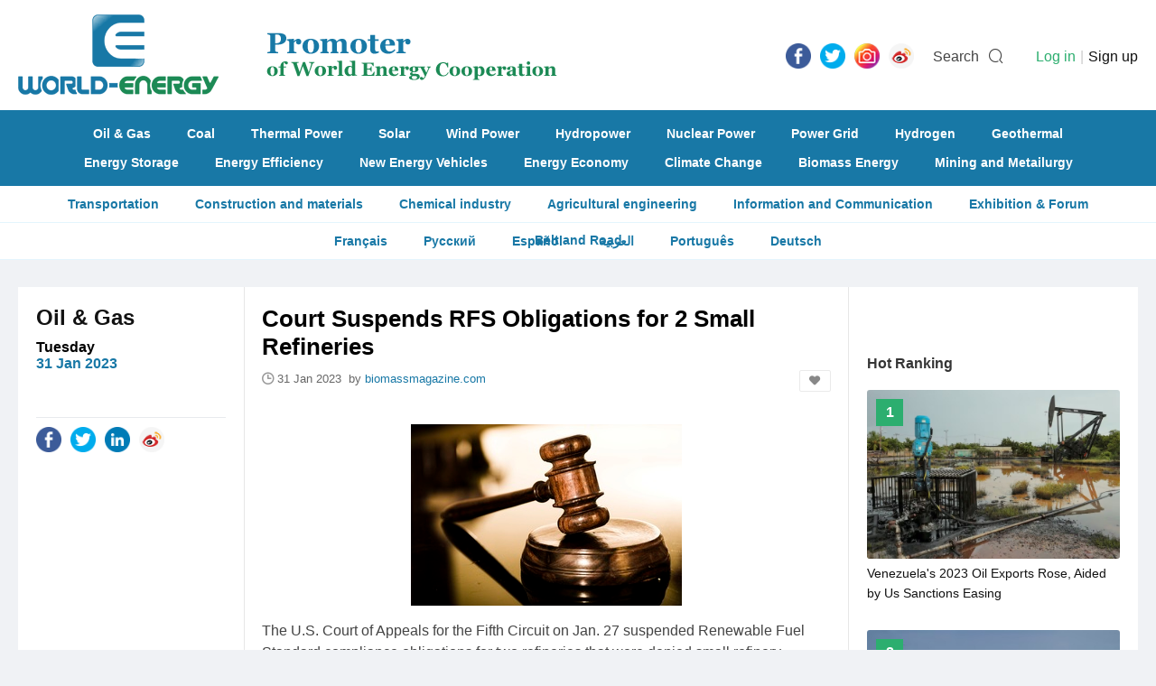

--- FILE ---
content_type: text/html; charset=utf-8
request_url: https://www.world-energy.org/article/29091.html
body_size: 6891
content:
<!DOCTYPE html>
<html>
<head>
	<meta charset="utf-8">
	<title>Court Suspends RFS Obligations for 2 Small Refineries - World-Energy</title>
    <meta name="keywords" content="oil refineries" />
    <meta name="description" content="The U.S. Court of Appeals for the Fifth Circuit on Jan. 27 suspended Renewable Fuel Standard compliance obligations for two refineries that were denied small refinery exemptions (SREs) by the U.S. EPA last year.The San Antonio Refinery LLC (TSAR) and Calu" />
    <meta http-equiv="X-Frame-Options" content="SAMEORIGIN">

    <link rel="stylesheet" href="https://www.world-energy.org/statics/images/cpu/js/easytpl/libs/layui/css/layui.css"/>
	<link rel="stylesheet" href="https://www.world-energy.org/statics/images/cpu/js/layui/css/layui.css">
	
	<link href="https://www.world-energy.org/statics/images/cpu/css/css.css?v=1769726215" rel="stylesheet" type="text/css" />

	<!--[if IE 6]>   
	<script src="https://www.world-energy.org/statics/images/cpu/js/png.js" mce_src="https://www.world-energy.org/statics/images/cpu/js/png.js"></script>   
	<script type="text/javascript">  
	DD_belatedPNG.fix('.png');
	</script> 
	<![endif]-->
	<!--[if lte IE 9]> 
	<script src="https://www.world-energy.org/statics/images/cpu/js/html5.js"></script> 
	<![endif]-->
	<!--baidu-->
<script>
var _hmt = _hmt || [];
(function() {
  var hm = document.createElement("script");
  hm.src = "https://hm.baidu.com/hm.js?42ae5f79478321663177df36ce596a90";
  var s = document.getElementsByTagName("script")[0]; 
  s.parentNode.insertBefore(hm, s);
})();
</script>

<!--google-->
	<script async src="https://www.googletagmanager.com/gtag/js?id=UA-142476727-1"></script>
	<script>
	  window.dataLayer = window.dataLayer || [];
	  function gtag(){dataLayer.push(arguments);}
	  gtag('js', new Date());

	  gtag('config', 'UA-142476727-1');
	</script>
</head>
<body>
	<div class="search_bar">
		<div class="bg"></div>
		<div class="in">
			<a href="javascript:hide_search();" class="close">
				<i class="iconfont icon-close"></i>
			</a>
			<form action="https://www.world-energy.org/search.html">
				<input type="text" name="keyword" value=""  placeholder="Please enter the keywords...">
				<input type="submit" name="dosubmit" class="dosearch" value="SEARCH">
			</form>
		</div>
	</div>

	<!-- s header -->
	<header>
		<div class="wapper">
			<a href="https://www.world-energy.org/" class="logo" title="World Energy"><img src="https://www.world-energy.org/statics/images/cpu/images/001.png" alt="World Energy"></a>
			<div class="icon fr">
				<ul class="share-buttons fl">

	<li><a href="https://fb.me/todayworldenergy" target="_blank"><img alt="Share on Facebook" src="https://www.world-energy.org/statics/images/share_icon/Facebook.png" /></a></li>

	<li><a href="https://twitter.com/theworldenergy" target="_blank" title="Tweet"><img alt="Tweet" src="https://www.world-energy.org/statics/images/share_icon/Twitter.png" /></a></li>

	<!--
	<li><a href="javascript:;" target="_blank" title="Share on Google+" onclick="window.open('https://plus.google.com/share?url=' + encodeURIComponent(document.URL)); return false;"><img alt="Share on Google+" src="https://www.world-energy.org/statics/images/share_icon/Google+.png" /></a></li>
	
	<li><a href="https://www.linkedin.com/in/todayworldenergy/" target="_blank" title="LinkedIn"><img alt="Share on LinkedIn" src="https://www.world-energy.org/statics/images/share_icon/LinkedIn.png" /></a></li>
	-->
	

	<li><a href="https://www.instagram.com/todayworldenergy/" target="_blank" title="Instagram"><img alt="Instagram" src="https://www.world-energy.org/statics/images/share_icon/Instagram.png" /></a></li>

	<!--
	<li><a href="javascript:;" target="_blank" title="Share on Pinterest" onclick="window.open('http://pinterest.com/pin/create/button/?url=' + encodeURIComponent(document.URL) + '&description=' +  encodeURIComponent(document.title)); return false;"><img alt="Pinterest" src="https://www.world-energy.org/statics/images/share_icon/Pinterest.png" /></a></li>
	-->

	<li><a href="https://weibo.com/u/7012810869?is_all=1" target="_blank" title="Weibo"><img alt="Weibo" src="https://www.world-energy.org/statics/images/share_icon/weibo.png" /></a></li>




	<!--
	<li><a href="javascript:;" title="Share on Facebook" target="_blank" onclick="window.open('https://www.facebook.com/sharer/sharer.php?u=' + encodeURIComponent(document.URL) + '&quote=' + encodeURIComponent(document.URL)); return false;"><img alt="Share on Facebook" src="https://www.world-energy.org/statics/images/share_icon/Facebook.png" /></a></li>

	<li><a href="javascript:;" target="_blank" title="Tweet" onclick="window.open('https://twitter.com/intent/tweet?text=' + encodeURIComponent(document.title) + ':%20'  + encodeURIComponent(document.URL)); return false;"><img alt="Tweet" src="https://www.world-energy.org/statics/images/share_icon/Twitter.png" /></a></li>

	<li><a href="javascript:;" target="_blank" title="Share on Google+" onclick="window.open('https://plus.google.com/share?url=' + encodeURIComponent(document.URL)); return false;"><img alt="Share on Google+" src="https://www.world-energy.org/statics/images/share_icon/Google+.png" /></a></li>

	<li><a href="javascript:;" target="_blank" title="Share on LinkedIn" onclick="window.open('http://www.linkedin.com/shareArticle?mini=true&url=' + encodeURIComponent(document.URL) + '&title=' +  encodeURIComponent(document.title)); return false;"><img alt="Share on LinkedIn" src="https://www.world-energy.org/statics/images/share_icon/LinkedIn.png" /></a></li>
	

	<li><a href="javascript:;" target="_blank" title="Share on Instagram" onclick="window.open('https://www.instagram.com/weenergynet/'); return false;"><img alt="Instagram" src="https://www.world-energy.org/statics/images/share_icon/Instagram.png" /></a></li>


	<li><a href="javascript:;" target="_blank" title="Share on Pinterest" onclick="window.open('http://pinterest.com/pin/create/button/?url=' + encodeURIComponent(document.URL) + '&description=' +  encodeURIComponent(document.title)); return false;"><img alt="Pinterest" src="https://www.world-energy.org/statics/images/share_icon/Pinterest.png" /></a></li>

	<li><a href="javascript:;" target="_blank" title="Share on Weibo" onclick="window.open('http://service.weibo.com/share/share.php?url=' + encodeURIComponent(document.URL) + '&title=' +  encodeURIComponent(document.title)); return false;"><img alt="Weibo" src="https://www.world-energy.org/statics/images/share_icon/weibo.png" /></a></li>

	-->

	




	<!--
	<li><a href="https://getpocket.com/save?url=http%3A%2F%2Fwww.bytul.com&title=" target="_blank" title="Add to Pocket" onclick="window.open('https://getpocket.com/save?url=' + encodeURIComponent(document.URL) + '&title=' +  encodeURIComponent(document.title)); return false;"><img alt="Add to Pocket" src="https://www.world-energy.org/statics/images/share_icon/Pocket.png" /></a></li>
	
	<li><a href="http://wordpress.com/press-this.php?u=http%3A%2F%2Fwww.bytul.com&quote=&s=" target="_blank" title="Publish on WordPress" onclick="window.open('http://wordpress.com/press-this.php?u=' + encodeURIComponent(document.URL) + '&quote=' +  encodeURIComponent(document.title)); return false;"><img alt="Publish on WordPress" src="https://www.world-energy.org/statics/images/share_icon/Wordpress.png" /></a></li>
	-->
</ul>				<span class="txt mr10 ml15" onclick="show_search();">Search</span>
				<i class="iconfont icon-sousuo" onclick="show_search();" style="font-size: 18px; margin-right: 0; line-height: 29px;"></i>

				<userlogin id="member_btn"></userlogin>
			</div>
		</div>
	</header>
                                                             
	<nav>
				<div class="wapper">
			<div class="links">
								<a href="https://www.world-energy.org/channel/11.html">Oil & Gas</a>
								<a href="https://www.world-energy.org/channel/10.html">Coal</a>
								<a href="https://www.world-energy.org/channel/12.html">Thermal Power</a>
								<a href="https://www.world-energy.org/channel/15.html">Solar</a>
								<a href="https://www.world-energy.org/channel/16.html">Wind Power</a>
								<a href="https://www.world-energy.org/channel/13.html">Hydropower</a>
								<a href="https://www.world-energy.org/channel/14.html">Nuclear Power</a>
								<a href="https://www.world-energy.org/channel/20.html">Power Grid</a>
								<a href="https://www.world-energy.org/channel/17.html">Hydrogen</a>
								<a href="https://www.world-energy.org/channel/18.html">Geothermal</a>
							</div>
			<div class="links">
								<a href="https://www.world-energy.org/channel/21.html">Energy Storage</a>
								<a href="https://www.world-energy.org/channel/23.html">Energy Efficiency</a>
								<a href="https://www.world-energy.org/channel/22.html">New Energy Vehicles</a>
								<a href="https://www.world-energy.org/channel/31.html">Energy Economy</a>
								<a href="https://www.world-energy.org/channel/26.html">Climate Change</a>
								<a href="https://www.world-energy.org/channel/19.html">Biomass Energy</a>
								<a href="https://www.world-energy.org/channel/39.html">Mining and Metailurgy  </a>
							</div>
		</div>               
	</nav>
	<div class="sub-nav">
				<a href="https://www.world-energy.org/channel/40.html">Transportation</a>
				<a href="https://www.world-energy.org/channel/41.html">Construction and materials</a>
				<a href="https://www.world-energy.org/channel/42.html">Chemical industry</a>
				<a href="https://www.world-energy.org/channel/43.html">Agricultural engineering</a>
				<a href="https://www.world-energy.org/channel/44.html">Information and Communication</a>
				<a href="https://www.world-energy.org/channel/29.html">Exhibition & Forum</a>
				<a href="https://www.world-energy.org/channel/37.html">Belt and Road</a>
				<!--<a href="https://www.world-energy.org/products/">Products</a>-->

	</div>
	<div class="sub-nav">
	<a href="https://fr.wedoany.com/shortnews.html?worldenergy">Fran&ccedil;ais</a>
	<a href="https://ru.wedoany.com/shortnews.html?worldenergy">Русский</a>
	<a href="https://es.wedoany.com/shortnews.html?worldenergy">Espa&ntilde;ol</a>
	<a href="https://ar.wedoany.com/shortnews.html?worldenergy">العربية</a>
	<a href="https://pt.wedoany.com/shortnews.html?worldenergy">Portugu&ecirc;s</a>
	<a href="https://de.wedoany.com/shortnews.html?worldenergy">Deutsch</a>
	</div>
	
	<!-- e header -->	<div class="subbox mt30">
		<div class="show">
			<div class="fl" style="width: 920px;">

				<div class="l fl p20">
					<h2 class="t title-ff fwb fz24 black">
						<a href="https://www.world-energy.org/channel/11.html" class="">Oil & Gas</a>					</h2>
					<div class="sub-t title-ff fwb fz16 black mt10">
						Tuesday<br/>
						<em class="color-front fwb">31 Jan 2023</em>
					</div>
					<div class="share pt10" style="margin-top: 50px;">
						<div class="icon">
							<ul class="share-buttons fl">
	<li><a href="https://www.facebook.com/sharer/sharer.php?u=http%3A%2F%2Fwww.bytul.com&quote=" title="Share on Facebook" target="_blank" onclick="window.open('https://www.facebook.com/sharer/sharer.php?u=' + encodeURIComponent(document.URL) + '&quote=' + encodeURIComponent(document.URL)); return false;"><img alt="Share on Facebook" src="https://www.world-energy.org/statics/images/share_icon/Facebook.png" /></a></li>

	<li><a href="https://twitter.com/intent/tweet?source=http%3A%2F%2Fwww.bytul.com&text=:%20http%3A%2F%2Fwww.bytul.com" target="_blank" title="Tweet" onclick="window.open('https://twitter.com/intent/tweet?text=' + encodeURIComponent(document.title) + ':%20'  + encodeURIComponent(document.URL)); return false;"><img alt="Tweet" src="https://www.world-energy.org/statics/images/share_icon/Twitter.png" /></a></li>
	
	<li><a href="javascript:;" target="_blank" title="Share on LinkedIn" onclick="window.open('http://www.linkedin.com/shareArticle?url=' + encodeURIComponent(document.URL) + '&title=' +  encodeURIComponent(document.title)); return false;"><img alt="Share on LinkedIn" src="https://www.world-energy.org/statics/images/share_icon/LinkedIn.png" /></a></li>
	
	<!--
	<li><a href="javascript:;" target="_blank" title="Share on Instagram" onclick="window.open('https://www.instagram.com/weenergynet/'); return false;"><img alt="Instagram" src="https://www.world-energy.org/statics/images/share_icon/Instagram.png" /></a></li>
	-->
	
	<li><a href="javascript:;" target="_blank" title="Share on Weibo" onclick="window.open('http://service.weibo.com/share/share.php?url=' + encodeURIComponent(document.URL) + '&title=' +  encodeURIComponent(document.title)); return false;"><img alt="Weibo" src="https://www.world-energy.org/statics/images/share_icon/weibo.png" /></a></li>

	<!--
	<li><a href="javascript:;" target="_blank" title="Share on Pinterest" onclick="window.open('http://pinterest.com/pin/create/button/?url=' + encodeURIComponent(document.URL) + '&description=' +  encodeURIComponent(document.title)); return false;"><img alt="Pinterest" src="https://www.world-energy.org/statics/images/share_icon/Pinterest.png" /></a></li>
	-->

	<!--
	<li><a href="javascript:;" target="_blank" title="Share on Weibo" onclick="window.open('http://service.weibo.com/share/share.php?url=' + encodeURIComponent(document.URL) + '&title=' +  encodeURIComponent(document.title)); return false;"><img alt="Weibo" src="https://www.world-energy.org/statics/images/share_icon/weibo.png" /></a></li>

	

	-->
</ul>						</div>
					</div>
				</div>
				<div class="m fl p20">
					<div class="show-c">
						<h1 class="title fz26 fwb black">
							Court Suspends RFS Obligations for 2 Small Refineries						</h1>

						<div class="baseinfo">
							<i class="iconfont icon-time"></i>
							<span>31 Jan 2023							&nbsp;by&nbsp;</span><span class="color-front">biomassmagazine.com</span>							&nbsp;&nbsp;
															<a href="javascript:;" class="dofav fr fav" title="Add to my favorites" data-id="29091"><i class="iconfont icon-likefill"></i></a>
														
						</div>

						<div class="content mt40">
																							
								<div>
<p style="text-align: center;"><img alt="" src="https://www.world-energy.org/uploadfile/2023/0131/20230131121002183.jpg" /></p>
<p>The U.S. Court of Appeals for the Fifth Circuit on Jan. 27 suspended Renewable Fuel Standard compliance obligations for two refineries that were denied small refinery exemptions (SREs) by the U.S. EPA last year.</p>
<p>The San Antonio Refinery LLC (TSAR) and Calumet Shreveport Refining LLC are among the small refineries that have challenged the EPA&rsquo;s 2021 decision to change its methodology for determining economic hardship. The change in methodology was prompted by the EPA&rsquo;s review of the pending SRE petitions and supporting information; its legal, technical and policy analysis of the Clean Air Act provisions related to small refineries; and its application of the holding of the U.S. Court of Appeals for the Tenth Circuit in Renewable Fuels Association et al. v. EPA.</p>
<p>In challenging the EPA&rsquo;s new SRE policy, TSAR and Calumet claim that the EPA&rsquo;s new statutory interpretation violates the CCA; that the agency&rsquo;s new interpretation of &ldquo;disproportionate economic hardship&rdquo; led to an unlawful retroactive application of a new standard; and that EPA&rsquo;s denial of the hardship exemption petitions was arbitrary and capricious. &ldquo;We are persuaded that TSAR and Calumet are likely to prevail on at least the second argument, so we focus our analysis there,&rdquo; said the court in a Jan. 27 filing.</p>
<p>&ldquo;That retroactive application of EPA&rsquo;s &lsquo;new interpretation&rsquo;&mdash;which quite possibly will read the exemption framework promulgated by Congress out of the statute entirely, such that no small refinery will ever qualify for one&mdash;is thus likely contrary to law,&rdquo; the court said in the filing. &ldquo;It follows that TSAR and Calumet, at least as to their hardship petitions submitted for years prior to EPA&rsquo;s late-2021 change of course, have demonstrated a likelihood of success on the merits.&rdquo;</p>
<p>The court specifies that it is not suggesting that TSAR and Calumet are entitled to continuing hardship waivers. However, the court says &ldquo;they are entitled to know ground rules by which EPA will grant or deny their hardship petitions, in advance of making their applications.&rdquo; The EPA changed its SRE rules retroactively &ldquo;and TSAR and Calumet have made a strong showing that they will succeed on the merits of their appeals as a result.&rdquo; As a result, the court has stayed TSAR and Calumet&rsquo;s RFS obligations until the court rules on the appeal.</p>
<p>Growth Energy has expressed disappointment in the court&rsquo;s action. &ldquo;We&rsquo;re disappointed the court issued an order delaying compliance by two facilities, but we&rsquo;re confident that the RFS will be fully enforced once the merits are considered,&rdquo; said Emily Skor, CEO of Growth Energy. &ldquo;The EPA&rsquo;s position is backed by reams of real-world data and analysis by public- and private-sector experts. The supposed &lsquo;cost&rsquo; to these refiners is an accounting fiction. Moreover, Congress never intended for these temporary exemptions to become a permanent handout. We agree with EPA&rsquo;s view that it&rsquo;s past time to end abuse of SREs, which destroy demand for low-carbon fuel and create needless uncertainty for all stakeholders, large and small.&rdquo;</p>
</div>
<br />
													</div>
					</div>
					
					
					
				</div>

				<div class="fl show-keywords_small">
					<h2 class="t title-ff fwb fz18 black tr show-keywords-title p20 fl">
						Keywords
					</h2>

					<div class="fr fz18 keywords">
						<i class="iconfont icon-icon-down"></i>
												<a href="https://www.world-energy.org/search.html?keyword=oil refineries">Oil refineries</a>
											</div>
					
					
	<div class="fr fz18 keywords">
<div class="fixedad ad mt10 mb30" style="width: 630px; padding: 0 0px; height: auto; overflow: hidden;" id="article_end"></div>
    </div>
				
				</div>

			</div>


			<div class="r fr">
			    <div class="fixedad ad mt10 mb30" style="width: 280px; padding: 0 20px; height: auto; overflow: hidden;" id="article_right_11"></div>
				<div class="sub-r-title fwb fz16 p20">Hot Ranking</div>
				<div class="top-views" style="height: auto; overflow: hidden;">
															
					<a href="https://www.world-energy.org/article/39416.html" class="top-list">
												<div class="img">
							<img src="https://www.world-energy.org/uploadfile/2024/0104/20240104090510925.png">
						</div>
												<div class="info">
							<span class="fwb fz16 white tc">1</span>
							<h4 class="fz14">Venezuela's 2023 Oil Exports Rose, Aided by Us Sanctions Easing</h4>
						</div>
					</a>

										
					<a href="https://www.world-energy.org/article/50110.html" class="top-list">
												<div class="img">
							<img src="https://www.world-energy.org/uploadfile/2025/0305/20250305084616747.png">
						</div>
												<div class="info">
							<span class="fwb fz16 white tc">2</span>
							<h4 class="fz14">US Orders Wind down of Chevron’s Oil Exports From Venezuela</h4>
						</div>
					</a>

										
					<a href="https://www.world-energy.org/article/42935.html" class="top-list">
												<div class="img">
							<img src="https://www.world-energy.org/uploadfile/2024/0618/20240618090247306.png">
						</div>
												<div class="info">
							<span class="fwb fz16 white tc">3</span>
							<h4 class="fz14">Venezuela Mulls Proposal to Extend PDVSA-Chevron Oil Joint Venture Through 2047</h4>
						</div>
					</a>

										
					<a href="https://www.world-energy.org/article/51909.html" class="top-list">
												<div class="img">
							<img src="https://www.world-energy.org/uploadfile/2025/0515/20250515033604923.png">
						</div>
												<div class="info">
							<span class="fwb fz16 white tc">4</span>
							<h4 class="fz14">EIA Expects USA Gasoline Price to Drop In 2025 and 2026</h4>
						</div>
					</a>

										
					<a href="https://www.world-energy.org/article/40744.html" class="top-list">
												<div class="img">
							<img src="https://www.world-energy.org/uploadfile/2024/0307/20240307092846121.png">
						</div>
												<div class="info">
							<span class="fwb fz16 white tc">5</span>
							<h4 class="fz14">Chevron Restarts Drilling in Key Venezuela Oil Field</h4>
						</div>
					</a>

										
					<a href="https://www.world-energy.org/article/42473.html" class="top-list">
												<div class="img">
							<img src="https://www.world-energy.org/uploadfile/2024/0524/20240524020643608.png">
						</div>
												<div class="info">
							<span class="fwb fz16 white tc">6</span>
							<h4 class="fz14">Spain's Repsol Receives US License for Venezuela Oil, Gas Projects -Sources</h4>
						</div>
					</a>

										
					<a href="https://www.world-energy.org/article/54797.html" class="top-list">
												<div class="img">
							<img src="https://www.world-energy.org/uploadfile/2025/1218/20251218105048114.png">
						</div>
												<div class="info">
							<span class="fwb fz16 white tc">7</span>
							<h4 class="fz14">Carlyle Hires Goldman Sachs for Lukoil Asset Bid</h4>
						</div>
					</a>

										
									
									</div>

				<!--<div class="fixedad ad mt10 mb30" style="width: 280px; padding: 0 20px; height: auto; overflow: hidden;" id="article_right_11"></div>-->

			</div>

			

		</div>

		
		<div class="show-rela">
			<div class="l fl p20">
				<h2 class="t title-ff fwb fz20 black tr">More News</h2>
			</div>
			<div class="r fr">
				<ul id="lists">
				</ul>

				<div class="weui-loadmore" id="tips_loading">
		            <i class="weui-loading"></i>
		            <span class="weui-loadmore__tips">Loading……</span>
		        </div>

		        <div class="page-tips" id="tips_none" style="display: none;">
					<i class="iconfont icon-web__zanwujilu"></i><br/>
					No information at all 
				</div>

				<input style="display: none;" type="button" class="channel-getmore" data-page="1" value="MORE">
			</div>

		</div>

		
	</div>
	<footer class="mt30">
		<div class="wapper">
			<div class="fl mr35" style="margin-top: 8px;">
				<img src="https://www.world-energy.org/statics/images/cpu/images/002.png">
				<div style="margin-top: 20px; color: #fff; opacity: 0.7;">
					<div style="text-align: center;"><strong><span style="font-size:8px;"><span style="font-family:微软雅黑;">Promoter&nbsp;</span></span></strong><strong style="font-size: 8px;">of World</strong><br />
<strong style="font-size: 8px;">Energy Cooperation</strong></div>
				</div>
			</div>
			
			
			<div class="nav_w">
												<a href="https://www.world-energy.org/channel/11.html">Oil & Gas</a>
								<a href="https://www.world-energy.org/channel/10.html">Coal</a>
								<a href="https://www.world-energy.org/channel/12.html">Thermal Power</a>
								<a href="https://www.world-energy.org/channel/15.html">Solar</a>
								<a href="https://www.world-energy.org/channel/16.html">Wind Power</a>
								<a href="https://www.world-energy.org/channel/13.html">Hydropower</a>
								<a href="https://www.world-energy.org/channel/14.html">Nuclear Power</a>
								<a href="https://www.world-energy.org/channel/20.html">Power Grid</a>
								<a href="https://www.world-energy.org/channel/17.html">Hydrogen</a>
								<a href="https://www.world-energy.org/channel/18.html">Geothermal</a>
								<a href="https://www.world-energy.org/channel/21.html">Energy Storage</a>
								<a href="https://www.world-energy.org/channel/23.html">Energy Efficiency</a>
								<a href="https://www.world-energy.org/channel/22.html">New Energy Vehicles</a>
								<a href="https://www.world-energy.org/channel/31.html">Energy Economy</a>
								<a href="https://www.world-energy.org/channel/26.html">Climate Change</a>
								<a href="https://www.world-energy.org/channel/19.html">Biomass Energy</a>
								<a href="https://www.world-energy.org/channel/39.html">Mining and Metailurgy  </a>
								<a href="https://www.world-energy.org/channel/40.html">Transportation</a>
								<a href="https://www.world-energy.org/channel/41.html">Construction and materials</a>
								<a href="https://www.world-energy.org/channel/42.html">Chemical industry</a>
								<a href="https://www.world-energy.org/channel/43.html">Agricultural engineering</a>
								<a href="https://www.world-energy.org/channel/44.html">Information and Communication</a>
								<a href="https://www.world-energy.org/channel/29.html">Exhibition & Forum</a>
								<a href="https://www.world-energy.org/channel/37.html">Belt and Road</a>
							</div>

			<div class="footer_about mt10">
				<h3 class="t"><strong>Contact Us</strong></h3>
				<div class="c">
					<p>TEL: +86-10-6399 0880<br />
E-mail:&nbsp;<a href="mailto:world-energy.org@outlook.com">world-energy.org@outlook.com</a><br />
<strong><u><a href="https://www.world-energy.org/list-92-1.html">About Us</a></u></strong>&nbsp; &nbsp; &nbsp; &nbsp;<strong><u><a href="https://www.world-energy.org/list-95-1.html">Disclaimer</a></u></strong></p>
<p>&nbsp;</p>
<p><strong>Link:</strong><br />
<a href="https://www.wedoany.com/">wedoany.com</a><br />
<a href="http://www.nengyuanjie.net/">nengyuanjie.net</a><br />
<a href="https://climatetechreview.com/">ClimateTechReview</a></p>
<p>&nbsp;</p>
				</div>
			</div>

			<!--
			<div class="nav fl fz16">
								<a href="https://www.world-energy.org/channel/11.html">Oil & Gas</a>
								<a href="https://www.world-energy.org/channel/10.html">Coal</a>
								<a href="https://www.world-energy.org/channel/12.html">Thermal Power</a>
								<a href="https://www.world-energy.org/channel/15.html">Solar</a>
								<a href="https://www.world-energy.org/channel/16.html">Wind Power</a>
								<a href="https://www.world-energy.org/channel/13.html">Hydropower</a>
								<a href="https://www.world-energy.org/channel/14.html">Nuclear Power</a>
								<a href="https://www.world-energy.org/channel/20.html">Power Grid</a>
								<a href="https://www.world-energy.org/channel/17.html">Hydrogen</a>
								<a href="https://www.world-energy.org/channel/18.html">Geothermal</a>
							</div>
			<div class="nav fl fz16">
								<a href="https://www.world-energy.org/channel/21.html">Energy Storage</a>
								<a href="https://www.world-energy.org/channel/23.html">Energy Efficiency</a>
								<a href="https://www.world-energy.org/channel/22.html">New Energy Vehicles</a>
								<a href="https://www.world-energy.org/channel/31.html">Energy Economy</a>
								<a href="https://www.world-energy.org/channel/26.html">Climate Change</a>
								<a href="https://www.world-energy.org/channel/19.html">Biomass Energy</a>
								<a href="https://www.world-energy.org/channel/39.html">Mining and Metailurgy  </a>
							</div>
			<div class="nav fl fz16">
								<a href="https://www.world-energy.org/channel/40.html">Transportation</a>
								<a href="https://www.world-energy.org/channel/41.html">Construction and materials</a>
								<a href="https://www.world-energy.org/channel/42.html">Chemical industry</a>
								<a href="https://www.world-energy.org/channel/43.html">Agricultural engineering</a>
								<a href="https://www.world-energy.org/channel/44.html">Information and Communication</a>
								<a href="https://www.world-energy.org/channel/29.html">Exhibition & Forum</a>
								<a href="https://www.world-energy.org/channel/37.html">Belt and Road</a>
								<a href="https://www.world-energy.org/products/">Products</a>
			</div>

			<div class="nav fl fz16">
								<a href="https://www.world-energy.org/channel/40.html">Transportation</a>
								<a href="https://www.world-energy.org/channel/41.html">Construction and materials</a>
								<a href="https://www.world-energy.org/channel/42.html">Chemical industry</a>
								<a href="https://www.world-energy.org/channel/43.html">Agricultural engineering</a>
								<a href="https://www.world-energy.org/channel/44.html">Information and Communication</a>
								<a href="https://www.world-energy.org/channel/29.html">Exhibition & Forum</a>
								<a href="https://www.world-energy.org/channel/37.html">Belt and Road</a>
								<a href="https://www.world-energy.org/products/">Products</a>
			</div>

			<div class="nav fl fz16">
								<a href="https://www.world-energy.org/channel/40.html">Transportation</a>
								<a href="https://www.world-energy.org/channel/41.html">Construction and materials</a>
								<a href="https://www.world-energy.org/channel/42.html">Chemical industry</a>
								<a href="https://www.world-energy.org/channel/43.html">Agricultural engineering</a>
								<a href="https://www.world-energy.org/channel/44.html">Information and Communication</a>
								<a href="https://www.world-energy.org/channel/29.html">Exhibition & Forum</a>
								<a href="https://www.world-energy.org/channel/37.html">Belt and Road</a>
								<a href="https://www.world-energy.org/products/">Products</a>
			</div>
			-->

			 
		</div>

		<div class="copyfrom">
			2020 World - Energy Media. All rights reserved		</div>
	</footer>

</body>
</html>

<script type="text/javascript">var APP_PATH = "https://www.world-energy.org/";</script>
	<script type="text/javascript" src="https://www.world-energy.org/statics/images/cpu/js/easytpl/libs/layui/layui.js"></script>
	<script type="text/javascript" src="https://www.world-energy.org/statics/images/cpu/js/easytpl/js/common.js?v=318"></script>
	<script type="text/javascript" src="https://www.world-energy.org/statics/images/cpu/js/jquery.min.js"></script>
<script language="javascript" type="text/javascript" src="https://www.world-energy.org/statics/js/formvalidator.js" charset="UTF-8"></script>
<script language="javascript" type="text/javascript" src="https://www.world-energy.org/statics/js/formvalidatorregex.js" charset="UTF-8"></script>
<script type="text/javascript" src="https://www.world-energy.org/statics/images/cpu/js/js.js"></script>
<script type="text/javascript" src="https://www.world-energy.org/statics/images/cpu/js/SuperSlide/jquery.SuperSlide.2.1.1.js"></script>



<!--
<script type="text/javascript" src="https://www.world-energy.org/statics/images/cpu/js/weui/weui.min.js"></script>
-->
<script type="text/javascript">
jQuery(".roll-fold").slide({mainCell:".bd ul",effect:"fold",autoPlay:true,interTime:5000});

$(function(){
	$('.fixedad').each(function(){
		var pos = $(this).attr('id');
		$.getJSON('https://www.world-energy.org/index.php?m=adver&c=index&a=get_fixed_ad&jsoncallback=?',{pos:pos},function(data){
			if(data.html != ''){
				$('#'+pos).html(data.html);
				if( $('#'+pos).attr('data-addclass') ){
					$('#'+pos).addClass( $('#'+pos).attr('data-addclass') );
				}
			}
		});
	});
});
</script><script type="text/javascript">
$(function(){
	$('.content img').each(function(){
		$(this).removeAttr('style').removeAttr('height');
		var alt = $(this).attr("alt");
		if( alt && alt.length > 1 ){
			var str = '\
				<em class="img-alt">\
					<i class="iconfont icon-arrLeft-fill"></i>\
					'+alt+'\
				</em>\
			';
			$(this).after(str);
		}
	});

	get_rela();

	$(document).on('click','.channel-getmore',function(){
		get_rela();
	});

});


function get_rela(){
	var that = $('.channel-getmore');
	that.val('Loading……').attr('disabled','disabled');
	var page = that.attr('data-page');
	var data = {
		page:page,
		id:'29091',
		num:8
	};
	$.ajax({
		url:'https://www.world-energy.org/index.php?m=cpu&c=index&a=get_rela_news',
		data:data,
		type:'post',
		dataType:'json',
		success:function(res){
			if(res.type == 'success'){
				if(res.data == ''){
					if( page == 1 ){
						$('#tips_none').show();
						$('#tips_loading').hide();
						that.remove();
					}else{
						that.val('No information at all');
					}
				}else{
					$('#tips_none').hide();
					$('#tips_loading').hide();
					var str = '';
					for (i in res.data){  
					    if( res.data[i].thumb ){
					    	str += '\
								<li>\
									<a href="'+res.data[i].url+'" '+res.data[i].rel+' class="box-mid-rela href fl">\
										<div class="pic"><img src="'+res.data[i].thumb+'"></div>\
										<h3 class="fz18 black m5">\
											'+res.data[i].title+'\
										</h3>\
									</a>\
								</li>\
								';
							/*	
					    	str += '\
								<li>\
									<a href="'+res.data[i].url+'" class="box-mid href fl">\
										<div class="pic"><img src="'+res.data[i].thumb+'"></div>\
										<h3 class="fz18 black m5">\
											'+res.data[i].title+'\
										</h3>\
										<span class="box_desc m5" style="line-height:20px;">\
											'+res.data[i].description+'\
										</span>\
									</a>\
								</li>\
								';
							*/
					    }else{
					    	str += '\
								<li>\
									<a href="'+res.data[i].url+'" '+res.data[i].rel+' class="box-mid-rela href fl">\
										<h3 class="fz18 black m5" style="line-height:20px;">\
											'+res.data[i].title+'\
										</h3>\
									</a>\
								</li>\
								';	

							/*
					    	str += '\
								<li>\
									<a href="'+res.data[i].url+'" class="box-mid href fl">\
										<h3 class="fz18 black m5" style="line-height:20px;">\
											'+res.data[i].title+'\
										</h3>\
										<span class="box_desc m5">\
											'+res.data[i].description+'\
										</span>\
									</a>\
								</li>\
								';
							*/	
					    }
					    
					}  
					

					$('#lists').append(str);
					that.val('Get More').removeAttr('disabled');
					that.attr('data-page',parseInt(that.attr('data-page')) + 1);
				}
			}else{
				weui.topTips(res.message);
			}
		}
	});
}

</script>

--- FILE ---
content_type: text/html; charset=utf-8
request_url: https://www.world-energy.org/index.php?m=adver&c=index&a=get_fixed_ad&jsoncallback=jQuery22004888439926407664_1769726235360&pos=article_right_11&_=1769726235361
body_size: -38
content:
jQuery22004888439926407664_1769726235360({"html":"<br \/>\r\n","pos":"article_right_11"})

--- FILE ---
content_type: text/html; charset=utf-8
request_url: https://www.world-energy.org/index.php?m=cpu&c=index&a=get_rela_news
body_size: 2146
content:
{"type":"success","data":[{"id":"54313","model":"article","title":"Exxon Explores More Refinery Upgrades as It Hones in on Higher-Value Products","keywords":"Refinery\uff0cExxon","description":"Exxon Mobil (XOM.N) is exploring further opportunities to upgrade its refining and chemical operations after launching four new projects this year, an executive said in a recent interview. The company&amp;rsquo;s initiatives are part of a broader strategy","top_cid":"7","cids":",11,","cids_name":"array (\n  11 => \n  array (\n    'id' => '11',\n    'name' => 'Oil & Gas',\n  ),\n)","tags":",563,454,","tags_name":"array (\n  563 => \n  array (\n    'id' => '563',\n    'name' => 'Oil Refinery',\n  ),\n  454 => \n  array (\n    'id' => '454',\n    'name' => 'United States',\n  ),\n)","thumb":"https:\/\/www.world-energy.org\/uploadfile\/2025\/1104\/20251104092239831.png","thumb_filename":"","pictures":"","video":"","active_stime":"0","active_etime":"0","active_zhou":"0","active_guo":"0","active_address":"","active_hy":"","active_hy_name":"","active_org":"","org_hy":"","org_hy_name":"","org_zhou":"0","org_guo":"0","ten_hy":"","ten_hy_name":"","ten_zhou":"0","ten_guo":"0","inputtime":"2025-11-04 09:03:15","updatetime":"2025-11-04 09:03:15","zan_num":"0","fav_num":"0","fllow_num":"0","listorder":"0","status":"1","elite":"0","elite_endtime":"0","oid":"0","copyfrom":"Reuters","userid":"0","admin_username":"\u56db\u7ec4","url":"https:\/\/www.world-energy.org\/article\/54313.html","url_endtime_sel":"0","url_endtime":"0","url_ref":"","video_old":"","module_elite":"0","module_elite_listorder":"0","nofollow":"0","org_address":"","org_tel":"","org_email":"","org_website":"","active_tel":"","active_email":"","active_website":"","companyid":"0","mp4":"","mp4_poster":"","has":"0","rel":"","inputtime_m":"11-04","tag_html":"<div class=\"cate\">Oil & Gas<\/div>","mateinfo":{"tags":[{"id":"563","name":"Oil Refinery"},{"id":"454","name":"United States"}],"cids":[{"id":"11","name":"Oil & Gas"}],"keywords":["Refinery\uff0cExxon"]}},{"id":"53485","model":"article","title":"Indiana\u2019s BP Refinery Restarts After Severe Flooding","keywords":"BP Refinery","description":"BP&amp;rsquo;s 440,000-barrel-per-day refinery in Whiting, Indiana, the largest in the U.S. Midwest, began restarting operations on August 20, 2025, following disruptions caused by flooding earlier this week, according to industry monitor IIR. The facilit","top_cid":"7","cids":",11,","cids_name":"array (\n  11 => \n  array (\n    'id' => '11',\n    'name' => 'Oil & Gas',\n  ),\n)","tags":",563,454,","tags_name":"array (\n  563 => \n  array (\n    'id' => '563',\n    'name' => 'Oil Refinery',\n  ),\n  454 => \n  array (\n    'id' => '454',\n    'name' => 'United States',\n  ),\n)","thumb":"https:\/\/www.world-energy.org\/uploadfile\/2025\/0821\/20250821090612675.png","thumb_filename":"","pictures":"","video":"","active_stime":"0","active_etime":"0","active_zhou":"0","active_guo":"0","active_address":"","active_hy":"","active_hy_name":"","active_org":"","org_hy":"","org_hy_name":"","org_zhou":"0","org_guo":"0","ten_hy":"","ten_hy_name":"","ten_zhou":"0","ten_guo":"0","inputtime":"2025-08-21 08:46:31","updatetime":"2025-08-21 08:46:31","zan_num":"0","fav_num":"0","fllow_num":"0","listorder":"0","status":"1","elite":"0","elite_endtime":"0","oid":"0","copyfrom":"Reuters","userid":"0","admin_username":"\u56db\u7ec4","url":"https:\/\/www.world-energy.org\/article\/53485.html","url_endtime_sel":"0","url_endtime":"0","url_ref":"","video_old":"","module_elite":"0","module_elite_listorder":"0","nofollow":"0","org_address":"","org_tel":"","org_email":"","org_website":"","active_tel":"","active_email":"","active_website":"","companyid":"0","mp4":"","mp4_poster":"","has":"0","rel":"","inputtime_m":"08-21","tag_html":"<div class=\"cate\">Oil & Gas<\/div>","mateinfo":{"tags":[{"id":"563","name":"Oil Refinery"},{"id":"454","name":"United States"}],"cids":[{"id":"11","name":"Oil & Gas"}],"keywords":["BP Refinery"]}},{"id":"52166","model":"article","title":"Phillips 66\u2019s Los Angeles Refinery Layoffs to Begin in December, Sources Say","keywords":"America oil refinery","description":"Phillips 66 is expected to begin workforce reductions at its Los Angeles-area refinery in December, according to sources familiar with the matter. The refinery, which has a processing capacity of 139,000 barrels per day, currently employs around 600 worke","top_cid":"7","cids":",11,","cids_name":"array (\n  11 => \n  array (\n    'id' => '11',\n    'name' => 'Oil & Gas',\n  ),\n)","tags":",563,454,","tags_name":"array (\n  563 => \n  array (\n    'id' => '563',\n    'name' => 'Oil Refinery',\n  ),\n  454 => \n  array (\n    'id' => '454',\n    'name' => 'United States',\n  ),\n)","thumb":"https:\/\/www.world-energy.org\/uploadfile\/2025\/0523\/20250523085429745.png","thumb_filename":"","pictures":"","video":"","active_stime":"0","active_etime":"0","active_zhou":"0","active_guo":"0","active_address":"","active_hy":"","active_hy_name":"","active_org":"","org_hy":"","org_hy_name":"","org_zhou":"0","org_guo":"0","ten_hy":"","ten_hy_name":"","ten_zhou":"0","ten_guo":"0","inputtime":"2025-05-23 08:34:47","updatetime":"2025-05-23 08:34:47","zan_num":"0","fav_num":"0","fllow_num":"0","listorder":"0","status":"1","elite":"0","elite_endtime":"0","oid":"0","copyfrom":"Reuters","userid":"0","admin_username":"\u56db\u7ec4","url":"https:\/\/www.world-energy.org\/article\/52166.html","url_endtime_sel":"0","url_endtime":"1748220780","url_ref":"nofollow","video_old":"","module_elite":"0","module_elite_listorder":"0","nofollow":"0","org_address":"","org_tel":"","org_email":"","org_website":"","active_tel":"","active_email":"","active_website":"","companyid":"0","mp4":"","mp4_poster":"","has":"0","rel":"","inputtime_m":"05-23","tag_html":"<div class=\"cate\">Oil & Gas<\/div>","mateinfo":{"tags":[{"id":"563","name":"Oil Refinery"},{"id":"454","name":"United States"}],"cids":[{"id":"11","name":"Oil & Gas"}],"keywords":["America oil refinery"]}},{"id":"52165","model":"article","title":"Phillips 66\u2019s Los Angeles Refinery Layoffs to Begin in December, Sources Say","keywords":"America oil refinery","description":"Phillips 66 is expected to begin workforce reductions at its Los Angeles-area refinery in December, according to sources familiar with the matter. The refinery, which has a processing capacity of 139,000 barrels per day, currently employs around 600 worke","top_cid":"7","cids":",11,","cids_name":"array (\n  11 => \n  array (\n    'id' => '11',\n    'name' => 'Oil & Gas',\n  ),\n)","tags":",563,454,","tags_name":"array (\n  563 => \n  array (\n    'id' => '563',\n    'name' => 'Oil Refinery',\n  ),\n  454 => \n  array (\n    'id' => '454',\n    'name' => 'United States',\n  ),\n)","thumb":"https:\/\/www.world-energy.org\/uploadfile\/2025\/0523\/20250523085429745.png","thumb_filename":"","pictures":"","video":"","active_stime":"0","active_etime":"0","active_zhou":"0","active_guo":"0","active_address":"","active_hy":"","active_hy_name":"","active_org":"","org_hy":"","org_hy_name":"","org_zhou":"0","org_guo":"0","ten_hy":"","ten_hy_name":"","ten_zhou":"0","ten_guo":"0","inputtime":"2025-05-23 08:34:45","updatetime":"2025-05-23 08:34:45","zan_num":"0","fav_num":"0","fllow_num":"0","listorder":"0","status":"1","elite":"0","elite_endtime":"0","oid":"0","copyfrom":"Reuters","userid":"0","admin_username":"\u56db\u7ec4","url":"https:\/\/www.world-energy.org\/article\/52165.html","url_endtime_sel":"0","url_endtime":"1748220780","url_ref":"nofollow","video_old":"","module_elite":"0","module_elite_listorder":"0","nofollow":"0","org_address":"","org_tel":"","org_email":"","org_website":"","active_tel":"","active_email":"","active_website":"","companyid":"0","mp4":"","mp4_poster":"","has":"0","rel":"","inputtime_m":"05-23","tag_html":"<div class=\"cate\">Oil & Gas<\/div>","mateinfo":{"tags":[{"id":"563","name":"Oil Refinery"},{"id":"454","name":"United States"}],"cids":[{"id":"11","name":"Oil & Gas"}],"keywords":["America oil refinery"]}},{"id":"51184","model":"article","title":"California Governor Seeks Help for Struggling Oil Refiners","keywords":"America oil refinery","description":"On April 21, California Governor Gavin Newsom directed state officials to intensify efforts to ensure a stable fuel supply for the state, which has the largest auto market in the U.S. The directive, outlined in a letter to California Energy Commission (CE","top_cid":"7","cids":",11,","cids_name":"array (\n  11 => \n  array (\n    'id' => '11',\n    'name' => 'Oil & Gas',\n  ),\n)","tags":",563,454,","tags_name":"array (\n  563 => \n  array (\n    'id' => '563',\n    'name' => 'Oil Refinery',\n  ),\n  454 => \n  array (\n    'id' => '454',\n    'name' => 'United States',\n  ),\n)","thumb":"https:\/\/www.world-energy.org\/uploadfile\/2025\/0424\/20250424090516613.png","thumb_filename":"","pictures":"","video":"","active_stime":"0","active_etime":"0","active_zhou":"0","active_guo":"0","active_address":"","active_hy":"","active_hy_name":"","active_org":"","org_hy":"","org_hy_name":"","org_zhou":"0","org_guo":"0","ten_hy":"","ten_hy_name":"","ten_zhou":"0","ten_guo":"0","inputtime":"2025-04-24 08:45:33","updatetime":"2025-04-24 08:45:33","zan_num":"0","fav_num":"0","fllow_num":"0","listorder":"0","status":"1","elite":"0","elite_endtime":"0","oid":"0","copyfrom":"Reuters","userid":"0","admin_username":"\u56db\u7ec4","url":"https:\/\/www.world-energy.org\/article\/51184.html","url_endtime_sel":"0","url_endtime":"1745715840","url_ref":"nofollow","video_old":"","module_elite":"0","module_elite_listorder":"0","nofollow":"0","org_address":"","org_tel":"","org_email":"","org_website":"","active_tel":"","active_email":"","active_website":"","companyid":"0","mp4":"","mp4_poster":"","has":"0","rel":"","inputtime_m":"04-24","tag_html":"<div class=\"cate\">Oil & Gas<\/div>","mateinfo":{"tags":[{"id":"563","name":"Oil Refinery"},{"id":"454","name":"United States"}],"cids":[{"id":"11","name":"Oil & Gas"}],"keywords":["America oil refinery"]}},{"id":"50701","model":"article","title":"US Refiners Unlikely to Spend Big to Process More Domestic Oil","keywords":"America oil refinery","description":"U.S. refiners are hesitant to invest heavily in processing more domestic crude instead of oil from major suppliers Canada and Mexico, according to industry sources and analysts. This reluctance poses a challenge to President Trump&amp;rsquo;s goal of incr","top_cid":"7","cids":",11,","cids_name":"array (\n  11 => \n  array (\n    'id' => '11',\n    'name' => 'Oil & Gas',\n  ),\n)","tags":",563,454,","tags_name":"array (\n  563 => \n  array (\n    'id' => '563',\n    'name' => 'Oil Refinery',\n  ),\n  454 => \n  array (\n    'id' => '454',\n    'name' => 'United States',\n  ),\n)","thumb":"https:\/\/www.world-energy.org\/uploadfile\/2025\/0410\/20250410090218470.png","thumb_filename":"","pictures":"","video":"","active_stime":"0","active_etime":"0","active_zhou":"0","active_guo":"0","active_address":"","active_hy":"","active_hy_name":"","active_org":"","org_hy":"","org_hy_name":"","org_zhou":"0","org_guo":"0","ten_hy":"","ten_hy_name":"","ten_zhou":"0","ten_guo":"0","inputtime":"2025-04-10 08:42:35","updatetime":"2025-04-10 08:42:35","zan_num":"0","fav_num":"0","fllow_num":"0","listorder":"0","status":"1","elite":"0","elite_endtime":"0","oid":"0","copyfrom":"Reuters","userid":"0","admin_username":"\u56db\u7ec4","url":"https:\/\/www.world-energy.org\/article\/50701.html","url_endtime_sel":"0","url_endtime":"1744333260","url_ref":"nofollow","video_old":"","module_elite":"0","module_elite_listorder":"0","nofollow":"0","org_address":"","org_tel":"","org_email":"","org_website":"","active_tel":"","active_email":"","active_website":"","companyid":"0","mp4":"","mp4_poster":"","has":"0","rel":"","inputtime_m":"04-10","tag_html":"<div class=\"cate\">Oil & Gas<\/div>","mateinfo":{"tags":[{"id":"563","name":"Oil Refinery"},{"id":"454","name":"United States"}],"cids":[{"id":"11","name":"Oil & Gas"}],"keywords":["America oil refinery"]}},{"id":"49796","model":"article","title":"Lyondell Houston Refinery Layoffs to Begin in Mid-April -Letter","keywords":"America oil refinery","description":"An aerial view of LyondellBasell-Houston Refining is seen in Houston, Texas, U.S. August 31, 2017.Layoffs of workers at Lyondell Basell Industries&rsquo; (LYB.N), opens new tab shuttered Houston refinery will begin in mid-April, the company said in a ","top_cid":"7","cids":",11,","cids_name":"array (\n  11 => \n  array (\n    'id' => '11',\n    'name' => 'Oil & Gas',\n  ),\n)","tags":",563,454,","tags_name":"array (\n  563 => \n  array (\n    'id' => '563',\n    'name' => 'Oil Refinery',\n  ),\n  454 => \n  array (\n    'id' => '454',\n    'name' => 'United States',\n  ),\n)","thumb":"https:\/\/statics.wedoany.com\/2025\/0219\/20250219084143104.png","thumb_filename":"","pictures":"","video":"","active_stime":"0","active_etime":"0","active_zhou":"0","active_guo":"0","active_address":"","active_hy":"","active_hy_name":"","active_org":"","org_hy":"","org_hy_name":"","org_zhou":"0","org_guo":"0","ten_hy":"","ten_hy_name":"","ten_zhou":"0","ten_guo":"0","inputtime":"2025-02-19 08:24:31","updatetime":"2025-02-19 08:24:31","zan_num":"0","fav_num":"0","fllow_num":"0","listorder":"0","status":"1","elite":"0","elite_endtime":"0","oid":"0","copyfrom":"Reuters","userid":"0","admin_username":"\u56db\u7ec4","url":"https:\/\/www.world-energy.org\/article\/49796.html","url_endtime_sel":"0","url_endtime":"1740012180","url_ref":"nofollow","video_old":"","module_elite":"0","module_elite_listorder":"0","nofollow":"0","org_address":"","org_tel":"","org_email":"","org_website":"","active_tel":"","active_email":"","active_website":"","companyid":"0","mp4":"","mp4_poster":"","has":"0","rel":"","inputtime_m":"02-19","tag_html":"<div class=\"cate\">Oil & Gas<\/div>","mateinfo":{"tags":[{"id":"563","name":"Oil Refinery"},{"id":"454","name":"United States"}],"cids":[{"id":"11","name":"Oil & Gas"}],"keywords":["America oil refinery"]}},{"id":"49550","model":"article","title":"Aramco\u2019s Motiva Expands Texas Refinery to Become Largest in US","keywords":"America oil refinery","description":"Motiva Enterprises has quietly expanded its Port Arthur, Texas, refinery to become the largest fuelmaking plant in the US.The refinery can now process as much as 654,000 barrels of crude a day, more than the biggest US plants owned by ExxonMobil Corp. and","top_cid":"7","cids":",11,","cids_name":"array (\n  11 => \n  array (\n    'id' => '11',\n    'name' => 'Oil & Gas',\n  ),\n)","tags":",563,454,","tags_name":"array (\n  563 => \n  array (\n    'id' => '563',\n    'name' => 'Oil Refinery',\n  ),\n  454 => \n  array (\n    'id' => '454',\n    'name' => 'United States',\n  ),\n)","thumb":"https:\/\/www.world-energy.org\/uploadfile\/2025\/0212\/20250212041236557.png","thumb_filename":"","pictures":"","video":"","active_stime":"0","active_etime":"0","active_zhou":"0","active_guo":"0","active_address":"","active_hy":"","active_hy_name":"","active_org":"","org_hy":"","org_hy_name":"","org_zhou":"0","org_guo":"0","ten_hy":"","ten_hy_name":"","ten_zhou":"0","ten_guo":"0","inputtime":"2025-02-12 15:52:56","updatetime":"2025-02-12 15:52:56","zan_num":"0","fav_num":"0","fllow_num":"0","listorder":"0","status":"1","elite":"0","elite_endtime":"0","oid":"0","copyfrom":"bloomberg","userid":"0","admin_username":"\u56db\u7ec4","url":"https:\/\/www.world-energy.org\/article\/49550.html","url_endtime_sel":"0","url_endtime":"1739434260","url_ref":"nofollow","video_old":"","module_elite":"0","module_elite_listorder":"0","nofollow":"0","org_address":"","org_tel":"","org_email":"","org_website":"","active_tel":"","active_email":"","active_website":"","companyid":"0","mp4":"","mp4_poster":"","has":"0","rel":"","inputtime_m":"02-12","tag_html":"<div class=\"cate\">Oil & Gas<\/div>","mateinfo":{"tags":[{"id":"563","name":"Oil Refinery"},{"id":"454","name":"United States"}],"cids":[{"id":"11","name":"Oil & Gas"}],"keywords":["America oil refinery"]}}]}

--- FILE ---
content_type: text/javascript
request_url: https://www.world-energy.org/statics/images/cpu/js/easytpl/libs/layui/layui.js
body_size: 93992
content:
/*! 2.6.8 | MIT Licensed */;!function(t){"use strict";var e=t.document,n={modules:{},status:{},timeout:10,event:{}},r=function(){this.v="2.6.8"},o=t.LAYUI_GLOBAL||{},a=function(){var t=e.currentScript?e.currentScript.src:function(){for(var t,n=e.scripts,r=n.length-1,o=r;o>0;o--)if("interactive"===n[o].readyState){t=n[o].src;break}return t||n[r].src}();return n.dir=o.dir||t.substring(0,t.lastIndexOf("/")+1)}(),i=function(e,n){n=n||"log",t.console&&console[n]&&console[n]("layui error hint: "+e)},u="undefined"!=typeof opera&&"[object Opera]"===opera.toString(),l=n.builtin={lay:"lay",layer:"layer",laydate:"laydate",laypage:"laypage",laytpl:"laytpl",layedit:"layedit",form:"form",upload:"upload",dropdown:"dropdown",transfer:"transfer",tree:"tree",table:"table",element:"element",rate:"rate",colorpicker:"colorpicker",slider:"slider",carousel:"carousel",flow:"flow",util:"util",code:"code",jquery:"jquery",all:"all","https://www.layui.site/layui/dist/layui.all":"https://www.layui.site/layui/dist/layui.all"};r.prototype.cache=n,r.prototype.define=function(t,e){var r=this,o="function"==typeof t,a=function(){var t=function(t,e){layui[t]=e,n.status[t]=!0};return"function"==typeof e&&e(function(r,o){t(r,o),n.callback[r]=function(){e(t)}}),this};return o&&(e=t,t=[]),r.use(t,a,null,"define"),r},r.prototype.use=function(r,o,c,s){function p(t,e){var r="PLaySTATION 3"===navigator.platform?/^complete$/:/^(complete|loaded)$/;("load"===t.type||r.test((t.currentTarget||t.srcElement).readyState))&&(n.modules[h]=e,v.removeChild(b),function o(){return++m>1e3*n.timeout/4?i(h+" is not a valid module","error"):void(n.status[h]?f():setTimeout(o,4))}())}function f(){c.push(layui[h]),r.length>1?y.use(r.slice(1),o,c,s):"function"==typeof o&&function(){return layui.jquery&&"function"==typeof layui.jquery&&"define"!==s?layui.jquery(function(){o.apply(layui,c)}):void o.apply(layui,c)}()}var y=this,d=n.dir=n.dir?n.dir:a,v=e.getElementsByTagName("head")[0];r=function(){return"string"==typeof r?[r]:"function"==typeof r?(o=r,["all"]):r}(),t.jQuery&&jQuery.fn.on&&(y.each(r,function(t,e){"jquery"===e&&r.splice(t,1)}),layui.jquery=layui.$=jQuery);var h=r[0],m=0;if(c=c||[],n.host=n.host||(d.match(/\/\/([\s\S]+?)\//)||["//"+location.host+"/"])[0],0===r.length||layui["https://www.layui.site/layui/dist/layui.all"]&&l[h])return f(),y;var g=(l[h]?d+"modules/":/^\{\/\}/.test(y.modules[h])?"":n.base||"")+(y.modules[h]||h)+".js";if(g=g.replace(/^\{\/\}/,""),!n.modules[h]&&layui[h]&&(n.modules[h]=g),n.modules[h])!function S(){return++m>1e3*n.timeout/4?i(h+" is not a valid module","error"):void("string"==typeof n.modules[h]&&n.status[h]?f():setTimeout(S,4))}();else{var b=e.createElement("script");b.async=!0,b.charset="utf-8",b.src=g+function(){var t=n.version===!0?n.v||(new Date).getTime():n.version||"";return t?"?v="+t:""}(),v.appendChild(b),!b.attachEvent||b.attachEvent.toString&&b.attachEvent.toString().indexOf("[native code")<0||u?b.addEventListener("load",function(t){p(t,g)},!1):b.attachEvent("onreadystatechange",function(t){p(t,g)}),n.modules[h]=g}return y},r.prototype.getStyle=function(e,n){var r=e.currentStyle?e.currentStyle:t.getComputedStyle(e,null);return r[r.getPropertyValue?"getPropertyValue":"getAttribute"](n)},r.prototype.link=function(t,r,o){var a=this,u=e.getElementsByTagName("head")[0],l=e.createElement("link");"string"==typeof r&&(o=r);var c=(o||t).replace(/\.|\//g,""),s=l.id="layuicss-"+c,p="creating",f=0;return l.rel="stylesheet",l.href=t+(n.debug?"?v="+(new Date).getTime():""),l.media="all",e.getElementById(s)||u.appendChild(l),"function"!=typeof r?a:(function y(o){var u=100,l=e.getElementById(s);return++f>1e3*n.timeout/u?i(t+" timeout"):void(1989===parseInt(a.getStyle(l,"width"))?(o===p&&l.removeAttribute("lay-status"),l.getAttribute("lay-status")===p?setTimeout(y,u):r()):(l.setAttribute("lay-status",p),setTimeout(function(){y(p)},u)))}(),a)},r.prototype.addcss=function(t,e,r){return layui.link(n.dir+"css/"+t,e,r)},n.callback={},r.prototype.factory=function(t){if(layui[t])return"function"==typeof n.callback[t]?n.callback[t]:null},r.prototype.img=function(t,e,n){var r=new Image;return r.src=t,r.complete?e(r):(r.onload=function(){r.onload=null,"function"==typeof e&&e(r)},void(r.onerror=function(t){r.onerror=null,"function"==typeof n&&n(t)}))},r.prototype.config=function(t){t=t||{};for(var e in t)n[e]=t[e];return this},r.prototype.modules=function(){var t={};for(var e in l)t[e]=l[e];return t}(),r.prototype.extend=function(t){var e=this;t=t||{};for(var n in t)e[n]||e.modules[n]?i(n+" Module already exists","error"):e.modules[n]=t[n];return e},r.prototype.router=function(t){var e=this,t=t||location.hash,n={path:[],search:{},hash:(t.match(/[^#](#.*$)/)||[])[1]||""};return/^#\//.test(t)?(t=t.replace(/^#\//,""),n.href="https://www.layui.site/"+t,t=t.replace(/([^#])(#.*$)/,"$1").split("/")||[],e.each(t,function(t,e){/^\w+=/.test(e)?function(){e=e.split("="),n.search[e[0]]=e[1]}():n.path.push(e)}),n):n},r.prototype.url=function(t){var e=this,n={pathname:function(){var e=t?function(){var e=(t.match(/\.[^.]+?\/.+/)||[])[0]||"";return e.replace(/^[^\/]+/,"").replace(/\?.+/,"")}():location.pathname;return e.replace(/^\//,"").split("/")}(),search:function(){var n={},r=(t?function(){var e=(t.match(/\?.+/)||[])[0]||"";return e.replace(/\#.+/,"")}():location.search).replace(/^\?+/,"").split("&");return e.each(r,function(t,e){var r=e.indexOf("="),o=function(){return r<0?e.substr(0,e.length):0!==r&&e.substr(0,r)}();o&&(n[o]=r>0?e.substr(r+1):null)}),n}(),hash:e.router(function(){return t?(t.match(/#.+/)||[])[0]||"/":location.hash}())};return n},r.prototype.data=function(e,n,r){if(e=e||"layui",r=r||localStorage,t.JSON&&t.JSON.parse){if(null===n)return delete r[e];n="object"==typeof n?n:{key:n};try{var o=JSON.parse(r[e])}catch(a){var o={}}return"value"in n&&(o[n.key]=n.value),n.remove&&delete o[n.key],r[e]=JSON.stringify(o),n.key?o[n.key]:o}},r.prototype.sessionData=function(t,e){return this.data(t,e,sessionStorage)},r.prototype.device=function(e){var n=navigator.userAgent.toLowerCase(),r=function(t){var e=new RegExp(t+"/([^\\s\\_\\-]+)");return t=(n.match(e)||[])[1],t||!1},o={os:function(){return/windows/.test(n)?"windows":/linux/.test(n)?"linux":/iphone|ipod|ipad|ios/.test(n)?"ios":/mac/.test(n)?"mac":void 0}(),ie:function(){return!!(t.ActiveXObject||"ActiveXObject"in t)&&((n.match(/msie\s(\d+)/)||[])[1]||"11")}(),weixin:r("micromessenger")};return e&&!o[e]&&(o[e]=r(e)),o.android=/android/.test(n),o.ios="ios"===o.os,o.mobile=!(!o.android&&!o.ios),o},r.prototype.hint=function(){return{error:i}},r.prototype._typeof=function(t){return null===t?String(t):"object"==typeof t||"function"==typeof t?function(){var e=Object.prototype.toString.call(t).match(/\s(.+)\]$/)||[],n="Function|Array|Date|RegExp|Object|Error|Symbol";return e=e[1]||"Object",new RegExp("\\b("+n+")\\b").test(e)?e.toLowerCase():"object"}():typeof t},r.prototype._isArray=function(e){var n,r=this,o=r._typeof(e);return!(!e||"object"!=typeof e||e===t)&&(n="length"in e&&e.length,"array"===o||0===n||"number"==typeof n&&n>0&&n-1 in e)},r.prototype.each=function(t,e){var n,r=this,o=function(t,n){return e.call(n[t],t,n[t])};if("function"!=typeof e)return r;if(t=t||[],r._isArray(t))for(n=0;n<t.length&&!o(n,t);n++);else for(n in t)if(o(n,t))break;return r},r.prototype.sort=function(t,e,n){var r=JSON.parse(JSON.stringify(t||[]));return e?(r.sort(function(t,n){var r=t[e],o=n[e],a=[!isNaN(r),!isNaN(o)];return a[0]&&a[1]?r&&!o&&0!==o?1:!r&&0!==r&&o?-1:r-o:a[0]||a[1]?a[0]||!a[1]?-1:!a[0]||a[1]?1:void 0:r>o?1:r<o?-1:0}),n&&r.reverse(),r):r},r.prototype.stope=function(e){e=e||t.event;try{e.stopPropagation()}catch(n){e.cancelBubble=!0}};var c="LAYUI-EVENT-REMOVE";r.prototype.onevent=function(t,e,n){return"string"!=typeof t||"function"!=typeof n?this:r.event(t,e,null,n)},r.prototype.event=r.event=function(t,e,r,o){var a=this,i=null,u=(e||"").match(/\((.*)\)$/)||[],l=(t+"."+e).replace(u[0],""),s=u[1]||"",p=function(t,e){var n=e&&e.call(a,r);n===!1&&null===i&&(i=!1)};return r===c?(delete(a.cache.event[l]||{})[s],a):o?(n.event[l]=n.event[l]||{},n.event[l][s]=[o],this):(layui.each(n.event[l],function(t,e){return"{*}"===s?void layui.each(e,p):(""===t&&layui.each(e,p),void(s&&t===s&&layui.each(e,p)))}),i)},r.prototype.on=function(t,e,n){var r=this;return r.onevent.call(r,e,t,n)},r.prototype.off=function(t,e){var n=this;return n.event.call(n,e,t,c)},t.layui=new r}(window);layui.define(function(a){var i=layui.cache;layui.config({dir:i.dir.replace(/lay\/dest\/$/,"")}),a("https://www.layui.site/layui/dist/layui.all",layui.v)});!function(t){"use strict";var e="lay",n=t.document,r=function(t){return new i(t)},i=function(t){for(var e=0,r="object"==typeof t?[t]:(this.selector=t,n.querySelectorAll(t||null));e<r.length;e++)this.push(r[e])};i.prototype=[],i.prototype.constructor=i,r.extend=function(){var t=1,e=arguments,n=function(t,e){t=t||("array"===layui._typeof(e)?[]:{});for(var r in e)t[r]=e[r]&&e[r].constructor===Object?n(t[r],e[r]):e[r];return t};for(e[0]="object"==typeof e[0]?e[0]:{};t<e.length;t++)"object"==typeof e[t]&&n(e[0],e[t]);return e[0]},r.v="1.1",r.ie=function(){var e=navigator.userAgent.toLowerCase();return!!(t.ActiveXObject||"ActiveXObject"in t)&&((e.match(/msie\s(\d+)/)||[])[1]||"11")}(),r.layui=layui||{},r.getPath=layui.cache.dir,r.stope=layui.stope,r.each=function(){return layui.each.apply(layui,arguments),this},r.digit=function(t,e,n){var r="";t=String(t),e=e||2;for(var i=t.length;i<e;i++)r+="0";return t<Math.pow(10,e)?r+(0|t):t},r.elem=function(t,e){var i=n.createElement(t);return r.each(e||{},function(t,e){i.setAttribute(t,e)}),i},r.hasScrollbar=function(){return n.body.scrollHeight>(t.innerHeight||n.documentElement.clientHeight)},r.style=function(t){t=t||{};var e=r.elem("style"),n=t.text||"",i=t.target||r("body")[0];if(n){"styleSheet"in e?(e.setAttribute("type","text/css"),e.styleSheet.cssText=n):e.innerHTML=n,r.style.index=r.style.index||0,r.style.index++;var o=e.id="LAY-STYLE-"+(t.id||"DF-"+r.style.index),c=r(i).find("#"+o);c[0]&&c.remove(),r(i).append(e)}},r.position=function(e,i,o){if(i){o=o||{},e!==n&&e!==r("body")[0]||(o.clickType="right");var c="right"===o.clickType?function(){var e=o.e||t.event||{};return{left:e.clientX,top:e.clientY,right:e.clientX,bottom:e.clientY}}():e.getBoundingClientRect(),u=i.offsetWidth,a=i.offsetHeight,s=function(t){return t=t?"scrollLeft":"scrollTop",n.body[t]|n.documentElement[t]},l=function(t){return n.documentElement[t?"clientWidth":"clientHeight"]},f=5,h=c.left,p=c.bottom;"center"===o.align?h-=(u-e.offsetWidth)/2:"right"===o.align&&(h=h-u+e.offsetWidth),h+u+f>l("width")&&(h=l("width")-u-f),h<f&&(h=f),p+a+f>l()&&(c.top>a+f?p=c.top-a-2*f:"right"===o.clickType&&(p=l()-a-2*f,p<0&&(p=0)));var y=o.position;if(y&&(i.style.position=y),i.style.left=h+("fixed"===y?0:s(1))+"px",i.style.top=p+("fixed"===y?0:s())+"px",!r.hasScrollbar()){var d=i.getBoundingClientRect();!o.SYSTEM_RELOAD&&d.bottom+f>l()&&(o.SYSTEM_RELOAD=!0,setTimeout(function(){r.position(e,i,o)},50))}}},r.options=function(t,e){var n=r(t),i=e||"lay-options";try{return new Function("return "+(n.attr(i)||"{}"))()}catch(o){return hint.error("parseerror\uff1a"+o,"error"),{}}},r.isTopElem=function(t){var e=[n,r("body")[0]],i=!1;return r.each(e,function(e,n){if(n===t)return i=!0}),i},i.addStr=function(t,e){return t=t.replace(/\s+/," "),e=e.replace(/\s+/," ").split(" "),r.each(e,function(e,n){new RegExp("\\b"+n+"\\b").test(t)||(t=t+" "+n)}),t.replace(/^\s|\s$/,"")},i.removeStr=function(t,e){return t=t.replace(/\s+/," "),e=e.replace(/\s+/," ").split(" "),r.each(e,function(e,n){var r=new RegExp("\\b"+n+"\\b");r.test(t)&&(t=t.replace(r,""))}),t.replace(/\s+/," ").replace(/^\s|\s$/,"")},i.prototype.find=function(t){var e=this,n=0,i=[],o="object"==typeof t;return this.each(function(r,c){for(var u=o?c.contains(t):c.querySelectorAll(t||null);n<u.length;n++)i.push(u[n]);e.shift()}),o||(e.selector=(e.selector?e.selector+" ":"")+t),r.each(i,function(t,n){e.push(n)}),e},i.prototype.each=function(t){return r.each.call(this,this,t)},i.prototype.addClass=function(t,e){return this.each(function(n,r){r.className=i[e?"removeStr":"addStr"](r.className,t)})},i.prototype.removeClass=function(t){return this.addClass(t,!0)},i.prototype.hasClass=function(t){var e=!1;return this.each(function(n,r){new RegExp("\\b"+t+"\\b").test(r.className)&&(e=!0)}),e},i.prototype.css=function(t,e){var n=this,i=function(t){return isNaN(t)?t:t+"px"};return"string"==typeof t&&void 0===e?function(){if(n.length>0)return n[0].style[t]}():n.each(function(n,o){"object"==typeof t?r.each(t,function(t,e){o.style[t]=i(e)}):o.style[t]=i(e)})},i.prototype.width=function(t){var e=this;return void 0===t?function(){if(e.length>0)return e[0].offsetWidth}():e.each(function(n,r){e.css("width",t)})},i.prototype.height=function(t){var e=this;return void 0===t?function(){if(e.length>0)return e[0].offsetHeight}():e.each(function(n,r){e.css("height",t)})},i.prototype.attr=function(t,e){var n=this;return void 0===e?function(){if(n.length>0)return n[0].getAttribute(t)}():n.each(function(n,r){r.setAttribute(t,e)})},i.prototype.removeAttr=function(t){return this.each(function(e,n){n.removeAttribute(t)})},i.prototype.html=function(t){var e=this;return void 0===t?function(){if(e.length>0)return e[0].innerHTML}():this.each(function(e,n){n.innerHTML=t})},i.prototype.val=function(t){var e=this;return void 0===t?function(){if(e.length>0)return e[0].value}():this.each(function(e,n){n.value=t})},i.prototype.append=function(t){return this.each(function(e,n){"object"==typeof t?n.appendChild(t):n.innerHTML=n.innerHTML+t})},i.prototype.remove=function(t){return this.each(function(e,n){t?n.removeChild(t):n.parentNode.removeChild(n)})},i.prototype.on=function(t,e){return this.each(function(n,r){r.attachEvent?r.attachEvent("on"+t,function(t){t.target=t.srcElement,e.call(r,t)}):r.addEventListener(t,e,!1)})},i.prototype.off=function(t,e){return this.each(function(n,r){r.detachEvent?r.detachEvent("on"+t,e):r.removeEventListener(t,e,!1)})},t.lay=r,t.layui&&layui.define&&layui.define(function(t){t(e,r)})}(window,window.document);layui.define(function(e){"use strict";var r={open:"{{",close:"}}"},c={exp:function(e){return new RegExp(e,"g")},query:function(e,c,t){var o=["#([\\s\\S])+?","([^{#}])*?"][e||0];return n((c||"")+r.open+o+r.close+(t||""))},escape:function(e){return String(e||"").replace(/&(?!#?[a-zA-Z0-9]+;)/g,"&amp;").replace(/</g,"&lt;").replace(/>/g,"&gt;").replace(/'/g,"&#39;").replace(/"/g,"&quot;")},error:function(e,r){var c="Laytpl Error: ";return"object"==typeof console&&console.error(c+e+"\n"+(r||"")),c+e}},n=c.exp,t=function(e){this.tpl=e};t.pt=t.prototype,window.errors=0,t.pt.parse=function(e,t){var o=this,p=e,a=n("^"+r.open+"#",""),l=n(r.close+"$","");e=e.replace(/\s+|\r|\t|\n/g," ").replace(n(r.open+"#"),r.open+"# ").replace(n(r.close+"}"),"} "+r.close).replace(/\\/g,"\\\\").replace(n(r.open+"!(.+?)!"+r.close),function(e){return e=e.replace(n("^"+r.open+"!"),"").replace(n("!"+r.close),"").replace(n(r.open+"|"+r.close),function(e){return e.replace(/(.)/g,"\\$1")})}).replace(/(?="|')/g,"\\").replace(c.query(),function(e){return e=e.replace(a,"").replace(l,""),'";'+e.replace(/\\(.)/g,"$1")+';view+="'}).replace(c.query(1),function(e){var c='"+(';return e.replace(/\s/g,"")===r.open+r.close?"":(e=e.replace(n(r.open+"|"+r.close),""),/^=/.test(e)&&(e=e.replace(/^=/,""),c='"+_escape_('),c+e.replace(/\\(.)/g,"$1")+')+"')}),e='"use strict";var view = "'+e+'";return view;';try{return o.cache=e=new Function("d, _escape_",e),e(t,c.escape)}catch(u){return delete o.cache,c.error(u,p)}},t.pt.render=function(e,r){var n,t=this;return e?(n=t.cache?t.cache(e,c.escape):t.parse(t.tpl,e),r?void r(n):n):c.error("no data")};var o=function(e){return"string"!=typeof e?c.error("Template not found"):new t(e)};o.config=function(e){e=e||{};for(var c in e)r[c]=e[c]},o.v="1.2.0",e("laytpl",o)});layui.define(function(e){"use strict";var a=document,t="getElementById",n="getElementsByTagName",i="laypage",r="layui-disabled",u=function(e){var a=this;a.config=e||{},a.config.index=++s.index,a.render(!0)};u.prototype.type=function(){var e=this.config;if("object"==typeof e.elem)return void 0===e.elem.length?2:3},u.prototype.view=function(){var e=this,a=e.config,t=a.groups="groups"in a?0|a.groups:5;a.layout="object"==typeof a.layout?a.layout:["prev","page","next"],a.count=0|a.count,a.curr=0|a.curr||1,a.limits="object"==typeof a.limits?a.limits:[10,20,30,40,50],a.limit=0|a.limit||10,a.pages=Math.ceil(a.count/a.limit)||1,a.curr>a.pages&&(a.curr=a.pages),t<0?t=1:t>a.pages&&(t=a.pages),a.prev="prev"in a?a.prev:"&#x4E0A;&#x4E00;&#x9875;",a.next="next"in a?a.next:"&#x4E0B;&#x4E00;&#x9875;";var n=a.pages>t?Math.ceil((a.curr+(t>1?1:0))/(t>0?t:1)):1,i={prev:function(){return a.prev?'<a href="javascript:;" class="layui-laypage-prev'+(1==a.curr?" "+r:"")+'" data-page="'+(a.curr-1)+'">'+a.prev+"</a>":""}(),page:function(){var e=[];if(a.count<1)return"";n>1&&a.first!==!1&&0!==t&&e.push('<a href="javascript:;" class="layui-laypage-first" data-page="1"  title="&#x9996;&#x9875;">'+(a.first||1)+"</a>");var i=Math.floor((t-1)/2),r=n>1?a.curr-i:1,u=n>1?function(){var e=a.curr+(t-i-1);return e>a.pages?a.pages:e}():t;for(u-r<t-1&&(r=u-t+1),a.first!==!1&&r>2&&e.push('<span class="layui-laypage-spr">&#x2026;</span>');r<=u;r++)r===a.curr?e.push('<span class="layui-laypage-curr"><em class="layui-laypage-em" '+(/^#/.test(a.theme)?'style="background-color:'+a.theme+';"':"")+"></em><em>"+r+"</em></span>"):e.push('<a href="javascript:;" data-page="'+r+'">'+r+"</a>");return a.pages>t&&a.pages>u&&a.last!==!1&&(u+1<a.pages&&e.push('<span class="layui-laypage-spr">&#x2026;</span>'),0!==t&&e.push('<a href="javascript:;" class="layui-laypage-last" title="&#x5C3E;&#x9875;"  data-page="'+a.pages+'">'+(a.last||a.pages)+"</a>")),e.join("")}(),next:function(){return a.next?'<a href="javascript:;" class="layui-laypage-next'+(a.curr==a.pages?" "+r:"")+'" data-page="'+(a.curr+1)+'">'+a.next+"</a>":""}(),count:'<span class="layui-laypage-count">\u5171 '+a.count+" \u6761</span>",limit:function(){var e=['<span class="layui-laypage-limits"><select lay-ignore>'];return layui.each(a.limits,function(t,n){e.push('<option value="'+n+'"'+(n===a.limit?"selected":"")+">"+n+" \u6761/\u9875</option>")}),e.join("")+"</select></span>"}(),refresh:['<a href="javascript:;" data-page="'+a.curr+'" class="layui-laypage-refresh">','<i class="layui-icon layui-icon-refresh"></i>',"</a>"].join(""),skip:function(){return['<span class="layui-laypage-skip">&#x5230;&#x7B2C;','<input type="text" min="1" value="'+a.curr+'" class="layui-input">','&#x9875;<button type="button" class="layui-laypage-btn">&#x786e;&#x5b9a;</button>',"</span>"].join("")}()};return['<div class="layui-box layui-laypage layui-laypage-'+(a.theme?/^#/.test(a.theme)?"molv":a.theme:"default")+'" id="layui-laypage-'+a.index+'">',function(){var e=[];return layui.each(a.layout,function(a,t){i[t]&&e.push(i[t])}),e.join("")}(),"</div>"].join("")},u.prototype.jump=function(e,a){if(e){var t=this,i=t.config,r=e.children,u=e[n]("button")[0],l=e[n]("input")[0],p=e[n]("select")[0],c=function(){var e=0|l.value.replace(/\s|\D/g,"");e&&(i.curr=e,t.render())};if(a)return c();for(var o=0,y=r.length;o<y;o++)"a"===r[o].nodeName.toLowerCase()&&s.on(r[o],"click",function(){var e=0|this.getAttribute("data-page");e<1||e>i.pages||(i.curr=e,t.render())});p&&s.on(p,"change",function(){var e=this.value;i.curr*e>i.count&&(i.curr=Math.ceil(i.count/e)),i.limit=e,t.render()}),u&&s.on(u,"click",function(){c()})}},u.prototype.skip=function(e){if(e){var a=this,t=e[n]("input")[0];t&&s.on(t,"keyup",function(t){var n=this.value,i=t.keyCode;/^(37|38|39|40)$/.test(i)||(/\D/.test(n)&&(this.value=n.replace(/\D/,"")),13===i&&a.jump(e,!0))})}},u.prototype.render=function(e){var n=this,i=n.config,r=n.type(),u=n.view();2===r?i.elem&&(i.elem.innerHTML=u):3===r?i.elem.html(u):a[t](i.elem)&&(a[t](i.elem).innerHTML=u),i.jump&&i.jump(i,e);var s=a[t]("layui-laypage-"+i.index);n.jump(s),i.hash&&!e&&(location.hash="!"+i.hash+"="+i.curr),n.skip(s)};var s={render:function(e){var a=new u(e);return a.index},index:layui.laypage?layui.laypage.index+1e4:0,on:function(e,a,t){return e.attachEvent?e.attachEvent("on"+a,function(a){a.target=a.srcElement,t.call(e,a)}):e.addEventListener(a,t,!1),this}};e(i,s)});!function(e,t){"use strict";var a=e.layui&&layui.define,n={getPath:e.lay&&lay.getPath?lay.getPath:"",link:function(t,a,n){l.path&&e.lay&&lay.layui&&lay.layui.link(l.path+t,a,n)}},i=e.LAYUI_GLOBAL||{},l={v:"5.3.1",config:{},index:e.laydate&&e.laydate.v?1e5:0,path:i.laydate_dir||n.getPath,set:function(e){var t=this;return t.config=lay.extend({},t.config,e),t},ready:function(e){var t="laydate",i="",r=(a?"modules/laydate/":"theme/")+"default/laydate.css?v="+l.v+i;return a?layui.addcss(r,e,t):n.link(r,e,t),this}},r=function(){var e=this,t=e.config,a=t.id;return r.that[a]=e,{hint:function(t){e.hint.call(e,t)},config:e.config}},o="laydate",s=".layui-laydate",y="layui-this",d="laydate-disabled",m=[100,2e5],c="layui-laydate-static",u="layui-laydate-list",h="layui-laydate-hint",f="layui-laydate-footer",p=".laydate-btns-confirm",g="laydate-time-text",v="laydate-btns-time",T="layui-laydate-preview",D=function(e){var t=this;t.index=++l.index,t.config=lay.extend({},t.config,l.config,e),e=t.config,e.id="id"in e?e.id:t.index,l.ready(function(){t.init()})},w="yyyy|y|MM|M|dd|d|HH|H|mm|m|ss|s";r.formatArr=function(e){return(e||"").match(new RegExp(w+"|.","g"))||[]},D.isLeapYear=function(e){return e%4===0&&e%100!==0||e%400===0},D.prototype.config={type:"date",range:!1,format:"yyyy-MM-dd",value:null,isInitValue:!0,min:"1900-1-1",max:"2099-12-31",trigger:"click",show:!1,showBottom:!0,isPreview:!0,btns:["clear","now","confirm"],lang:"cn",theme:"default",position:null,calendar:!1,mark:{},zIndex:null,done:null,change:null},D.prototype.lang=function(){var e=this,t=e.config,a={cn:{weeks:["\u65e5","\u4e00","\u4e8c","\u4e09","\u56db","\u4e94","\u516d"],time:["\u65f6","\u5206","\u79d2"],timeTips:"\u9009\u62e9\u65f6\u95f4",startTime:"\u5f00\u59cb\u65f6\u95f4",endTime:"\u7ed3\u675f\u65f6\u95f4",dateTips:"\u8fd4\u56de\u65e5\u671f",month:["\u4e00","\u4e8c","\u4e09","\u56db","\u4e94","\u516d","\u4e03","\u516b","\u4e5d","\u5341","\u5341\u4e00","\u5341\u4e8c"],tools:{confirm:"\u786e\u5b9a",clear:"\u6e05\u7a7a",now:"\u73b0\u5728"},timeout:"\u7ed3\u675f\u65f6\u95f4\u4e0d\u80fd\u65e9\u4e8e\u5f00\u59cb\u65f6\u95f4<br>\u8bf7\u91cd\u65b0\u9009\u62e9",invalidDate:"\u4e0d\u5728\u6709\u6548\u65e5\u671f\u6216\u65f6\u95f4\u8303\u56f4\u5185",formatError:["\u65e5\u671f\u683c\u5f0f\u4e0d\u5408\u6cd5<br>\u5fc5\u987b\u9075\u5faa\u4e0b\u8ff0\u683c\u5f0f\uff1a<br>","<br>\u5df2\u4e3a\u4f60\u91cd\u7f6e"],preview:"\u5f53\u524d\u9009\u4e2d\u7684\u7ed3\u679c"},en:{weeks:["Su","Mo","Tu","We","Th","Fr","Sa"],time:["Hours","Minutes","Seconds"],timeTips:"Select Time",startTime:"Start Time",endTime:"End Time",dateTips:"Select Date",month:["Jan","Feb","Mar","Apr","May","Jun","Jul","Aug","Sep","Oct","Nov","Dec"],tools:{confirm:"Confirm",clear:"Clear",now:"Now"},timeout:"End time cannot be less than start Time<br>Please re-select",invalidDate:"Invalid date",formatError:["The date format error<br>Must be followed\uff1a<br>","<br>It has been reset"],preview:"The selected result"}};return a[t.lang]||a.cn},D.prototype.init=function(){var t=this,a=t.config,n="static"===a.position,i={year:"yyyy",month:"yyyy-MM",date:"yyyy-MM-dd",time:"HH:mm:ss",datetime:"yyyy-MM-dd HH:mm:ss"};a.elem=lay(a.elem),a.eventElem=lay(a.eventElem),a.elem[0]&&(t.rangeStr=a.range?"string"==typeof a.range?a.range:"-":"","array"===layui._typeof(a.range)&&(t.rangeElem=[lay(a.range[0]),lay(a.range[1])]),i[a.type]||(e.console&&console.error&&console.error("laydate type error:'"+a.type+"' is not supported"),a.type="date"),a.format===i.date&&(a.format=i[a.type]||i.date),t.format=r.formatArr(a.format),t.EXP_IF="",t.EXP_SPLIT="",lay.each(t.format,function(e,a){var n=new RegExp(w).test(a)?"\\d{"+function(){return new RegExp(w).test(t.format[0===e?e+1:e-1]||"")?/^yyyy|y$/.test(a)?4:a.length:/^yyyy$/.test(a)?"1,4":/^y$/.test(a)?"1,308":"1,2"}()+"}":"\\"+a;t.EXP_IF=t.EXP_IF+n,t.EXP_SPLIT=t.EXP_SPLIT+"("+n+")"}),t.EXP_IF_ONE=new RegExp("^"+t.EXP_IF+"$"),t.EXP_IF=new RegExp("^"+(a.range?t.EXP_IF+"\\s\\"+t.rangeStr+"\\s"+t.EXP_IF:t.EXP_IF)+"$"),t.EXP_SPLIT=new RegExp("^"+t.EXP_SPLIT+"$",""),t.isInput(a.elem[0])||"focus"===a.trigger&&(a.trigger="click"),a.elem.attr("lay-key")||(a.elem.attr("lay-key",t.index),a.eventElem.attr("lay-key",t.index)),a.mark=lay.extend({},a.calendar&&"cn"===a.lang?{"0-1-1":"\u5143\u65e6","0-2-14":"\u60c5\u4eba","0-3-8":"\u5987\u5973","0-3-12":"\u690d\u6811","0-4-1":"\u611a\u4eba","0-5-1":"\u52b3\u52a8","0-5-4":"\u9752\u5e74","0-6-1":"\u513f\u7ae5","0-9-10":"\u6559\u5e08","0-9-18":"\u56fd\u803b","0-10-1":"\u56fd\u5e86","0-12-25":"\u5723\u8bde"}:{},a.mark),lay.each(["min","max"],function(e,t){var n=[],i=[];if("number"==typeof a[t]){var l=a[t],r=(new Date).getTime(),o=864e5,s=new Date(l?l<o?r+l*o:l:r);n=[s.getFullYear(),s.getMonth()+1,s.getDate()],l<o||(i=[s.getHours(),s.getMinutes(),s.getSeconds()])}else n=(a[t].match(/\d+-\d+-\d+/)||[""])[0].split("-"),i=(a[t].match(/\d+:\d+:\d+/)||[""])[0].split(":");a[t]={year:0|n[0]||(new Date).getFullYear(),month:n[1]?(0|n[1])-1:(new Date).getMonth(),date:0|n[2]||(new Date).getDate(),hours:0|i[0],minutes:0|i[1],seconds:0|i[2]}}),t.elemID="layui-laydate"+a.elem.attr("lay-key"),(a.show||n)&&t.render(),n||t.events(),a.value&&a.isInitValue&&("date"===layui._typeof(a.value)?t.setValue(t.parse(0,t.systemDate(a.value))):t.setValue(a.value)))},D.prototype.render=function(){var e=this,a=e.config,n=e.lang(),i="static"===a.position,r=e.elem=lay.elem("div",{id:e.elemID,"class":["layui-laydate",a.range?" layui-laydate-range":"",i?" "+c:"",a.theme&&"default"!==a.theme&&!/^#/.test(a.theme)?" laydate-theme-"+a.theme:""].join("")}),o=e.elemMain=[],s=e.elemHeader=[],y=e.elemCont=[],d=e.table=[],m=e.footer=lay.elem("div",{"class":f});if(a.zIndex&&(r.style.zIndex=a.zIndex),lay.each(new Array(2),function(e){if(!a.range&&e>0)return!0;var t=lay.elem("div",{"class":"layui-laydate-header"}),i=[function(){var e=lay.elem("i",{"class":"layui-icon laydate-icon laydate-prev-y"});return e.innerHTML="&#xe65a;",e}(),function(){var e=lay.elem("i",{"class":"layui-icon laydate-icon laydate-prev-m"});return e.innerHTML="&#xe603;",e}(),function(){var e=lay.elem("div",{"class":"laydate-set-ym"}),t=lay.elem("span"),a=lay.elem("span");return e.appendChild(t),e.appendChild(a),e}(),function(){var e=lay.elem("i",{"class":"layui-icon laydate-icon laydate-next-m"});return e.innerHTML="&#xe602;",e}(),function(){var e=lay.elem("i",{"class":"layui-icon laydate-icon laydate-next-y"});return e.innerHTML="&#xe65b;",e}()],l=lay.elem("div",{"class":"layui-laydate-content"}),r=lay.elem("table"),m=lay.elem("thead"),c=lay.elem("tr");lay.each(i,function(e,a){t.appendChild(a)}),m.appendChild(c),lay.each(new Array(6),function(e){var t=r.insertRow(0);lay.each(new Array(7),function(a){if(0===e){var i=lay.elem("th");i.innerHTML=n.weeks[a],c.appendChild(i)}t.insertCell(a)})}),r.insertBefore(m,r.children[0]),l.appendChild(r),o[e]=lay.elem("div",{"class":"layui-laydate-main laydate-main-list-"+e}),o[e].appendChild(t),o[e].appendChild(l),s.push(i),y.push(l),d.push(r)}),lay(m).html(function(){var e=[],t=[];return"datetime"===a.type&&e.push('<span lay-type="datetime" class="'+v+'">'+n.timeTips+"</span>"),(a.range||"datetime"!==a.type)&&e.push('<span class="'+T+'" title="'+n.preview+'"></span>'),lay.each(a.btns,function(e,l){var r=n.tools[l]||"btn";a.range&&"now"===l||(i&&"clear"===l&&(r="cn"===a.lang?"\u91cd\u7f6e":"Reset"),t.push('<span lay-type="'+l+'" class="laydate-btns-'+l+'">'+r+"</span>"))}),e.push('<div class="laydate-footer-btns">'+t.join("")+"</div>"),e.join("")}()),lay.each(o,function(e,t){r.appendChild(t)}),a.showBottom&&r.appendChild(m),/^#/.test(a.theme)){var u=lay.elem("style"),h=["#{{id}} .layui-laydate-header{background-color:{{theme}};}","#{{id}} .layui-this{background-color:{{theme}} !important;}"].join("").replace(/{{id}}/g,e.elemID).replace(/{{theme}}/g,a.theme);"styleSheet"in u?(u.setAttribute("type","text/css"),u.styleSheet.cssText=h):u.innerHTML=h,lay(r).addClass("laydate-theme-molv"),r.appendChild(u)}l.thisId=a.id,e.remove(D.thisElemDate),i?a.elem.append(r):(t.body.appendChild(r),e.position()),e.checkDate().calendar(null,0,"init"),e.changeEvent(),D.thisElemDate=e.elemID,"function"==typeof a.ready&&a.ready(lay.extend({},a.dateTime,{month:a.dateTime.month+1})),e.preview()},D.prototype.remove=function(e){var t=this,a=(t.config,lay("#"+(e||t.elemID)));return a[0]?(a.hasClass(c)||t.checkDate(function(){a.remove()}),t):t},D.prototype.position=function(){var e=this,t=e.config;return lay.position(e.bindElem||t.elem[0],e.elem,{position:t.position}),e},D.prototype.hint=function(e){var t=this,a=(t.config,lay.elem("div",{"class":h}));t.elem&&(a.innerHTML=e||"",lay(t.elem).find("."+h).remove(),t.elem.appendChild(a),clearTimeout(t.hinTimer),t.hinTimer=setTimeout(function(){lay(t.elem).find("."+h).remove()},3e3))},D.prototype.getAsYM=function(e,t,a){return a?t--:t++,t<0&&(t=11,e--),t>11&&(t=0,e++),[e,t]},D.prototype.systemDate=function(e){var t=e||new Date;return{year:t.getFullYear(),month:t.getMonth(),date:t.getDate(),hours:e?e.getHours():0,minutes:e?e.getMinutes():0,seconds:e?e.getSeconds():0}},D.prototype.checkDate=function(e){var t,a,n=this,i=(new Date,n.config),r=n.lang(),o=i.dateTime=i.dateTime||n.systemDate(),s=n.bindElem||i.elem[0],y=(n.isInput(s)?"val":"html",function(){if(n.rangeElem){var e=[n.rangeElem[0].val(),n.rangeElem[1].val()];if(e[0]&&e[1])return e.join(" "+n.rangeStr+" ")}return n.isInput(s)?s.value:"static"===i.position?"":lay(s).attr("lay-date")}()),d=function(e){e.year>m[1]&&(e.year=m[1],a=!0),e.month>11&&(e.month=11,a=!0),e.hours>23&&(e.hours=0,a=!0),e.minutes>59&&(e.minutes=0,e.hours++,a=!0),e.seconds>59&&(e.seconds=0,e.minutes++,a=!0),t=l.getEndDate(e.month+1,e.year),e.date>t&&(e.date=t,a=!0)},c=function(e,t,l){var r=["startTime","endTime"];t=(t.match(n.EXP_SPLIT)||[]).slice(1),l=l||0,i.range&&(n[r[l]]=n[r[l]]||{}),lay.each(n.format,function(o,s){var y=parseFloat(t[o]);t[o].length<s.length&&(a=!0),/yyyy|y/.test(s)?(y<m[0]&&(y=m[0],a=!0),e.year=y):/MM|M/.test(s)?(y<1&&(y=1,a=!0),e.month=y-1):/dd|d/.test(s)?(y<1&&(y=1,a=!0),e.date=y):/HH|H/.test(s)?(y<1&&(y=0,a=!0),e.hours=y,i.range&&(n[r[l]].hours=y)):/mm|m/.test(s)?(y<1&&(y=0,a=!0),e.minutes=y,i.range&&(n[r[l]].minutes=y)):/ss|s/.test(s)&&(y<1&&(y=0,a=!0),e.seconds=y,i.range&&(n[r[l]].seconds=y))}),d(e)};if("limit"===e)return d(o),n;y=y||i.value,"string"==typeof y&&(y=y.replace(/\s+/g," ").replace(/^\s|\s$/g,""));var u=function(){i.range&&(n.endDate=n.endDate||lay.extend({},i.dateTime,function(){var e={},t=i.dateTime,a=n.getAsYM(t.year,t.month);return"year"===i.type?e.year=t.year+1:"time"!==i.type&&(e.year=a[0],e.month=a[1]),"datetime"!==i.type&&"time"!==i.type||(e.hours=23,e.minutes=e.seconds=59),e}()))};u(),"string"==typeof y&&y?n.EXP_IF.test(y)?i.range?(y=y.split(" "+n.rangeStr+" "),lay.each([i.dateTime,n.endDate],function(e,t){c(t,y[e],e)})):c(o,y):(n.hint(r.formatError[0]+(i.range?i.format+" "+n.rangeStr+" "+i.format:i.format)+r.formatError[1]),a=!0):y&&"date"===layui._typeof(y)?i.dateTime=n.systemDate(y):(i.dateTime=n.systemDate(),delete n.startTime,delete n.endDate,u(),delete n.endTime),function(){if(n.rangeElem){var e=[n.rangeElem[0].val(),n.rangeElem[1].val()],t=[i.dateTime,n.endDate];lay.each(e,function(e,a){n.EXP_IF_ONE.test(a)&&c(t[e],a,e)})}}(),d(o),i.range&&d(n.endDate),a&&y&&n.setValue(i.range?n.endDate?n.parse():"":n.parse());var h=function(e){return n.newDate(e).getTime()};return(h(o)>h(i.max)||h(o)<h(i.min))&&(o=i.dateTime=lay.extend({},i.min)),i.range&&(h(n.endDate)<h(i.min)||h(n.endDate)>h(i.max))&&(n.endDate=lay.extend({},i.max)),e&&e(),n},D.prototype.mark=function(e,t){var a,n=this,i=n.config;return lay.each(i.mark,function(e,n){var i=e.split("-");i[0]!=t[0]&&0!=i[0]||i[1]!=t[1]&&0!=i[1]||i[2]!=t[2]||(a=n||t[2])}),a&&e.html('<span class="laydate-day-mark">'+a+"</span>"),n},D.prototype.limit=function(e,t,a,n){var i,l=this,r=l.config,o={},s=r[a>41?"endDate":"dateTime"],y=lay.extend({},s,t||{});return lay.each({now:y,min:r.min,max:r.max},function(e,t){o[e]=l.newDate(lay.extend({year:t.year,month:t.month,date:t.date},function(){var e={};return lay.each(n,function(a,n){e[n]=t[n]}),e}())).getTime()}),i=o.now<o.min||o.now>o.max,e&&e[i?"addClass":"removeClass"](d),i},D.prototype.thisDateTime=function(e){var t=this,a=t.config;return e?t.endDate:a.dateTime},D.prototype.calendar=function(e,t,a){var n,i,r,o=this,s=o.config,t=t?1:0,d=e||o.thisDateTime(t),c=new Date,u=o.lang(),h="date"!==s.type&&"datetime"!==s.type,f=lay(o.table[t]).find("td"),g=lay(o.elemHeader[t][2]).find("span");return d.year<m[0]&&(d.year=m[0],o.hint(u.invalidDate)),d.year>m[1]&&(d.year=m[1],o.hint(u.invalidDate)),o.firstDate||(o.firstDate=lay.extend({},d)),c.setFullYear(d.year,d.month,1),n=c.getDay(),i=l.getEndDate(d.month||12,d.year),r=l.getEndDate(d.month+1,d.year),lay.each(f,function(e,t){var a=[d.year,d.month],l=0;t=lay(t),t.removeAttr("class"),e<n?(l=i-n+e,t.addClass("laydate-day-prev"),a=o.getAsYM(d.year,d.month,"sub")):e>=n&&e<r+n?(l=e-n,l+1===d.date&&t.addClass(y)):(l=e-r-n,t.addClass("laydate-day-next"),a=o.getAsYM(d.year,d.month)),a[1]++,a[2]=l+1,t.attr("lay-ymd",a.join("-")).html(a[2]),o.mark(t,a).limit(t,{year:a[0],month:a[1]-1,date:a[2]},e)}),lay(g[0]).attr("lay-ym",d.year+"-"+(d.month+1)),lay(g[1]).attr("lay-ym",d.year+"-"+(d.month+1)),"cn"===s.lang?(lay(g[0]).attr("lay-type","year").html(d.year+" \u5e74"),lay(g[1]).attr("lay-type","month").html(d.month+1+" \u6708")):(lay(g[0]).attr("lay-type","month").html(u.month[d.month]),lay(g[1]).attr("lay-type","year").html(d.year)),h&&(s.range?e&&(o.listYM=[[s.dateTime.year,s.dateTime.month+1],[o.endDate.year,o.endDate.month+1]],o.list(s.type,0).list(s.type,1),"time"===s.type?o.setBtnStatus("\u65f6\u95f4",lay.extend({},o.systemDate(),o.startTime),lay.extend({},o.systemDate(),o.endTime)):o.setBtnStatus(!0)):(o.listYM=[[d.year,d.month+1]],o.list(s.type,0))),s.range&&"init"===a&&!e&&o.calendar(o.endDate,1),s.range||o.limit(lay(o.footer).find(p),null,0,["hours","minutes","seconds"]),o.setBtnStatus(),o},D.prototype.list=function(e,t){var a=this,n=a.config,i=n.dateTime,l=a.lang(),r=n.range&&"date"!==n.type&&"datetime"!==n.type,o=lay.elem("ul",{"class":u+" "+{year:"laydate-year-list",month:"laydate-month-list",time:"laydate-time-list"}[e]}),s=a.elemHeader[t],m=lay(s[2]).find("span"),c=a.elemCont[t||0],h=lay(c).find("."+u)[0],f="cn"===n.lang,T=f?"\u5e74":"",D=a.listYM[t]||{},w=["hours","minutes","seconds"],x=["startTime","endTime"][t];if(D[0]<1&&(D[0]=1),"year"===e){var M,E=M=D[0]-7;E<1&&(E=M=1),lay.each(new Array(15),function(e){var i=lay.elem("li",{"lay-ym":M}),l={year:M};M==D[0]&&lay(i).addClass(y),i.innerHTML=M+T,o.appendChild(i),M<a.firstDate.year?(l.month=n.min.month,l.date=n.min.date):M>=a.firstDate.year&&(l.month=n.max.month,l.date=n.max.date),a.limit(lay(i),l,t),M++}),lay(m[f?0:1]).attr("lay-ym",M-8+"-"+D[1]).html(E+T+" - "+(M-1+T))}else if("month"===e)lay.each(new Array(12),function(e){var i=lay.elem("li",{"lay-ym":e}),r={year:D[0],month:e};e+1==D[1]&&lay(i).addClass(y),i.innerHTML=l.month[e]+(f?"\u6708":""),o.appendChild(i),D[0]<a.firstDate.year?r.date=n.min.date:D[0]>=a.firstDate.year&&(r.date=n.max.date),a.limit(lay(i),r,t)}),lay(m[f?0:1]).attr("lay-ym",D[0]+"-"+D[1]).html(D[0]+T);else if("time"===e){var C=function(){lay(o).find("ol").each(function(e,n){lay(n).find("li").each(function(n,i){a.limit(lay(i),[{hours:n},{hours:a[x].hours,minutes:n},{hours:a[x].hours,minutes:a[x].minutes,seconds:n}][e],t,[["hours"],["hours","minutes"],["hours","minutes","seconds"]][e])})}),n.range||a.limit(lay(a.footer).find(p),a[x],0,["hours","minutes","seconds"])};n.range?a[x]||(a[x]="startTime"===x?i:a.endDate):a[x]=i,lay.each([24,60,60],function(e,t){var n=lay.elem("li"),i=["<p>"+l.time[e]+"</p><ol>"];lay.each(new Array(t),function(t){i.push("<li"+(a[x][w[e]]===t?' class="'+y+'"':"")+">"+lay.digit(t,2)+"</li>")}),n.innerHTML=i.join("")+"</ol>",o.appendChild(n)}),C()}if(h&&c.removeChild(h),c.appendChild(o),"year"===e||"month"===e)lay(a.elemMain[t]).addClass("laydate-ym-show"),lay(o).find("li").on("click",function(){var l=0|lay(this).attr("lay-ym");if(!lay(this).hasClass(d)){0===t?(i[e]=l,a.limit(lay(a.footer).find(p),null,0)):a.endDate[e]=l;var s="year"===n.type||"month"===n.type;s?(lay(o).find("."+y).removeClass(y),lay(this).addClass(y),"month"===n.type&&"year"===e&&(a.listYM[t][0]=l,r&&((t?a.endDate:i).year=l),a.list("month",t))):(a.checkDate("limit").calendar(null,t),a.closeList()),a.setBtnStatus(),n.range||("month"===n.type&&"month"===e||"year"===n.type&&"year"===e)&&a.setValue(a.parse()).remove().done(),a.done(null,"change"),lay(a.footer).find("."+v).removeClass(d)}});else{var I=lay.elem("span",{"class":g}),k=function(){lay(o).find("ol").each(function(e){var t=this,n=lay(t).find("li");t.scrollTop=30*(a[x][w[e]]-2),t.scrollTop<=0&&n.each(function(e,a){if(!lay(this).hasClass(d))return t.scrollTop=30*(e-2),!0})})},b=lay(s[2]).find("."+g);k(),I.innerHTML=n.range?[l.startTime,l.endTime][t]:l.timeTips,lay(a.elemMain[t]).addClass("laydate-time-show"),b[0]&&b.remove(),s[2].appendChild(I),lay(o).find("ol").each(function(e){var t=this;lay(t).find("li").on("click",function(){var l=0|this.innerHTML;lay(this).hasClass(d)||(n.range?a[x][w[e]]=l:i[w[e]]=l,lay(t).find("."+y).removeClass(y),lay(this).addClass(y),C(),k(),(a.endDate||"time"===n.type)&&a.done(null,"change"),a.setBtnStatus())})})}return a},D.prototype.listYM=[],D.prototype.closeList=function(){var e=this;e.config;lay.each(e.elemCont,function(t,a){lay(this).find("."+u).remove(),lay(e.elemMain[t]).removeClass("laydate-ym-show laydate-time-show")}),lay(e.elem).find("."+g).remove()},D.prototype.setBtnStatus=function(e,t,a){var n,i=this,l=i.config,r=i.lang(),o=lay(i.footer).find(p);l.range&&"time"!==l.type&&(t=t||l.dateTime,a=a||i.endDate,n=i.newDate(t).getTime()>i.newDate(a).getTime(),i.limit(null,t)||i.limit(null,a)?o.addClass(d):o[n?"addClass":"removeClass"](d),e&&n&&i.hint("string"==typeof e?r.timeout.replace(/\u65e5\u671f/g,e):r.timeout))},D.prototype.parse=function(e,t){var a=this,n=a.config,i=t||("end"==e?lay.extend({},a.endDate,a.endTime):n.range?lay.extend({},n.dateTime,a.startTime):n.dateTime),r=l.parse(i,a.format,1);return n.range&&void 0===e?r+" "+a.rangeStr+" "+a.parse("end"):r},D.prototype.newDate=function(e){return e=e||{},new Date(e.year||1,e.month||0,e.date||1,e.hours||0,e.minutes||0,e.seconds||0)},D.prototype.setValue=function(e){var t=this,a=t.config,n=t.bindElem||a.elem[0];return"static"===a.position?t:(e=e||"",t.isInput(n)?lay(n).val(e):t.rangeElem?(t.rangeElem[0].val(e?t.parse("start"):""),t.rangeElem[1].val(e?t.parse("end"):"")):(0===lay(n).find("*").length&&lay(n).html(e),lay(n).attr("lay-date",e)),t)},D.prototype.preview=function(){var e=this,t=e.config;if(t.isPreview){var a=lay(e.elem).find("."+T),n=t.range?e.endDate?e.parse():"":e.parse();a.html(n).css({color:"#5FB878"}),setTimeout(function(){a.css({color:"#666"})},300)}},D.prototype.done=function(e,t){var a=this,n=a.config,i=lay.extend({},lay.extend(n.dateTime,a.startTime)),l=lay.extend({},lay.extend(a.endDate,a.endTime));return lay.each([i,l],function(e,t){"month"in t&&lay.extend(t,{month:t.month+1})}),a.preview(),e=e||[a.parse(),i,l],"function"==typeof n[t||"done"]&&n[t||"done"].apply(n,e),a},D.prototype.choose=function(e,t){var a=this,n=a.config,i=a.thisDateTime(t),l=(lay(a.elem).find("td"),e.attr("lay-ymd").split("-"));l={year:0|l[0],month:(0|l[1])-1,date:0|l[2]},e.hasClass(d)||(lay.extend(i,l),n.range?(lay.each(["startTime","endTime"],function(e,t){a[t]=a[t]||{hours:0,minutes:0,seconds:0}}),a.calendar(null,t).done(null,"change")):"static"===n.position?a.calendar().done().done(null,"change"):"date"===n.type?a.setValue(a.parse()).remove().done():"datetime"===n.type&&a.calendar().done(null,"change"))},D.prototype.tool=function(e,t){var a=this,n=a.config,i=a.lang(),l=n.dateTime,r="static"===n.position,o={datetime:function(){lay(e).hasClass(d)||(a.list("time",0),n.range&&a.list("time",1),lay(e).attr("lay-type","date").html(a.lang().dateTips))},date:function(){a.closeList(),lay(e).attr("lay-type","datetime").html(a.lang().timeTips)},clear:function(){r&&(lay.extend(l,a.firstDate),a.calendar()),n.range&&(delete n.dateTime,delete a.endDate,delete a.startTime,delete a.endTime),a.setValue("").remove(),a.done(["",{},{}])},now:function(){var e=new Date;lay.extend(l,a.systemDate(),{hours:e.getHours(),minutes:e.getMinutes(),seconds:e.getSeconds()}),a.setValue(a.parse()).remove(),r&&a.calendar(),a.done()},confirm:function(){if(n.range){if(lay(e).hasClass(d))return a.hint("time"===n.type?i.timeout.replace(/\u65e5\u671f/g,"\u65f6\u95f4"):i.timeout)}else if(lay(e).hasClass(d))return a.hint(i.invalidDate);a.done(),a.setValue(a.parse()).remove()}};o[t]&&o[t]()},D.prototype.change=function(e){var t=this,a=t.config,n=t.thisDateTime(e),i=a.range&&("year"===a.type||"month"===a.type),l=t.elemCont[e||0],r=t.listYM[e],o=function(o){var s=lay(l).find(".laydate-year-list")[0],y=lay(l).find(".laydate-month-list")[0];return s&&(r[0]=o?r[0]-15:r[0]+15,t.list("year",e)),y&&(o?r[0]--:r[0]++,t.list("month",e)),(s||y)&&(lay.extend(n,{year:r[0]}),i&&(n.year=r[0]),a.range||t.done(null,"change"),a.range||t.limit(lay(t.footer).find(p),{year:r[0]})),t.setBtnStatus(),s||y};return{prevYear:function(){o("sub")||(n.year--,t.checkDate("limit").calendar(null,e),t.done(null,"change"))},prevMonth:function(){var a=t.getAsYM(n.year,n.month,"sub");lay.extend(n,{year:a[0],month:a[1]}),t.checkDate("limit").calendar(null,e),t.done(null,"change")},nextMonth:function(){var a=t.getAsYM(n.year,n.month);lay.extend(n,{year:a[0],month:a[1]}),t.checkDate("limit").calendar(null,e),t.done(null,"change")},nextYear:function(){o()||(n.year++,t.checkDate("limit").calendar(null,e),t.done(null,"change"))}}},D.prototype.changeEvent=function(){var e=this;e.config;lay(e.elem).on("click",function(e){lay.stope(e)}).on("mousedown",function(e){lay.stope(e)}),lay.each(e.elemHeader,function(t,a){lay(a[0]).on("click",function(a){e.change(t).prevYear()}),lay(a[1]).on("click",function(a){e.change(t).prevMonth()}),lay(a[2]).find("span").on("click",function(a){var n=lay(this),i=n.attr("lay-ym"),l=n.attr("lay-type");i&&(i=i.split("-"),e.listYM[t]=[0|i[0],0|i[1]],e.list(l,t),lay(e.footer).find("."+v).addClass(d))}),lay(a[3]).on("click",function(a){e.change(t).nextMonth()}),lay(a[4]).on("click",function(a){e.change(t).nextYear()})}),lay.each(e.table,function(t,a){var n=lay(a).find("td");n.on("click",function(){e.choose(lay(this),t)})}),lay(e.footer).find("span").on("click",function(){var t=lay(this).attr("lay-type");e.tool(this,t)})},D.prototype.isInput=function(e){return/input|textarea/.test(e.tagName.toLocaleLowerCase())},D.prototype.events=function(){var e=this,t=e.config,a=function(a,n){a.on(t.trigger,function(){n&&(e.bindElem=this),e.render()})};t.elem[0]&&!t.elem[0].eventHandler&&(a(t.elem,"bind"),a(t.eventElem),t.elem[0].eventHandler=!0)},r.that={},r.getThis=function(e){var t=r.that[e];return!t&&a&&layui.hint().error(e?o+" instance with ID '"+e+"' not found":"ID argument required"),t},n.run=function(a){a(t).on("mousedown",function(e){if(l.thisId){var t=r.getThis(l.thisId);if(t){var n=t.config;e.target!==n.elem[0]&&e.target!==n.eventElem[0]&&e.target!==a(n.closeStop)[0]&&t.remove()}}}).on("keydown",function(e){if(l.thisId){var t=r.getThis(l.thisId);t&&13===e.keyCode&&a("#"+t.elemID)[0]&&t.elemID===D.thisElemDate&&(e.preventDefault(),a(t.footer).find(p)[0].click())}}),a(e).on("resize",function(){if(l.thisId){var e=r.getThis(l.thisId);if(e)return!(!e.elem||!a(s)[0])&&void e.position()}})},l.render=function(e){var t=new D(e);return r.call(t)},l.parse=function(e,t,a){return e=e||{},"string"==typeof t&&(t=r.formatArr(t)),t=(t||[]).concat(),lay.each(t,function(n,i){/yyyy|y/.test(i)?t[n]=lay.digit(e.year,i.length):/MM|M/.test(i)?t[n]=lay.digit(e.month+(a||0),i.length):/dd|d/.test(i)?t[n]=lay.digit(e.date,i.length):/HH|H/.test(i)?t[n]=lay.digit(e.hours,i.length):/mm|m/.test(i)?t[n]=lay.digit(e.minutes,i.length):/ss|s/.test(i)&&(t[n]=lay.digit(e.seconds,i.length))}),t.join("")},l.getEndDate=function(e,t){var a=new Date;return a.setFullYear(t||a.getFullYear(),e||a.getMonth()+1,1),new Date(a.getTime()-864e5).getDate()},a?(l.ready(),layui.define("lay",function(e){l.path=layui.cache.dir,n.run(lay),e(o,l)})):"function"==typeof define&&define.amd?define(function(){return n.run(lay),l}):function(){l.ready(),n.run(e.lay),e.laydate=l}()}(window,window.document);!function(e,t){"object"==typeof module&&"object"==typeof module.exports?module.exports=e.document?t(e,!0):function(e){if(!e.document)throw new Error("jQuery requires a window with a document");return t(e)}:t(e)}("undefined"!=typeof window?window:this,function(e,t){function n(e){var t=!!e&&"length"in e&&e.length,n=pe.type(e);return"function"!==n&&!pe.isWindow(e)&&("array"===n||0===t||"number"==typeof t&&t>0&&t-1 in e)}function r(e,t,n){if(pe.isFunction(t))return pe.grep(e,function(e,r){return!!t.call(e,r,e)!==n});if(t.nodeType)return pe.grep(e,function(e){return e===t!==n});if("string"==typeof t){if(Ce.test(t))return pe.filter(t,e,n);t=pe.filter(t,e)}return pe.grep(e,function(e){return pe.inArray(e,t)>-1!==n})}function i(e,t){do e=e[t];while(e&&1!==e.nodeType);return e}function o(e){var t={};return pe.each(e.match(De)||[],function(e,n){t[n]=!0}),t}function a(){re.addEventListener?(re.removeEventListener("DOMContentLoaded",s),e.removeEventListener("load",s)):(re.detachEvent("onreadystatechange",s),e.detachEvent("onload",s))}function s(){(re.addEventListener||"load"===e.event.type||"complete"===re.readyState)&&(a(),pe.ready())}function u(e,t,n){if(void 0===n&&1===e.nodeType){var r="data-"+t.replace(_e,"-$1").toLowerCase();if(n=e.getAttribute(r),"string"==typeof n){try{n="true"===n||"false"!==n&&("null"===n?null:+n+""===n?+n:qe.test(n)?pe.parseJSON(n):n)}catch(i){}pe.data(e,t,n)}else n=void 0}return n}function l(e){var t;for(t in e)if(("data"!==t||!pe.isEmptyObject(e[t]))&&"toJSON"!==t)return!1;return!0}function c(e,t,n,r){if(He(e)){var i,o,a=pe.expando,s=e.nodeType,u=s?pe.cache:e,l=s?e[a]:e[a]&&a;if(l&&u[l]&&(r||u[l].data)||void 0!==n||"string"!=typeof t)return l||(l=s?e[a]=ne.pop()||pe.guid++:a),u[l]||(u[l]=s?{}:{toJSON:pe.noop}),"object"!=typeof t&&"function"!=typeof t||(r?u[l]=pe.extend(u[l],t):u[l].data=pe.extend(u[l].data,t)),o=u[l],r||(o.data||(o.data={}),o=o.data),void 0!==n&&(o[pe.camelCase(t)]=n),"string"==typeof t?(i=o[t],null==i&&(i=o[pe.camelCase(t)])):i=o,i}}function f(e,t,n){if(He(e)){var r,i,o=e.nodeType,a=o?pe.cache:e,s=o?e[pe.expando]:pe.expando;if(a[s]){if(t&&(r=n?a[s]:a[s].data)){pe.isArray(t)?t=t.concat(pe.map(t,pe.camelCase)):t in r?t=[t]:(t=pe.camelCase(t),t=t in r?[t]:t.split(" ")),i=t.length;for(;i--;)delete r[t[i]];if(n?!l(r):!pe.isEmptyObject(r))return}(n||(delete a[s].data,l(a[s])))&&(o?pe.cleanData([e],!0):fe.deleteExpando||a!=a.window?delete a[s]:a[s]=void 0)}}}function d(e,t,n,r){var i,o=1,a=20,s=r?function(){return r.cur()}:function(){return pe.css(e,t,"")},u=s(),l=n&&n[3]||(pe.cssNumber[t]?"":"px"),c=(pe.cssNumber[t]||"px"!==l&&+u)&&Me.exec(pe.css(e,t));if(c&&c[3]!==l){l=l||c[3],n=n||[],c=+u||1;do o=o||".5",c/=o,pe.style(e,t,c+l);while(o!==(o=s()/u)&&1!==o&&--a)}return n&&(c=+c||+u||0,i=n[1]?c+(n[1]+1)*n[2]:+n[2],r&&(r.unit=l,r.start=c,r.end=i)),i}function p(e){var t=ze.split("|"),n=e.createDocumentFragment();if(n.createElement)for(;t.length;)n.createElement(t.pop());return n}function h(e,t){var n,r,i=0,o="undefined"!=typeof e.getElementsByTagName?e.getElementsByTagName(t||"*"):"undefined"!=typeof e.querySelectorAll?e.querySelectorAll(t||"*"):void 0;if(!o)for(o=[],n=e.childNodes||e;null!=(r=n[i]);i++)!t||pe.nodeName(r,t)?o.push(r):pe.merge(o,h(r,t));return void 0===t||t&&pe.nodeName(e,t)?pe.merge([e],o):o}function g(e,t){for(var n,r=0;null!=(n=e[r]);r++)pe._data(n,"globalEval",!t||pe._data(t[r],"globalEval"))}function m(e){Be.test(e.type)&&(e.defaultChecked=e.checked)}function y(e,t,n,r,i){for(var o,a,s,u,l,c,f,d=e.length,y=p(t),v=[],x=0;x<d;x++)if(a=e[x],a||0===a)if("object"===pe.type(a))pe.merge(v,a.nodeType?[a]:a);else if(Ue.test(a)){for(u=u||y.appendChild(t.createElement("div")),l=(We.exec(a)||["",""])[1].toLowerCase(),f=Xe[l]||Xe._default,u.innerHTML=f[1]+pe.htmlPrefilter(a)+f[2],o=f[0];o--;)u=u.lastChild;if(!fe.leadingWhitespace&&$e.test(a)&&v.push(t.createTextNode($e.exec(a)[0])),!fe.tbody)for(a="table"!==l||Ve.test(a)?"<table>"!==f[1]||Ve.test(a)?0:u:u.firstChild,o=a&&a.childNodes.length;o--;)pe.nodeName(c=a.childNodes[o],"tbody")&&!c.childNodes.length&&a.removeChild(c);for(pe.merge(v,u.childNodes),u.textContent="";u.firstChild;)u.removeChild(u.firstChild);u=y.lastChild}else v.push(t.createTextNode(a));for(u&&y.removeChild(u),fe.appendChecked||pe.grep(h(v,"input"),m),x=0;a=v[x++];)if(r&&pe.inArray(a,r)>-1)i&&i.push(a);else if(s=pe.contains(a.ownerDocument,a),u=h(y.appendChild(a),"script"),s&&g(u),n)for(o=0;a=u[o++];)Ie.test(a.type||"")&&n.push(a);return u=null,y}function v(){return!0}function x(){return!1}function b(){try{return re.activeElement}catch(e){}}function w(e,t,n,r,i,o){var a,s;if("object"==typeof t){"string"!=typeof n&&(r=r||n,n=void 0);for(s in t)w(e,s,n,r,t[s],o);return e}if(null==r&&null==i?(i=n,r=n=void 0):null==i&&("string"==typeof n?(i=r,r=void 0):(i=r,r=n,n=void 0)),i===!1)i=x;else if(!i)return e;return 1===o&&(a=i,i=function(e){return pe().off(e),a.apply(this,arguments)},i.guid=a.guid||(a.guid=pe.guid++)),e.each(function(){pe.event.add(this,t,i,r,n)})}function T(e,t){return pe.nodeName(e,"table")&&pe.nodeName(11!==t.nodeType?t:t.firstChild,"tr")?e.getElementsByTagName("tbody")[0]||e.appendChild(e.ownerDocument.createElement("tbody")):e}function C(e){return e.type=(null!==pe.find.attr(e,"type"))+"/"+e.type,e}function E(e){var t=it.exec(e.type);return t?e.type=t[1]:e.removeAttribute("type"),e}function N(e,t){if(1===t.nodeType&&pe.hasData(e)){var n,r,i,o=pe._data(e),a=pe._data(t,o),s=o.events;if(s){delete a.handle,a.events={};for(n in s)for(r=0,i=s[n].length;r<i;r++)pe.event.add(t,n,s[n][r])}a.data&&(a.data=pe.extend({},a.data))}}function k(e,t){var n,r,i;if(1===t.nodeType){if(n=t.nodeName.toLowerCase(),!fe.noCloneEvent&&t[pe.expando]){i=pe._data(t);for(r in i.events)pe.removeEvent(t,r,i.handle);t.removeAttribute(pe.expando)}"script"===n&&t.text!==e.text?(C(t).text=e.text,E(t)):"object"===n?(t.parentNode&&(t.outerHTML=e.outerHTML),fe.html5Clone&&e.innerHTML&&!pe.trim(t.innerHTML)&&(t.innerHTML=e.innerHTML)):"input"===n&&Be.test(e.type)?(t.defaultChecked=t.checked=e.checked,t.value!==e.value&&(t.value=e.value)):"option"===n?t.defaultSelected=t.selected=e.defaultSelected:"input"!==n&&"textarea"!==n||(t.defaultValue=e.defaultValue)}}function S(e,t,n,r){t=oe.apply([],t);var i,o,a,s,u,l,c=0,f=e.length,d=f-1,p=t[0],g=pe.isFunction(p);if(g||f>1&&"string"==typeof p&&!fe.checkClone&&rt.test(p))return e.each(function(i){var o=e.eq(i);g&&(t[0]=p.call(this,i,o.html())),S(o,t,n,r)});if(f&&(l=y(t,e[0].ownerDocument,!1,e,r),i=l.firstChild,1===l.childNodes.length&&(l=i),i||r)){for(s=pe.map(h(l,"script"),C),a=s.length;c<f;c++)o=l,c!==d&&(o=pe.clone(o,!0,!0),a&&pe.merge(s,h(o,"script"))),n.call(e[c],o,c);if(a)for(u=s[s.length-1].ownerDocument,pe.map(s,E),c=0;c<a;c++)o=s[c],Ie.test(o.type||"")&&!pe._data(o,"globalEval")&&pe.contains(u,o)&&(o.src?pe._evalUrl&&pe._evalUrl(o.src):pe.globalEval((o.text||o.textContent||o.innerHTML||"").replace(ot,"")));l=i=null}return e}function A(e,t,n){for(var r,i=t?pe.filter(t,e):e,o=0;null!=(r=i[o]);o++)n||1!==r.nodeType||pe.cleanData(h(r)),r.parentNode&&(n&&pe.contains(r.ownerDocument,r)&&g(h(r,"script")),r.parentNode.removeChild(r));return e}function D(e,t){var n=pe(t.createElement(e)).appendTo(t.body),r=pe.css(n[0],"display");return n.detach(),r}function j(e){var t=re,n=lt[e];return n||(n=D(e,t),"none"!==n&&n||(ut=(ut||pe("<iframe frameborder='0' width='0' height='0'/>")).appendTo(t.documentElement),t=(ut[0].contentWindow||ut[0].contentDocument).document,t.write(),t.close(),n=D(e,t),ut.detach()),lt[e]=n),n}function L(e,t){return{get:function(){return e()?void delete this.get:(this.get=t).apply(this,arguments)}}}function H(e){if(e in Et)return e;for(var t=e.charAt(0).toUpperCase()+e.slice(1),n=Ct.length;n--;)if(e=Ct[n]+t,e in Et)return e}function q(e,t){for(var n,r,i,o=[],a=0,s=e.length;a<s;a++)r=e[a],r.style&&(o[a]=pe._data(r,"olddisplay"),n=r.style.display,t?(o[a]||"none"!==n||(r.style.display=""),""===r.style.display&&Re(r)&&(o[a]=pe._data(r,"olddisplay",j(r.nodeName)))):(i=Re(r),(n&&"none"!==n||!i)&&pe._data(r,"olddisplay",i?n:pe.css(r,"display"))));for(a=0;a<s;a++)r=e[a],r.style&&(t&&"none"!==r.style.display&&""!==r.style.display||(r.style.display=t?o[a]||"":"none"));return e}function _(e,t,n){var r=bt.exec(t);return r?Math.max(0,r[1]-(n||0))+(r[2]||"px"):t}function F(e,t,n,r,i){for(var o=n===(r?"border":"content")?4:"width"===t?1:0,a=0;o<4;o+=2)"margin"===n&&(a+=pe.css(e,n+Oe[o],!0,i)),r?("content"===n&&(a-=pe.css(e,"padding"+Oe[o],!0,i)),"margin"!==n&&(a-=pe.css(e,"border"+Oe[o]+"Width",!0,i))):(a+=pe.css(e,"padding"+Oe[o],!0,i),"padding"!==n&&(a+=pe.css(e,"border"+Oe[o]+"Width",!0,i)));return a}function M(e,t,n){var r=!0,i="width"===t?e.offsetWidth:e.offsetHeight,o=ht(e),a=fe.boxSizing&&"border-box"===pe.css(e,"boxSizing",!1,o);if(i<=0||null==i){if(i=gt(e,t,o),(i<0||null==i)&&(i=e.style[t]),ft.test(i))return i;r=a&&(fe.boxSizingReliable()||i===e.style[t]),i=parseFloat(i)||0}return i+F(e,t,n||(a?"border":"content"),r,o)+"px"}function O(e,t,n,r,i){return new O.prototype.init(e,t,n,r,i)}function R(){return e.setTimeout(function(){Nt=void 0}),Nt=pe.now()}function P(e,t){var n,r={height:e},i=0;for(t=t?1:0;i<4;i+=2-t)n=Oe[i],r["margin"+n]=r["padding"+n]=e;return t&&(r.opacity=r.width=e),r}function B(e,t,n){for(var r,i=($.tweeners[t]||[]).concat($.tweeners["*"]),o=0,a=i.length;o<a;o++)if(r=i[o].call(n,t,e))return r}function W(e,t,n){var r,i,o,a,s,u,l,c,f=this,d={},p=e.style,h=e.nodeType&&Re(e),g=pe._data(e,"fxshow");n.queue||(s=pe._queueHooks(e,"fx"),null==s.unqueued&&(s.unqueued=0,u=s.empty.fire,s.empty.fire=function(){s.unqueued||u()}),s.unqueued++,f.always(function(){f.always(function(){s.unqueued--,pe.queue(e,"fx").length||s.empty.fire()})})),1===e.nodeType&&("height"in t||"width"in t)&&(n.overflow=[p.overflow,p.overflowX,p.overflowY],l=pe.css(e,"display"),c="none"===l?pe._data(e,"olddisplay")||j(e.nodeName):l,"inline"===c&&"none"===pe.css(e,"float")&&(fe.inlineBlockNeedsLayout&&"inline"!==j(e.nodeName)?p.zoom=1:p.display="inline-block")),n.overflow&&(p.overflow="hidden",fe.shrinkWrapBlocks()||f.always(function(){p.overflow=n.overflow[0],p.overflowX=n.overflow[1],p.overflowY=n.overflow[2]}));for(r in t)if(i=t[r],St.exec(i)){if(delete t[r],o=o||"toggle"===i,i===(h?"hide":"show")){if("show"!==i||!g||void 0===g[r])continue;h=!0}d[r]=g&&g[r]||pe.style(e,r)}else l=void 0;if(pe.isEmptyObject(d))"inline"===("none"===l?j(e.nodeName):l)&&(p.display=l);else{g?"hidden"in g&&(h=g.hidden):g=pe._data(e,"fxshow",{}),o&&(g.hidden=!h),h?pe(e).show():f.done(function(){pe(e).hide()}),f.done(function(){var t;pe._removeData(e,"fxshow");for(t in d)pe.style(e,t,d[t])});for(r in d)a=B(h?g[r]:0,r,f),r in g||(g[r]=a.start,h&&(a.end=a.start,a.start="width"===r||"height"===r?1:0))}}function I(e,t){var n,r,i,o,a;for(n in e)if(r=pe.camelCase(n),i=t[r],o=e[n],pe.isArray(o)&&(i=o[1],o=e[n]=o[0]),n!==r&&(e[r]=o,delete e[n]),a=pe.cssHooks[r],a&&"expand"in a){o=a.expand(o),delete e[r];for(n in o)n in e||(e[n]=o[n],t[n]=i)}else t[r]=i}function $(e,t,n){var r,i,o=0,a=$.prefilters.length,s=pe.Deferred().always(function(){delete u.elem}),u=function(){if(i)return!1;for(var t=Nt||R(),n=Math.max(0,l.startTime+l.duration-t),r=n/l.duration||0,o=1-r,a=0,u=l.tweens.length;a<u;a++)l.tweens[a].run(o);return s.notifyWith(e,[l,o,n]),o<1&&u?n:(s.resolveWith(e,[l]),!1)},l=s.promise({elem:e,props:pe.extend({},t),opts:pe.extend(!0,{specialEasing:{},easing:pe.easing._default},n),originalProperties:t,originalOptions:n,startTime:Nt||R(),duration:n.duration,tweens:[],createTween:function(t,n){var r=pe.Tween(e,l.opts,t,n,l.opts.specialEasing[t]||l.opts.easing);return l.tweens.push(r),r},stop:function(t){var n=0,r=t?l.tweens.length:0;if(i)return this;for(i=!0;n<r;n++)l.tweens[n].run(1);return t?(s.notifyWith(e,[l,1,0]),s.resolveWith(e,[l,t])):s.rejectWith(e,[l,t]),this}}),c=l.props;for(I(c,l.opts.specialEasing);o<a;o++)if(r=$.prefilters[o].call(l,e,c,l.opts))return pe.isFunction(r.stop)&&(pe._queueHooks(l.elem,l.opts.queue).stop=pe.proxy(r.stop,r)),r;return pe.map(c,B,l),pe.isFunction(l.opts.start)&&l.opts.start.call(e,l),pe.fx.timer(pe.extend(u,{elem:e,anim:l,queue:l.opts.queue})),l.progress(l.opts.progress).done(l.opts.done,l.opts.complete).fail(l.opts.fail).always(l.opts.always)}function z(e){return pe.attr(e,"class")||""}function X(e){return function(t,n){"string"!=typeof t&&(n=t,t="*");var r,i=0,o=t.toLowerCase().match(De)||[];if(pe.isFunction(n))for(;r=o[i++];)"+"===r.charAt(0)?(r=r.slice(1)||"*",(e[r]=e[r]||[]).unshift(n)):(e[r]=e[r]||[]).push(n)}}function U(e,t,n,r){function i(s){var u;return o[s]=!0,pe.each(e[s]||[],function(e,s){var l=s(t,n,r);return"string"!=typeof l||a||o[l]?a?!(u=l):void 0:(t.dataTypes.unshift(l),i(l),!1)}),u}var o={},a=e===Qt;return i(t.dataTypes[0])||!o["*"]&&i("*")}function V(e,t){var n,r,i=pe.ajaxSettings.flatOptions||{};for(r in t)void 0!==t[r]&&((i[r]?e:n||(n={}))[r]=t[r]);return n&&pe.extend(!0,e,n),e}function Y(e,t,n){for(var r,i,o,a,s=e.contents,u=e.dataTypes;"*"===u[0];)u.shift(),void 0===i&&(i=e.mimeType||t.getResponseHeader("Content-Type"));if(i)for(a in s)if(s[a]&&s[a].test(i)){u.unshift(a);break}if(u[0]in n)o=u[0];else{for(a in n){if(!u[0]||e.converters[a+" "+u[0]]){o=a;break}r||(r=a)}o=o||r}if(o)return o!==u[0]&&u.unshift(o),n[o]}function J(e,t,n,r){var i,o,a,s,u,l={},c=e.dataTypes.slice();if(c[1])for(a in e.converters)l[a.toLowerCase()]=e.converters[a];for(o=c.shift();o;)if(e.responseFields[o]&&(n[e.responseFields[o]]=t),!u&&r&&e.dataFilter&&(t=e.dataFilter(t,e.dataType)),u=o,o=c.shift())if("*"===o)o=u;else if("*"!==u&&u!==o){if(a=l[u+" "+o]||l["* "+o],!a)for(i in l)if(s=i.split(" "),s[1]===o&&(a=l[u+" "+s[0]]||l["* "+s[0]])){a===!0?a=l[i]:l[i]!==!0&&(o=s[0],c.unshift(s[1]));break}if(a!==!0)if(a&&e["throws"])t=a(t);else try{t=a(t)}catch(f){return{state:"parsererror",error:a?f:"No conversion from "+u+" to "+o}}}return{state:"success",data:t}}function G(e){return e.style&&e.style.display||pe.css(e,"display")}function K(e){if(!pe.contains(e.ownerDocument||re,e))return!0;for(;e&&1===e.nodeType;){if("none"===G(e)||"hidden"===e.type)return!0;e=e.parentNode}return!1}function Q(e,t,n,r){var i;if(pe.isArray(t))pe.each(t,function(t,i){n||rn.test(e)?r(e,i):Q(e+"["+("object"==typeof i&&null!=i?t:"")+"]",i,n,r)});else if(n||"object"!==pe.type(t))r(e,t);else for(i in t)Q(e+"["+i+"]",t[i],n,r)}function Z(){try{return new e.XMLHttpRequest}catch(t){}}function ee(){try{return new e.ActiveXObject("Microsoft.XMLHTTP")}catch(t){}}function te(e){return pe.isWindow(e)?e:9===e.nodeType&&(e.defaultView||e.parentWindow)}var ne=[],re=e.document,ie=ne.slice,oe=ne.concat,ae=ne.push,se=ne.indexOf,ue={},le=ue.toString,ce=ue.hasOwnProperty,fe={},de="1.12.4",pe=function(e,t){return new pe.fn.init(e,t)},he=/^[\s\uFEFF\xA0]+|[\s\uFEFF\xA0]+$/g,ge=/^-ms-/,me=/-([\da-z])/gi,ye=function(e,t){return t.toUpperCase()};pe.fn=pe.prototype={jquery:de,constructor:pe,selector:"",length:0,toArray:function(){return ie.call(this)},get:function(e){return null!=e?e<0?this[e+this.length]:this[e]:ie.call(this)},pushStack:function(e){var t=pe.merge(this.constructor(),e);return t.prevObject=this,t.context=this.context,t},each:function(e){return pe.each(this,e)},map:function(e){return this.pushStack(pe.map(this,function(t,n){return e.call(t,n,t)}))},slice:function(){return this.pushStack(ie.apply(this,arguments))},first:function(){return this.eq(0)},last:function(){return this.eq(-1)},eq:function(e){var t=this.length,n=+e+(e<0?t:0);return this.pushStack(n>=0&&n<t?[this[n]]:[])},end:function(){return this.prevObject||this.constructor()},push:ae,sort:ne.sort,splice:ne.splice},pe.extend=pe.fn.extend=function(){var e,t,n,r,i,o,a=arguments[0]||{},s=1,u=arguments.length,l=!1;for("boolean"==typeof a&&(l=a,a=arguments[s]||{},s++),"object"==typeof a||pe.isFunction(a)||(a={}),s===u&&(a=this,s--);s<u;s++)if(null!=(i=arguments[s]))for(r in i)e=a[r],n=i[r],a!==n&&(l&&n&&(pe.isPlainObject(n)||(t=pe.isArray(n)))?(t?(t=!1,o=e&&pe.isArray(e)?e:[]):o=e&&pe.isPlainObject(e)?e:{},a[r]=pe.extend(l,o,n)):void 0!==n&&(a[r]=n));return a},pe.extend({expando:"jQuery"+(de+Math.random()).replace(/\D/g,""),isReady:!0,error:function(e){throw new Error(e)},noop:function(){},isFunction:function(e){return"function"===pe.type(e)},isArray:Array.isArray||function(e){return"array"===pe.type(e)},isWindow:function(e){return null!=e&&e==e.window},isNumeric:function(e){var t=e&&e.toString();return!pe.isArray(e)&&t-parseFloat(t)+1>=0},isEmptyObject:function(e){var t;for(t in e)return!1;return!0},isPlainObject:function(e){var t;if(!e||"object"!==pe.type(e)||e.nodeType||pe.isWindow(e))return!1;try{if(e.constructor&&!ce.call(e,"constructor")&&!ce.call(e.constructor.prototype,"isPrototypeOf"))return!1}catch(n){return!1}if(!fe.ownFirst)for(t in e)return ce.call(e,t);for(t in e);return void 0===t||ce.call(e,t)},type:function(e){return null==e?e+"":"object"==typeof e||"function"==typeof e?ue[le.call(e)]||"object":typeof e},globalEval:function(t){t&&pe.trim(t)&&(e.execScript||function(t){e.eval.call(e,t)})(t)},camelCase:function(e){return e.replace(ge,"ms-").replace(me,ye)},nodeName:function(e,t){return e.nodeName&&e.nodeName.toLowerCase()===t.toLowerCase()},each:function(e,t){var r,i=0;if(n(e))for(r=e.length;i<r&&t.call(e[i],i,e[i])!==!1;i++);else for(i in e)if(t.call(e[i],i,e[i])===!1)break;return e},trim:function(e){return null==e?"":(e+"").replace(he,"")},makeArray:function(e,t){var r=t||[];return null!=e&&(n(Object(e))?pe.merge(r,"string"==typeof e?[e]:e):ae.call(r,e)),r},inArray:function(e,t,n){var r;if(t){if(se)return se.call(t,e,n);for(r=t.length,n=n?n<0?Math.max(0,r+n):n:0;n<r;n++)if(n in t&&t[n]===e)return n}return-1},merge:function(e,t){for(var n=+t.length,r=0,i=e.length;r<n;)e[i++]=t[r++];if(n!==n)for(;void 0!==t[r];)e[i++]=t[r++];return e.length=i,e},grep:function(e,t,n){for(var r,i=[],o=0,a=e.length,s=!n;o<a;o++)r=!t(e[o],o),r!==s&&i.push(e[o]);return i},map:function(e,t,r){var i,o,a=0,s=[];if(n(e))for(i=e.length;a<i;a++)o=t(e[a],a,r),null!=o&&s.push(o);else for(a in e)o=t(e[a],a,r),null!=o&&s.push(o);return oe.apply([],s)},guid:1,proxy:function(e,t){var n,r,i;if("string"==typeof t&&(i=e[t],t=e,e=i),pe.isFunction(e))return n=ie.call(arguments,2),r=function(){return e.apply(t||this,n.concat(ie.call(arguments)))},r.guid=e.guid=e.guid||pe.guid++,r},now:function(){return+new Date},support:fe}),"function"==typeof Symbol&&(pe.fn[Symbol.iterator]=ne[Symbol.iterator]),pe.each("Boolean Number String Function Array Date RegExp Object Error Symbol".split(" "),function(e,t){ue["[object "+t+"]"]=t.toLowerCase()});var ve=function(e){function t(e,t,n,r){var i,o,a,s,u,l,f,p,h=t&&t.ownerDocument,g=t?t.nodeType:9;if(n=n||[],"string"!=typeof e||!e||1!==g&&9!==g&&11!==g)return n;if(!r&&((t?t.ownerDocument||t:B)!==H&&L(t),t=t||H,_)){if(11!==g&&(l=ye.exec(e)))if(i=l[1]){if(9===g){if(!(a=t.getElementById(i)))return n;if(a.id===i)return n.push(a),n}else if(h&&(a=h.getElementById(i))&&R(t,a)&&a.id===i)return n.push(a),n}else{if(l[2])return Q.apply(n,t.getElementsByTagName(e)),n;if((i=l[3])&&w.getElementsByClassName&&t.getElementsByClassName)return Q.apply(n,t.getElementsByClassName(i)),n}if(w.qsa&&!X[e+" "]&&(!F||!F.test(e))){if(1!==g)h=t,p=e;else if("object"!==t.nodeName.toLowerCase()){for((s=t.getAttribute("id"))?s=s.replace(xe,"\\$&"):t.setAttribute("id",s=P),f=N(e),o=f.length,u=de.test(s)?"#"+s:"[id='"+s+"']";o--;)f[o]=u+" "+d(f[o]);p=f.join(","),h=ve.test(e)&&c(t.parentNode)||t}if(p)try{return Q.apply(n,h.querySelectorAll(p)),n}catch(m){}finally{s===P&&t.removeAttribute("id")}}}return S(e.replace(se,"$1"),t,n,r)}function n(){function e(n,r){return t.push(n+" ")>T.cacheLength&&delete e[t.shift()],e[n+" "]=r}var t=[];return e}function r(e){return e[P]=!0,e}function i(e){var t=H.createElement("div");try{return!!e(t)}catch(n){return!1}finally{t.parentNode&&t.parentNode.removeChild(t),t=null}}function o(e,t){for(var n=e.split("|"),r=n.length;r--;)T.attrHandle[n[r]]=t}function a(e,t){var n=t&&e,r=n&&1===e.nodeType&&1===t.nodeType&&(~t.sourceIndex||V)-(~e.sourceIndex||V);if(r)return r;if(n)for(;n=n.nextSibling;)if(n===t)return-1;return e?1:-1}function s(e){return function(t){var n=t.nodeName.toLowerCase();return"input"===n&&t.type===e}}function u(e){return function(t){var n=t.nodeName.toLowerCase();return("input"===n||"button"===n)&&t.type===e}}function l(e){return r(function(t){return t=+t,r(function(n,r){for(var i,o=e([],n.length,t),a=o.length;a--;)n[i=o[a]]&&(n[i]=!(r[i]=n[i]))})})}function c(e){return e&&"undefined"!=typeof e.getElementsByTagName&&e}function f(){}function d(e){for(var t=0,n=e.length,r="";t<n;t++)r+=e[t].value;return r}function p(e,t,n){var r=t.dir,i=n&&"parentNode"===r,o=I++;return t.first?function(t,n,o){for(;t=t[r];)if(1===t.nodeType||i)return e(t,n,o)}:function(t,n,a){var s,u,l,c=[W,o];if(a){for(;t=t[r];)if((1===t.nodeType||i)&&e(t,n,a))return!0}else for(;t=t[r];)if(1===t.nodeType||i){if(l=t[P]||(t[P]={}),u=l[t.uniqueID]||(l[t.uniqueID]={}),(s=u[r])&&s[0]===W&&s[1]===o)return c[2]=s[2];if(u[r]=c,c[2]=e(t,n,a))return!0}}}function h(e){return e.length>1?function(t,n,r){for(var i=e.length;i--;)if(!e[i](t,n,r))return!1;return!0}:e[0]}function g(e,n,r){for(var i=0,o=n.length;i<o;i++)t(e,n[i],r);return r}function m(e,t,n,r,i){for(var o,a=[],s=0,u=e.length,l=null!=t;s<u;s++)(o=e[s])&&(n&&!n(o,r,i)||(a.push(o),l&&t.push(s)));return a}function y(e,t,n,i,o,a){return i&&!i[P]&&(i=y(i)),o&&!o[P]&&(o=y(o,a)),r(function(r,a,s,u){var l,c,f,d=[],p=[],h=a.length,y=r||g(t||"*",s.nodeType?[s]:s,[]),v=!e||!r&&t?y:m(y,d,e,s,u),x=n?o||(r?e:h||i)?[]:a:v;if(n&&n(v,x,s,u),i)for(l=m(x,p),i(l,[],s,u),c=l.length;c--;)(f=l[c])&&(x[p[c]]=!(v[p[c]]=f));if(r){if(o||e){if(o){for(l=[],c=x.length;c--;)(f=x[c])&&l.push(v[c]=f);o(null,x=[],l,u)}for(c=x.length;c--;)(f=x[c])&&(l=o?ee(r,f):d[c])>-1&&(r[l]=!(a[l]=f))}}else x=m(x===a?x.splice(h,x.length):x),o?o(null,a,x,u):Q.apply(a,x)})}function v(e){for(var t,n,r,i=e.length,o=T.relative[e[0].type],a=o||T.relative[" "],s=o?1:0,u=p(function(e){return e===t},a,!0),l=p(function(e){return ee(t,e)>-1},a,!0),c=[function(e,n,r){var i=!o&&(r||n!==A)||((t=n).nodeType?u(e,n,r):l(e,n,r));return t=null,i}];s<i;s++)if(n=T.relative[e[s].type])c=[p(h(c),n)];else{if(n=T.filter[e[s].type].apply(null,e[s].matches),n[P]){for(r=++s;r<i&&!T.relative[e[r].type];r++);return y(s>1&&h(c),s>1&&d(e.slice(0,s-1).concat({value:" "===e[s-2].type?"*":""})).replace(se,"$1"),n,s<r&&v(e.slice(s,r)),r<i&&v(e=e.slice(r)),r<i&&d(e))}c.push(n)}return h(c)}function x(e,n){var i=n.length>0,o=e.length>0,a=function(r,a,s,u,l){var c,f,d,p=0,h="0",g=r&&[],y=[],v=A,x=r||o&&T.find.TAG("*",l),b=W+=null==v?1:Math.random()||.1,w=x.length;for(l&&(A=a===H||a||l);h!==w&&null!=(c=x[h]);h++){if(o&&c){for(f=0,a||c.ownerDocument===H||(L(c),s=!_);d=e[f++];)if(d(c,a||H,s)){u.push(c);break}l&&(W=b)}i&&((c=!d&&c)&&p--,r&&g.push(c))}if(p+=h,i&&h!==p){for(f=0;d=n[f++];)d(g,y,a,s);if(r){if(p>0)for(;h--;)g[h]||y[h]||(y[h]=G.call(u));y=m(y)}Q.apply(u,y),l&&!r&&y.length>0&&p+n.length>1&&t.uniqueSort(u)}return l&&(W=b,A=v),g};return i?r(a):a}var b,w,T,C,E,N,k,S,A,D,j,L,H,q,_,F,M,O,R,P="sizzle"+1*new Date,B=e.document,W=0,I=0,$=n(),z=n(),X=n(),U=function(e,t){return e===t&&(j=!0),0},V=1<<31,Y={}.hasOwnProperty,J=[],G=J.pop,K=J.push,Q=J.push,Z=J.slice,ee=function(e,t){for(var n=0,r=e.length;n<r;n++)if(e[n]===t)return n;return-1},te="checked|selected|async|autofocus|autoplay|controls|defer|disabled|hidden|ismap|loop|multiple|open|readonly|required|scoped",ne="[\\x20\\t\\r\\n\\f]",re="(?:\\\\.|[\\w-]|[^\\x00-\\xa0])+",ie="\\["+ne+"*("+re+")(?:"+ne+"*([*^$|!~]?=)"+ne+"*(?:'((?:\\\\.|[^\\\\'])*)'|\"((?:\\\\.|[^\\\\\"])*)\"|("+re+"))|)"+ne+"*\\]",oe=":("+re+")(?:\\((('((?:\\\\.|[^\\\\'])*)'|\"((?:\\\\.|[^\\\\\"])*)\")|((?:\\\\.|[^\\\\()[\\]]|"+ie+")*)|.*)\\)|)",ae=new RegExp(ne+"+","g"),se=new RegExp("^"+ne+"+|((?:^|[^\\\\])(?:\\\\.)*)"+ne+"+$","g"),ue=new RegExp("^"+ne+"*,"+ne+"*"),le=new RegExp("^"+ne+"*([>+~]|"+ne+")"+ne+"*"),ce=new RegExp("="+ne+"*([^\\]'\"]*?)"+ne+"*\\]","g"),fe=new RegExp(oe),de=new RegExp("^"+re+"$"),pe={ID:new RegExp("^#("+re+")"),CLASS:new RegExp("^\\.("+re+")"),TAG:new RegExp("^("+re+"|[*])"),ATTR:new RegExp("^"+ie),PSEUDO:new RegExp("^"+oe),CHILD:new RegExp("^:(only|first|last|nth|nth-last)-(child|of-type)(?:\\("+ne+"*(even|odd|(([+-]|)(\\d*)n|)"+ne+"*(?:([+-]|)"+ne+"*(\\d+)|))"+ne+"*\\)|)","i"),bool:new RegExp("^(?:"+te+")$","i"),needsContext:new RegExp("^"+ne+"*[>+~]|:(even|odd|eq|gt|lt|nth|first|last)(?:\\("+ne+"*((?:-\\d)?\\d*)"+ne+"*\\)|)(?=[^-]|$)","i")},he=/^(?:input|select|textarea|button)$/i,ge=/^h\d$/i,me=/^[^{]+\{\s*\[native \w/,ye=/^(?:#([\w-]+)|(\w+)|\.([\w-]+))$/,ve=/[+~]/,xe=/'|\\/g,be=new RegExp("\\\\([\\da-f]{1,6}"+ne+"?|("+ne+")|.)","ig"),we=function(e,t,n){var r="0x"+t-65536;return r!==r||n?t:r<0?String.fromCharCode(r+65536):String.fromCharCode(r>>10|55296,1023&r|56320)},Te=function(){L()};try{Q.apply(J=Z.call(B.childNodes),B.childNodes),J[B.childNodes.length].nodeType}catch(Ce){Q={apply:J.length?function(e,t){K.apply(e,Z.call(t))}:function(e,t){for(var n=e.length,r=0;e[n++]=t[r++];);e.length=n-1}}}w=t.support={},E=t.isXML=function(e){var t=e&&(e.ownerDocument||e).documentElement;return!!t&&"HTML"!==t.nodeName},L=t.setDocument=function(e){var t,n,r=e?e.ownerDocument||e:B;return r!==H&&9===r.nodeType&&r.documentElement?(H=r,q=H.documentElement,_=!E(H),(n=H.defaultView)&&n.top!==n&&(n.addEventListener?n.addEventListener("unload",Te,!1):n.attachEvent&&n.attachEvent("onunload",Te)),w.attributes=i(function(e){return e.className="i",!e.getAttribute("className")}),w.getElementsByTagName=i(function(e){return e.appendChild(H.createComment("")),!e.getElementsByTagName("*").length}),w.getElementsByClassName=me.test(H.getElementsByClassName),w.getById=i(function(e){return q.appendChild(e).id=P,!H.getElementsByName||!H.getElementsByName(P).length}),w.getById?(T.find.ID=function(e,t){if("undefined"!=typeof t.getElementById&&_){var n=t.getElementById(e);return n?[n]:[]}},T.filter.ID=function(e){var t=e.replace(be,we);return function(e){return e.getAttribute("id")===t}}):(delete T.find.ID,T.filter.ID=function(e){var t=e.replace(be,we);return function(e){var n="undefined"!=typeof e.getAttributeNode&&e.getAttributeNode("id");return n&&n.value===t}}),T.find.TAG=w.getElementsByTagName?function(e,t){return"undefined"!=typeof t.getElementsByTagName?t.getElementsByTagName(e):w.qsa?t.querySelectorAll(e):void 0}:function(e,t){var n,r=[],i=0,o=t.getElementsByTagName(e);if("*"===e){for(;n=o[i++];)1===n.nodeType&&r.push(n);return r}return o},T.find.CLASS=w.getElementsByClassName&&function(e,t){if("undefined"!=typeof t.getElementsByClassName&&_)return t.getElementsByClassName(e)},M=[],F=[],(w.qsa=me.test(H.querySelectorAll))&&(i(function(e){q.appendChild(e).innerHTML="<a id='"+P+"'></a><select id='"+P+"-\r\\' msallowcapture=''><option selected=''></option></select>",e.querySelectorAll("[msallowcapture^='']").length&&F.push("[*^$]="+ne+"*(?:''|\"\")"),e.querySelectorAll("[selected]").length||F.push("\\["+ne+"*(?:value|"+te+")"),e.querySelectorAll("[id~="+P+"-]").length||F.push("~="),e.querySelectorAll(":checked").length||F.push(":checked"),e.querySelectorAll("a#"+P+"+*").length||F.push(".#.+[+~]")}),i(function(e){var t=H.createElement("input");t.setAttribute("type","hidden"),e.appendChild(t).setAttribute("name","D"),e.querySelectorAll("[name=d]").length&&F.push("name"+ne+"*[*^$|!~]?="),e.querySelectorAll(":enabled").length||F.push(":enabled",":disabled"),e.querySelectorAll("*,:x"),F.push(",.*:")})),(w.matchesSelector=me.test(O=q.matches||q.webkitMatchesSelector||q.mozMatchesSelector||q.oMatchesSelector||q.msMatchesSelector))&&i(function(e){w.disconnectedMatch=O.call(e,"div"),O.call(e,"[s!='']:x"),M.push("!=",oe)}),F=F.length&&new RegExp(F.join("|")),M=M.length&&new RegExp(M.join("|")),t=me.test(q.compareDocumentPosition),R=t||me.test(q.contains)?function(e,t){var n=9===e.nodeType?e.documentElement:e,r=t&&t.parentNode;return e===r||!(!r||1!==r.nodeType||!(n.contains?n.contains(r):e.compareDocumentPosition&&16&e.compareDocumentPosition(r)))}:function(e,t){if(t)for(;t=t.parentNode;)if(t===e)return!0;return!1},U=t?function(e,t){if(e===t)return j=!0,0;var n=!e.compareDocumentPosition-!t.compareDocumentPosition;return n?n:(n=(e.ownerDocument||e)===(t.ownerDocument||t)?e.compareDocumentPosition(t):1,1&n||!w.sortDetached&&t.compareDocumentPosition(e)===n?e===H||e.ownerDocument===B&&R(B,e)?-1:t===H||t.ownerDocument===B&&R(B,t)?1:D?ee(D,e)-ee(D,t):0:4&n?-1:1)}:function(e,t){if(e===t)return j=!0,0;var n,r=0,i=e.parentNode,o=t.parentNode,s=[e],u=[t];if(!i||!o)return e===H?-1:t===H?1:i?-1:o?1:D?ee(D,e)-ee(D,t):0;if(i===o)return a(e,t);for(n=e;n=n.parentNode;)s.unshift(n);for(n=t;n=n.parentNode;)u.unshift(n);for(;s[r]===u[r];)r++;return r?a(s[r],u[r]):s[r]===B?-1:u[r]===B?1:0},H):H},t.matches=function(e,n){return t(e,null,null,n)},t.matchesSelector=function(e,n){if((e.ownerDocument||e)!==H&&L(e),n=n.replace(ce,"='$1']"),w.matchesSelector&&_&&!X[n+" "]&&(!M||!M.test(n))&&(!F||!F.test(n)))try{var r=O.call(e,n);if(r||w.disconnectedMatch||e.document&&11!==e.document.nodeType)return r}catch(i){}return t(n,H,null,[e]).length>0},t.contains=function(e,t){return(e.ownerDocument||e)!==H&&L(e),R(e,t)},t.attr=function(e,t){(e.ownerDocument||e)!==H&&L(e);var n=T.attrHandle[t.toLowerCase()],r=n&&Y.call(T.attrHandle,t.toLowerCase())?n(e,t,!_):void 0;return void 0!==r?r:w.attributes||!_?e.getAttribute(t):(r=e.getAttributeNode(t))&&r.specified?r.value:null},t.error=function(e){throw new Error("Syntax error, unrecognized expression: "+e)},t.uniqueSort=function(e){var t,n=[],r=0,i=0;if(j=!w.detectDuplicates,D=!w.sortStable&&e.slice(0),e.sort(U),j){for(;t=e[i++];)t===e[i]&&(r=n.push(i));for(;r--;)e.splice(n[r],1)}return D=null,e},C=t.getText=function(e){var t,n="",r=0,i=e.nodeType;if(i){if(1===i||9===i||11===i){if("string"==typeof e.textContent)return e.textContent;for(e=e.firstChild;e;e=e.nextSibling)n+=C(e)}else if(3===i||4===i)return e.nodeValue}else for(;t=e[r++];)n+=C(t);return n},T=t.selectors={cacheLength:50,createPseudo:r,match:pe,attrHandle:{},find:{},relative:{">":{dir:"parentNode",first:!0}," ":{dir:"parentNode"},"+":{dir:"previousSibling",first:!0},"~":{dir:"previousSibling"}},preFilter:{ATTR:function(e){return e[1]=e[1].replace(be,we),e[3]=(e[3]||e[4]||e[5]||"").replace(be,we),"~="===e[2]&&(e[3]=" "+e[3]+" "),e.slice(0,4)},CHILD:function(e){return e[1]=e[1].toLowerCase(),"nth"===e[1].slice(0,3)?(e[3]||t.error(e[0]),e[4]=+(e[4]?e[5]+(e[6]||1):2*("even"===e[3]||"odd"===e[3])),e[5]=+(e[7]+e[8]||"odd"===e[3])):e[3]&&t.error(e[0]),e},PSEUDO:function(e){var t,n=!e[6]&&e[2];return pe.CHILD.test(e[0])?null:(e[3]?e[2]=e[4]||e[5]||"":n&&fe.test(n)&&(t=N(n,!0))&&(t=n.indexOf(")",n.length-t)-n.length)&&(e[0]=e[0].slice(0,t),e[2]=n.slice(0,t)),e.slice(0,3))}},filter:{TAG:function(e){var t=e.replace(be,we).toLowerCase();return"*"===e?function(){return!0}:function(e){return e.nodeName&&e.nodeName.toLowerCase()===t}},CLASS:function(e){var t=$[e+" "];return t||(t=new RegExp("(^|"+ne+")"+e+"("+ne+"|$)"))&&$(e,function(e){return t.test("string"==typeof e.className&&e.className||"undefined"!=typeof e.getAttribute&&e.getAttribute("class")||"")})},ATTR:function(e,n,r){return function(i){var o=t.attr(i,e);return null==o?"!="===n:!n||(o+="","="===n?o===r:"!="===n?o!==r:"^="===n?r&&0===o.indexOf(r):"*="===n?r&&o.indexOf(r)>-1:"$="===n?r&&o.slice(-r.length)===r:"~="===n?(" "+o.replace(ae," ")+" ").indexOf(r)>-1:"|="===n&&(o===r||o.slice(0,r.length+1)===r+"-"))}},CHILD:function(e,t,n,r,i){var o="nth"!==e.slice(0,3),a="last"!==e.slice(-4),s="of-type"===t;return 1===r&&0===i?function(e){return!!e.parentNode}:function(t,n,u){var l,c,f,d,p,h,g=o!==a?"nextSibling":"previousSibling",m=t.parentNode,y=s&&t.nodeName.toLowerCase(),v=!u&&!s,x=!1;if(m){if(o){for(;g;){for(d=t;d=d[g];)if(s?d.nodeName.toLowerCase()===y:1===d.nodeType)return!1;h=g="only"===e&&!h&&"nextSibling"}return!0}if(h=[a?m.firstChild:m.lastChild],a&&v){for(d=m,f=d[P]||(d[P]={}),c=f[d.uniqueID]||(f[d.uniqueID]={}),l=c[e]||[],p=l[0]===W&&l[1],x=p&&l[2],
d=p&&m.childNodes[p];d=++p&&d&&d[g]||(x=p=0)||h.pop();)if(1===d.nodeType&&++x&&d===t){c[e]=[W,p,x];break}}else if(v&&(d=t,f=d[P]||(d[P]={}),c=f[d.uniqueID]||(f[d.uniqueID]={}),l=c[e]||[],p=l[0]===W&&l[1],x=p),x===!1)for(;(d=++p&&d&&d[g]||(x=p=0)||h.pop())&&((s?d.nodeName.toLowerCase()!==y:1!==d.nodeType)||!++x||(v&&(f=d[P]||(d[P]={}),c=f[d.uniqueID]||(f[d.uniqueID]={}),c[e]=[W,x]),d!==t)););return x-=i,x===r||x%r===0&&x/r>=0}}},PSEUDO:function(e,n){var i,o=T.pseudos[e]||T.setFilters[e.toLowerCase()]||t.error("unsupported pseudo: "+e);return o[P]?o(n):o.length>1?(i=[e,e,"",n],T.setFilters.hasOwnProperty(e.toLowerCase())?r(function(e,t){for(var r,i=o(e,n),a=i.length;a--;)r=ee(e,i[a]),e[r]=!(t[r]=i[a])}):function(e){return o(e,0,i)}):o}},pseudos:{not:r(function(e){var t=[],n=[],i=k(e.replace(se,"$1"));return i[P]?r(function(e,t,n,r){for(var o,a=i(e,null,r,[]),s=e.length;s--;)(o=a[s])&&(e[s]=!(t[s]=o))}):function(e,r,o){return t[0]=e,i(t,null,o,n),t[0]=null,!n.pop()}}),has:r(function(e){return function(n){return t(e,n).length>0}}),contains:r(function(e){return e=e.replace(be,we),function(t){return(t.textContent||t.innerText||C(t)).indexOf(e)>-1}}),lang:r(function(e){return de.test(e||"")||t.error("unsupported lang: "+e),e=e.replace(be,we).toLowerCase(),function(t){var n;do if(n=_?t.lang:t.getAttribute("xml:lang")||t.getAttribute("lang"))return n=n.toLowerCase(),n===e||0===n.indexOf(e+"-");while((t=t.parentNode)&&1===t.nodeType);return!1}}),target:function(t){var n=e.location&&e.location.hash;return n&&n.slice(1)===t.id},root:function(e){return e===q},focus:function(e){return e===H.activeElement&&(!H.hasFocus||H.hasFocus())&&!!(e.type||e.href||~e.tabIndex)},enabled:function(e){return e.disabled===!1},disabled:function(e){return e.disabled===!0},checked:function(e){var t=e.nodeName.toLowerCase();return"input"===t&&!!e.checked||"option"===t&&!!e.selected},selected:function(e){return e.parentNode&&e.parentNode.selectedIndex,e.selected===!0},empty:function(e){for(e=e.firstChild;e;e=e.nextSibling)if(e.nodeType<6)return!1;return!0},parent:function(e){return!T.pseudos.empty(e)},header:function(e){return ge.test(e.nodeName)},input:function(e){return he.test(e.nodeName)},button:function(e){var t=e.nodeName.toLowerCase();return"input"===t&&"button"===e.type||"button"===t},text:function(e){var t;return"input"===e.nodeName.toLowerCase()&&"text"===e.type&&(null==(t=e.getAttribute("type"))||"text"===t.toLowerCase())},first:l(function(){return[0]}),last:l(function(e,t){return[t-1]}),eq:l(function(e,t,n){return[n<0?n+t:n]}),even:l(function(e,t){for(var n=0;n<t;n+=2)e.push(n);return e}),odd:l(function(e,t){for(var n=1;n<t;n+=2)e.push(n);return e}),lt:l(function(e,t,n){for(var r=n<0?n+t:n;--r>=0;)e.push(r);return e}),gt:l(function(e,t,n){for(var r=n<0?n+t:n;++r<t;)e.push(r);return e})}},T.pseudos.nth=T.pseudos.eq;for(b in{radio:!0,checkbox:!0,file:!0,password:!0,image:!0})T.pseudos[b]=s(b);for(b in{submit:!0,reset:!0})T.pseudos[b]=u(b);return f.prototype=T.filters=T.pseudos,T.setFilters=new f,N=t.tokenize=function(e,n){var r,i,o,a,s,u,l,c=z[e+" "];if(c)return n?0:c.slice(0);for(s=e,u=[],l=T.preFilter;s;){r&&!(i=ue.exec(s))||(i&&(s=s.slice(i[0].length)||s),u.push(o=[])),r=!1,(i=le.exec(s))&&(r=i.shift(),o.push({value:r,type:i[0].replace(se," ")}),s=s.slice(r.length));for(a in T.filter)!(i=pe[a].exec(s))||l[a]&&!(i=l[a](i))||(r=i.shift(),o.push({value:r,type:a,matches:i}),s=s.slice(r.length));if(!r)break}return n?s.length:s?t.error(e):z(e,u).slice(0)},k=t.compile=function(e,t){var n,r=[],i=[],o=X[e+" "];if(!o){for(t||(t=N(e)),n=t.length;n--;)o=v(t[n]),o[P]?r.push(o):i.push(o);o=X(e,x(i,r)),o.selector=e}return o},S=t.select=function(e,t,n,r){var i,o,a,s,u,l="function"==typeof e&&e,f=!r&&N(e=l.selector||e);if(n=n||[],1===f.length){if(o=f[0]=f[0].slice(0),o.length>2&&"ID"===(a=o[0]).type&&w.getById&&9===t.nodeType&&_&&T.relative[o[1].type]){if(t=(T.find.ID(a.matches[0].replace(be,we),t)||[])[0],!t)return n;l&&(t=t.parentNode),e=e.slice(o.shift().value.length)}for(i=pe.needsContext.test(e)?0:o.length;i--&&(a=o[i],!T.relative[s=a.type]);)if((u=T.find[s])&&(r=u(a.matches[0].replace(be,we),ve.test(o[0].type)&&c(t.parentNode)||t))){if(o.splice(i,1),e=r.length&&d(o),!e)return Q.apply(n,r),n;break}}return(l||k(e,f))(r,t,!_,n,!t||ve.test(e)&&c(t.parentNode)||t),n},w.sortStable=P.split("").sort(U).join("")===P,w.detectDuplicates=!!j,L(),w.sortDetached=i(function(e){return 1&e.compareDocumentPosition(H.createElement("div"))}),i(function(e){return e.innerHTML="<a href='#'></a>","#"===e.firstChild.getAttribute("href")})||o("type|href|height|width",function(e,t,n){if(!n)return e.getAttribute(t,"type"===t.toLowerCase()?1:2)}),w.attributes&&i(function(e){return e.innerHTML="<input/>",e.firstChild.setAttribute("value",""),""===e.firstChild.getAttribute("value")})||o("value",function(e,t,n){if(!n&&"input"===e.nodeName.toLowerCase())return e.defaultValue}),i(function(e){return null==e.getAttribute("disabled")})||o(te,function(e,t,n){var r;if(!n)return e[t]===!0?t.toLowerCase():(r=e.getAttributeNode(t))&&r.specified?r.value:null}),t}(e);pe.find=ve,pe.expr=ve.selectors,pe.expr[":"]=pe.expr.pseudos,pe.uniqueSort=pe.unique=ve.uniqueSort,pe.text=ve.getText,pe.isXMLDoc=ve.isXML,pe.contains=ve.contains;var xe=function(e,t,n){for(var r=[],i=void 0!==n;(e=e[t])&&9!==e.nodeType;)if(1===e.nodeType){if(i&&pe(e).is(n))break;r.push(e)}return r},be=function(e,t){for(var n=[];e;e=e.nextSibling)1===e.nodeType&&e!==t&&n.push(e);return n},we=pe.expr.match.needsContext,Te=/^<([\w-]+)\s*\/?>(?:<\/\1>|)$/,Ce=/^.[^:#\[\.,]*$/;pe.filter=function(e,t,n){var r=t[0];return n&&(e=":not("+e+")"),1===t.length&&1===r.nodeType?pe.find.matchesSelector(r,e)?[r]:[]:pe.find.matches(e,pe.grep(t,function(e){return 1===e.nodeType}))},pe.fn.extend({find:function(e){var t,n=[],r=this,i=r.length;if("string"!=typeof e)return this.pushStack(pe(e).filter(function(){for(t=0;t<i;t++)if(pe.contains(r[t],this))return!0}));for(t=0;t<i;t++)pe.find(e,r[t],n);return n=this.pushStack(i>1?pe.unique(n):n),n.selector=this.selector?this.selector+" "+e:e,n},filter:function(e){return this.pushStack(r(this,e||[],!1))},not:function(e){return this.pushStack(r(this,e||[],!0))},is:function(e){return!!r(this,"string"==typeof e&&we.test(e)?pe(e):e||[],!1).length}});var Ee,Ne=/^(?:\s*(<[\w\W]+>)[^>]*|#([\w-]*))$/,ke=pe.fn.init=function(e,t,n){var r,i;if(!e)return this;if(n=n||Ee,"string"==typeof e){if(r="<"===e.charAt(0)&&">"===e.charAt(e.length-1)&&e.length>=3?[null,e,null]:Ne.exec(e),!r||!r[1]&&t)return!t||t.jquery?(t||n).find(e):this.constructor(t).find(e);if(r[1]){if(t=t instanceof pe?t[0]:t,pe.merge(this,pe.parseHTML(r[1],t&&t.nodeType?t.ownerDocument||t:re,!0)),Te.test(r[1])&&pe.isPlainObject(t))for(r in t)pe.isFunction(this[r])?this[r](t[r]):this.attr(r,t[r]);return this}if(i=re.getElementById(r[2]),i&&i.parentNode){if(i.id!==r[2])return Ee.find(e);this.length=1,this[0]=i}return this.context=re,this.selector=e,this}return e.nodeType?(this.context=this[0]=e,this.length=1,this):pe.isFunction(e)?"undefined"!=typeof n.ready?n.ready(e):e(pe):(void 0!==e.selector&&(this.selector=e.selector,this.context=e.context),pe.makeArray(e,this))};ke.prototype=pe.fn,Ee=pe(re);var Se=/^(?:parents|prev(?:Until|All))/,Ae={children:!0,contents:!0,next:!0,prev:!0};pe.fn.extend({has:function(e){var t,n=pe(e,this),r=n.length;return this.filter(function(){for(t=0;t<r;t++)if(pe.contains(this,n[t]))return!0})},closest:function(e,t){for(var n,r=0,i=this.length,o=[],a=we.test(e)||"string"!=typeof e?pe(e,t||this.context):0;r<i;r++)for(n=this[r];n&&n!==t;n=n.parentNode)if(n.nodeType<11&&(a?a.index(n)>-1:1===n.nodeType&&pe.find.matchesSelector(n,e))){o.push(n);break}return this.pushStack(o.length>1?pe.uniqueSort(o):o)},index:function(e){return e?"string"==typeof e?pe.inArray(this[0],pe(e)):pe.inArray(e.jquery?e[0]:e,this):this[0]&&this[0].parentNode?this.first().prevAll().length:-1},add:function(e,t){return this.pushStack(pe.uniqueSort(pe.merge(this.get(),pe(e,t))))},addBack:function(e){return this.add(null==e?this.prevObject:this.prevObject.filter(e))}}),pe.each({parent:function(e){var t=e.parentNode;return t&&11!==t.nodeType?t:null},parents:function(e){return xe(e,"parentNode")},parentsUntil:function(e,t,n){return xe(e,"parentNode",n)},next:function(e){return i(e,"nextSibling")},prev:function(e){return i(e,"previousSibling")},nextAll:function(e){return xe(e,"nextSibling")},prevAll:function(e){return xe(e,"previousSibling")},nextUntil:function(e,t,n){return xe(e,"nextSibling",n)},prevUntil:function(e,t,n){return xe(e,"previousSibling",n)},siblings:function(e){return be((e.parentNode||{}).firstChild,e)},children:function(e){return be(e.firstChild)},contents:function(e){return pe.nodeName(e,"iframe")?e.contentDocument||e.contentWindow.document:pe.merge([],e.childNodes)}},function(e,t){pe.fn[e]=function(n,r){var i=pe.map(this,t,n);return"Until"!==e.slice(-5)&&(r=n),r&&"string"==typeof r&&(i=pe.filter(r,i)),this.length>1&&(Ae[e]||(i=pe.uniqueSort(i)),Se.test(e)&&(i=i.reverse())),this.pushStack(i)}});var De=/\S+/g;pe.Callbacks=function(e){e="string"==typeof e?o(e):pe.extend({},e);var t,n,r,i,a=[],s=[],u=-1,l=function(){for(i=e.once,r=t=!0;s.length;u=-1)for(n=s.shift();++u<a.length;)a[u].apply(n[0],n[1])===!1&&e.stopOnFalse&&(u=a.length,n=!1);e.memory||(n=!1),t=!1,i&&(a=n?[]:"")},c={add:function(){return a&&(n&&!t&&(u=a.length-1,s.push(n)),function r(t){pe.each(t,function(t,n){pe.isFunction(n)?e.unique&&c.has(n)||a.push(n):n&&n.length&&"string"!==pe.type(n)&&r(n)})}(arguments),n&&!t&&l()),this},remove:function(){return pe.each(arguments,function(e,t){for(var n;(n=pe.inArray(t,a,n))>-1;)a.splice(n,1),n<=u&&u--}),this},has:function(e){return e?pe.inArray(e,a)>-1:a.length>0},empty:function(){return a&&(a=[]),this},disable:function(){return i=s=[],a=n="",this},disabled:function(){return!a},lock:function(){return i=!0,n||c.disable(),this},locked:function(){return!!i},fireWith:function(e,n){return i||(n=n||[],n=[e,n.slice?n.slice():n],s.push(n),t||l()),this},fire:function(){return c.fireWith(this,arguments),this},fired:function(){return!!r}};return c},pe.extend({Deferred:function(e){var t=[["resolve","done",pe.Callbacks("once memory"),"resolved"],["reject","fail",pe.Callbacks("once memory"),"rejected"],["notify","progress",pe.Callbacks("memory")]],n="pending",r={state:function(){return n},always:function(){return i.done(arguments).fail(arguments),this},then:function(){var e=arguments;return pe.Deferred(function(n){pe.each(t,function(t,o){var a=pe.isFunction(e[t])&&e[t];i[o[1]](function(){var e=a&&a.apply(this,arguments);e&&pe.isFunction(e.promise)?e.promise().progress(n.notify).done(n.resolve).fail(n.reject):n[o[0]+"With"](this===r?n.promise():this,a?[e]:arguments)})}),e=null}).promise()},promise:function(e){return null!=e?pe.extend(e,r):r}},i={};return r.pipe=r.then,pe.each(t,function(e,o){var a=o[2],s=o[3];r[o[1]]=a.add,s&&a.add(function(){n=s},t[1^e][2].disable,t[2][2].lock),i[o[0]]=function(){return i[o[0]+"With"](this===i?r:this,arguments),this},i[o[0]+"With"]=a.fireWith}),r.promise(i),e&&e.call(i,i),i},when:function(e){var t,n,r,i=0,o=ie.call(arguments),a=o.length,s=1!==a||e&&pe.isFunction(e.promise)?a:0,u=1===s?e:pe.Deferred(),l=function(e,n,r){return function(i){n[e]=this,r[e]=arguments.length>1?ie.call(arguments):i,r===t?u.notifyWith(n,r):--s||u.resolveWith(n,r)}};if(a>1)for(t=new Array(a),n=new Array(a),r=new Array(a);i<a;i++)o[i]&&pe.isFunction(o[i].promise)?o[i].promise().progress(l(i,n,t)).done(l(i,r,o)).fail(u.reject):--s;return s||u.resolveWith(r,o),u.promise()}});var je;pe.fn.ready=function(e){return pe.ready.promise().done(e),this},pe.extend({isReady:!1,readyWait:1,holdReady:function(e){e?pe.readyWait++:pe.ready(!0)},ready:function(e){(e===!0?--pe.readyWait:pe.isReady)||(pe.isReady=!0,e!==!0&&--pe.readyWait>0||(je.resolveWith(re,[pe]),pe.fn.triggerHandler&&(pe(re).triggerHandler("ready"),pe(re).off("ready"))))}}),pe.ready.promise=function(t){if(!je)if(je=pe.Deferred(),"complete"===re.readyState||"loading"!==re.readyState&&!re.documentElement.doScroll)e.setTimeout(pe.ready);else if(re.addEventListener)re.addEventListener("DOMContentLoaded",s),e.addEventListener("load",s);else{re.attachEvent("onreadystatechange",s),e.attachEvent("onload",s);var n=!1;try{n=null==e.frameElement&&re.documentElement}catch(r){}n&&n.doScroll&&!function i(){if(!pe.isReady){try{n.doScroll("left")}catch(t){return e.setTimeout(i,50)}a(),pe.ready()}}()}return je.promise(t)},pe.ready.promise();var Le;for(Le in pe(fe))break;fe.ownFirst="0"===Le,fe.inlineBlockNeedsLayout=!1,pe(function(){var e,t,n,r;n=re.getElementsByTagName("body")[0],n&&n.style&&(t=re.createElement("div"),r=re.createElement("div"),r.style.cssText="position:absolute;border:0;width:0;height:0;top:0;left:-9999px",n.appendChild(r).appendChild(t),"undefined"!=typeof t.style.zoom&&(t.style.cssText="display:inline;margin:0;border:0;padding:1px;width:1px;zoom:1",fe.inlineBlockNeedsLayout=e=3===t.offsetWidth,e&&(n.style.zoom=1)),n.removeChild(r))}),function(){var e=re.createElement("div");fe.deleteExpando=!0;try{delete e.test}catch(t){fe.deleteExpando=!1}e=null}();var He=function(e){var t=pe.noData[(e.nodeName+" ").toLowerCase()],n=+e.nodeType||1;return(1===n||9===n)&&(!t||t!==!0&&e.getAttribute("classid")===t)},qe=/^(?:\{[\w\W]*\}|\[[\w\W]*\])$/,_e=/([A-Z])/g;pe.extend({cache:{},noData:{"applet ":!0,"embed ":!0,"object ":"clsid:D27CDB6E-AE6D-11cf-96B8-444553540000"},hasData:function(e){return e=e.nodeType?pe.cache[e[pe.expando]]:e[pe.expando],!!e&&!l(e)},data:function(e,t,n){return c(e,t,n)},removeData:function(e,t){return f(e,t)},_data:function(e,t,n){return c(e,t,n,!0)},_removeData:function(e,t){return f(e,t,!0)}}),pe.fn.extend({data:function(e,t){var n,r,i,o=this[0],a=o&&o.attributes;if(void 0===e){if(this.length&&(i=pe.data(o),1===o.nodeType&&!pe._data(o,"parsedAttrs"))){for(n=a.length;n--;)a[n]&&(r=a[n].name,0===r.indexOf("data-")&&(r=pe.camelCase(r.slice(5)),u(o,r,i[r])));pe._data(o,"parsedAttrs",!0)}return i}return"object"==typeof e?this.each(function(){pe.data(this,e)}):arguments.length>1?this.each(function(){pe.data(this,e,t)}):o?u(o,e,pe.data(o,e)):void 0},removeData:function(e){return this.each(function(){pe.removeData(this,e)})}}),pe.extend({queue:function(e,t,n){var r;if(e)return t=(t||"fx")+"queue",r=pe._data(e,t),n&&(!r||pe.isArray(n)?r=pe._data(e,t,pe.makeArray(n)):r.push(n)),r||[]},dequeue:function(e,t){t=t||"fx";var n=pe.queue(e,t),r=n.length,i=n.shift(),o=pe._queueHooks(e,t),a=function(){pe.dequeue(e,t)};"inprogress"===i&&(i=n.shift(),r--),i&&("fx"===t&&n.unshift("inprogress"),delete o.stop,i.call(e,a,o)),!r&&o&&o.empty.fire()},_queueHooks:function(e,t){var n=t+"queueHooks";return pe._data(e,n)||pe._data(e,n,{empty:pe.Callbacks("once memory").add(function(){pe._removeData(e,t+"queue"),pe._removeData(e,n)})})}}),pe.fn.extend({queue:function(e,t){var n=2;return"string"!=typeof e&&(t=e,e="fx",n--),arguments.length<n?pe.queue(this[0],e):void 0===t?this:this.each(function(){var n=pe.queue(this,e,t);pe._queueHooks(this,e),"fx"===e&&"inprogress"!==n[0]&&pe.dequeue(this,e)})},dequeue:function(e){return this.each(function(){pe.dequeue(this,e)})},clearQueue:function(e){return this.queue(e||"fx",[])},promise:function(e,t){var n,r=1,i=pe.Deferred(),o=this,a=this.length,s=function(){--r||i.resolveWith(o,[o])};for("string"!=typeof e&&(t=e,e=void 0),e=e||"fx";a--;)n=pe._data(o[a],e+"queueHooks"),n&&n.empty&&(r++,n.empty.add(s));return s(),i.promise(t)}}),function(){var e;fe.shrinkWrapBlocks=function(){if(null!=e)return e;e=!1;var t,n,r;return n=re.getElementsByTagName("body")[0],n&&n.style?(t=re.createElement("div"),r=re.createElement("div"),r.style.cssText="position:absolute;border:0;width:0;height:0;top:0;left:-9999px",n.appendChild(r).appendChild(t),"undefined"!=typeof t.style.zoom&&(t.style.cssText="-webkit-box-sizing:content-box;-moz-box-sizing:content-box;box-sizing:content-box;display:block;margin:0;border:0;padding:1px;width:1px;zoom:1",t.appendChild(re.createElement("div")).style.width="5px",e=3!==t.offsetWidth),n.removeChild(r),e):void 0}}();var Fe=/[+-]?(?:\d*\.|)\d+(?:[eE][+-]?\d+|)/.source,Me=new RegExp("^(?:([+-])=|)("+Fe+")([a-z%]*)$","i"),Oe=["Top","Right","Bottom","Left"],Re=function(e,t){return e=t||e,"none"===pe.css(e,"display")||!pe.contains(e.ownerDocument,e)},Pe=function(e,t,n,r,i,o,a){var s=0,u=e.length,l=null==n;if("object"===pe.type(n)){i=!0;for(s in n)Pe(e,t,s,n[s],!0,o,a)}else if(void 0!==r&&(i=!0,pe.isFunction(r)||(a=!0),l&&(a?(t.call(e,r),t=null):(l=t,t=function(e,t,n){return l.call(pe(e),n)})),t))for(;s<u;s++)t(e[s],n,a?r:r.call(e[s],s,t(e[s],n)));return i?e:l?t.call(e):u?t(e[0],n):o},Be=/^(?:checkbox|radio)$/i,We=/<([\w:-]+)/,Ie=/^$|\/(?:java|ecma)script/i,$e=/^\s+/,ze="abbr|article|aside|audio|bdi|canvas|data|datalist|details|dialog|figcaption|figure|footer|header|hgroup|main|mark|meter|nav|output|picture|progress|section|summary|template|time|video";!function(){var e=re.createElement("div"),t=re.createDocumentFragment(),n=re.createElement("input");e.innerHTML="  <link/><table></table><a href='https://www.layui.site/a'>a</a><input type='checkbox'/>",fe.leadingWhitespace=3===e.firstChild.nodeType,fe.tbody=!e.getElementsByTagName("tbody").length,fe.htmlSerialize=!!e.getElementsByTagName("link").length,fe.html5Clone="<:nav></:nav>"!==re.createElement("nav").cloneNode(!0).outerHTML,n.type="checkbox",n.checked=!0,t.appendChild(n),fe.appendChecked=n.checked,e.innerHTML="<textarea>x</textarea>",fe.noCloneChecked=!!e.cloneNode(!0).lastChild.defaultValue,t.appendChild(e),n=re.createElement("input"),n.setAttribute("type","radio"),n.setAttribute("checked","checked"),n.setAttribute("name","t"),e.appendChild(n),fe.checkClone=e.cloneNode(!0).cloneNode(!0).lastChild.checked,fe.noCloneEvent=!!e.addEventListener,e[pe.expando]=1,fe.attributes=!e.getAttribute(pe.expando)}();var Xe={option:[1,"<select multiple='multiple'>","</select>"],legend:[1,"<fieldset>","</fieldset>"],area:[1,"<map>","</map>"],param:[1,"<object>","</object>"],thead:[1,"<table>","</table>"],tr:[2,"<table><tbody>","</tbody></table>"],col:[2,"<table><tbody></tbody><colgroup>","</colgroup></table>"],td:[3,"<table><tbody><tr>","</tr></tbody></table>"],_default:fe.htmlSerialize?[0,"",""]:[1,"X<div>","</div>"]};Xe.optgroup=Xe.option,Xe.tbody=Xe.tfoot=Xe.colgroup=Xe.caption=Xe.thead,Xe.th=Xe.td;var Ue=/<|&#?\w+;/,Ve=/<tbody/i;!function(){var t,n,r=re.createElement("div");for(t in{submit:!0,change:!0,focusin:!0})n="on"+t,(fe[t]=n in e)||(r.setAttribute(n,"t"),fe[t]=r.attributes[n].expando===!1);r=null}();var Ye=/^(?:input|select|textarea)$/i,Je=/^key/,Ge=/^(?:mouse|pointer|contextmenu|drag|drop)|click/,Ke=/^(?:focusinfocus|focusoutblur)$/,Qe=/^([^.]*)(?:\.(.+)|)/;pe.event={global:{},add:function(e,t,n,r,i){var o,a,s,u,l,c,f,d,p,h,g,m=pe._data(e);if(m){for(n.handler&&(u=n,n=u.handler,i=u.selector),n.guid||(n.guid=pe.guid++),(a=m.events)||(a=m.events={}),(c=m.handle)||(c=m.handle=function(e){return"undefined"==typeof pe||e&&pe.event.triggered===e.type?void 0:pe.event.dispatch.apply(c.elem,arguments)},c.elem=e),t=(t||"").match(De)||[""],s=t.length;s--;)o=Qe.exec(t[s])||[],p=g=o[1],h=(o[2]||"").split(".").sort(),p&&(l=pe.event.special[p]||{},p=(i?l.delegateType:l.bindType)||p,l=pe.event.special[p]||{},f=pe.extend({type:p,origType:g,data:r,handler:n,guid:n.guid,selector:i,needsContext:i&&pe.expr.match.needsContext.test(i),namespace:h.join(".")},u),(d=a[p])||(d=a[p]=[],d.delegateCount=0,l.setup&&l.setup.call(e,r,h,c)!==!1||(e.addEventListener?e.addEventListener(p,c,!1):e.attachEvent&&e.attachEvent("on"+p,c))),l.add&&(l.add.call(e,f),f.handler.guid||(f.handler.guid=n.guid)),i?d.splice(d.delegateCount++,0,f):d.push(f),pe.event.global[p]=!0);e=null}},remove:function(e,t,n,r,i){var o,a,s,u,l,c,f,d,p,h,g,m=pe.hasData(e)&&pe._data(e);if(m&&(c=m.events)){for(t=(t||"").match(De)||[""],l=t.length;l--;)if(s=Qe.exec(t[l])||[],p=g=s[1],h=(s[2]||"").split(".").sort(),p){for(f=pe.event.special[p]||{},p=(r?f.delegateType:f.bindType)||p,d=c[p]||[],s=s[2]&&new RegExp("(^|\\.)"+h.join("\\.(?:.*\\.|)")+"(\\.|$)"),u=o=d.length;o--;)a=d[o],!i&&g!==a.origType||n&&n.guid!==a.guid||s&&!s.test(a.namespace)||r&&r!==a.selector&&("**"!==r||!a.selector)||(d.splice(o,1),a.selector&&d.delegateCount--,f.remove&&f.remove.call(e,a));u&&!d.length&&(f.teardown&&f.teardown.call(e,h,m.handle)!==!1||pe.removeEvent(e,p,m.handle),delete c[p])}else for(p in c)pe.event.remove(e,p+t[l],n,r,!0);pe.isEmptyObject(c)&&(delete m.handle,pe._removeData(e,"events"))}},trigger:function(t,n,r,i){var o,a,s,u,l,c,f,d=[r||re],p=ce.call(t,"type")?t.type:t,h=ce.call(t,"namespace")?t.namespace.split("."):[];if(s=c=r=r||re,3!==r.nodeType&&8!==r.nodeType&&!Ke.test(p+pe.event.triggered)&&(p.indexOf(".")>-1&&(h=p.split("."),p=h.shift(),h.sort()),a=p.indexOf(":")<0&&"on"+p,t=t[pe.expando]?t:new pe.Event(p,"object"==typeof t&&t),t.isTrigger=i?2:3,t.namespace=h.join("."),t.rnamespace=t.namespace?new RegExp("(^|\\.)"+h.join("\\.(?:.*\\.|)")+"(\\.|$)"):null,t.result=void 0,t.target||(t.target=r),n=null==n?[t]:pe.makeArray(n,[t]),l=pe.event.special[p]||{},i||!l.trigger||l.trigger.apply(r,n)!==!1)){if(!i&&!l.noBubble&&!pe.isWindow(r)){for(u=l.delegateType||p,Ke.test(u+p)||(s=s.parentNode);s;s=s.parentNode)d.push(s),c=s;c===(r.ownerDocument||re)&&d.push(c.defaultView||c.parentWindow||e)}for(f=0;(s=d[f++])&&!t.isPropagationStopped();)t.type=f>1?u:l.bindType||p,o=(pe._data(s,"events")||{})[t.type]&&pe._data(s,"handle"),o&&o.apply(s,n),o=a&&s[a],o&&o.apply&&He(s)&&(t.result=o.apply(s,n),t.result===!1&&t.preventDefault());if(t.type=p,!i&&!t.isDefaultPrevented()&&(!l._default||l._default.apply(d.pop(),n)===!1)&&He(r)&&a&&r[p]&&!pe.isWindow(r)){c=r[a],c&&(r[a]=null),pe.event.triggered=p;try{r[p]()}catch(g){}pe.event.triggered=void 0,c&&(r[a]=c)}return t.result}},dispatch:function(e){e=pe.event.fix(e);var t,n,r,i,o,a=[],s=ie.call(arguments),u=(pe._data(this,"events")||{})[e.type]||[],l=pe.event.special[e.type]||{};if(s[0]=e,e.delegateTarget=this,!l.preDispatch||l.preDispatch.call(this,e)!==!1){for(a=pe.event.handlers.call(this,e,u),t=0;(i=a[t++])&&!e.isPropagationStopped();)for(e.currentTarget=i.elem,n=0;(o=i.handlers[n++])&&!e.isImmediatePropagationStopped();)e.rnamespace&&!e.rnamespace.test(o.namespace)||(e.handleObj=o,e.data=o.data,r=((pe.event.special[o.origType]||{}).handle||o.handler).apply(i.elem,s),void 0!==r&&(e.result=r)===!1&&(e.preventDefault(),e.stopPropagation()));return l.postDispatch&&l.postDispatch.call(this,e),e.result}},handlers:function(e,t){var n,r,i,o,a=[],s=t.delegateCount,u=e.target;if(s&&u.nodeType&&("click"!==e.type||isNaN(e.button)||e.button<1))for(;u!=this;u=u.parentNode||this)if(1===u.nodeType&&(u.disabled!==!0||"click"!==e.type)){for(r=[],n=0;n<s;n++)o=t[n],i=o.selector+" ",void 0===r[i]&&(r[i]=o.needsContext?pe(i,this).index(u)>-1:pe.find(i,this,null,[u]).length),r[i]&&r.push(o);r.length&&a.push({elem:u,handlers:r})}return s<t.length&&a.push({elem:this,handlers:t.slice(s)}),a},fix:function(e){if(e[pe.expando])return e;var t,n,r,i=e.type,o=e,a=this.fixHooks[i];for(a||(this.fixHooks[i]=a=Ge.test(i)?this.mouseHooks:Je.test(i)?this.keyHooks:{}),r=a.props?this.props.concat(a.props):this.props,e=new pe.Event(o),t=r.length;t--;)n=r[t],e[n]=o[n];return e.target||(e.target=o.srcElement||re),3===e.target.nodeType&&(e.target=e.target.parentNode),e.metaKey=!!e.metaKey,a.filter?a.filter(e,o):e},props:"altKey bubbles cancelable ctrlKey currentTarget detail eventPhase metaKey relatedTarget shiftKey target timeStamp view which".split(" "),fixHooks:{},keyHooks:{props:"char charCode key keyCode".split(" "),filter:function(e,t){return null==e.which&&(e.which=null!=t.charCode?t.charCode:t.keyCode),e}},mouseHooks:{props:"button buttons clientX clientY fromElement offsetX offsetY pageX pageY screenX screenY toElement".split(" "),filter:function(e,t){var n,r,i,o=t.button,a=t.fromElement;return null==e.pageX&&null!=t.clientX&&(r=e.target.ownerDocument||re,i=r.documentElement,n=r.body,e.pageX=t.clientX+(i&&i.scrollLeft||n&&n.scrollLeft||0)-(i&&i.clientLeft||n&&n.clientLeft||0),e.pageY=t.clientY+(i&&i.scrollTop||n&&n.scrollTop||0)-(i&&i.clientTop||n&&n.clientTop||0)),!e.relatedTarget&&a&&(e.relatedTarget=a===e.target?t.toElement:a),e.which||void 0===o||(e.which=1&o?1:2&o?3:4&o?2:0),e}},special:{load:{noBubble:!0},focus:{trigger:function(){if(this!==b()&&this.focus)try{return this.focus(),!1}catch(e){}},delegateType:"focusin"},blur:{trigger:function(){if(this===b()&&this.blur)return this.blur(),!1},delegateType:"focusout"},click:{trigger:function(){if(pe.nodeName(this,"input")&&"checkbox"===this.type&&this.click)return this.click(),!1},_default:function(e){return pe.nodeName(e.target,"a")}},beforeunload:{postDispatch:function(e){void 0!==e.result&&e.originalEvent&&(e.originalEvent.returnValue=e.result)}}},simulate:function(e,t,n){var r=pe.extend(new pe.Event,n,{type:e,isSimulated:!0});pe.event.trigger(r,null,t),r.isDefaultPrevented()&&n.preventDefault()}},pe.removeEvent=re.removeEventListener?function(e,t,n){e.removeEventListener&&e.removeEventListener(t,n)}:function(e,t,n){var r="on"+t;e.detachEvent&&("undefined"==typeof e[r]&&(e[r]=null),e.detachEvent(r,n))},pe.Event=function(e,t){return this instanceof pe.Event?(e&&e.type?(this.originalEvent=e,this.type=e.type,this.isDefaultPrevented=e.defaultPrevented||void 0===e.defaultPrevented&&e.returnValue===!1?v:x):this.type=e,t&&pe.extend(this,t),this.timeStamp=e&&e.timeStamp||pe.now(),void(this[pe.expando]=!0)):new pe.Event(e,t)},pe.Event.prototype={constructor:pe.Event,isDefaultPrevented:x,isPropagationStopped:x,isImmediatePropagationStopped:x,preventDefault:function(){var e=this.originalEvent;this.isDefaultPrevented=v,e&&(e.preventDefault?e.preventDefault():e.returnValue=!1)},stopPropagation:function(){var e=this.originalEvent;this.isPropagationStopped=v,e&&!this.isSimulated&&(e.stopPropagation&&e.stopPropagation(),e.cancelBubble=!0)},stopImmediatePropagation:function(){var e=this.originalEvent;this.isImmediatePropagationStopped=v,e&&e.stopImmediatePropagation&&e.stopImmediatePropagation(),this.stopPropagation()}},pe.each({mouseenter:"mouseover",mouseleave:"mouseout",pointerenter:"pointerover",pointerleave:"pointerout"},function(e,t){pe.event.special[e]={delegateType:t,bindType:t,handle:function(e){var n,r=this,i=e.relatedTarget,o=e.handleObj;return i&&(i===r||pe.contains(r,i))||(e.type=o.origType,n=o.handler.apply(this,arguments),e.type=t),n}}}),fe.submit||(pe.event.special.submit={setup:function(){return!pe.nodeName(this,"form")&&void pe.event.add(this,"click._submit keypress._submit",function(e){var t=e.target,n=pe.nodeName(t,"input")||pe.nodeName(t,"button")?pe.prop(t,"form"):void 0;n&&!pe._data(n,"submit")&&(pe.event.add(n,"submit._submit",function(e){e._submitBubble=!0}),pe._data(n,"submit",!0))})},postDispatch:function(e){e._submitBubble&&(delete e._submitBubble,this.parentNode&&!e.isTrigger&&pe.event.simulate("submit",this.parentNode,e))},teardown:function(){return!pe.nodeName(this,"form")&&void pe.event.remove(this,"._submit")}}),fe.change||(pe.event.special.change={setup:function(){return Ye.test(this.nodeName)?("checkbox"!==this.type&&"radio"!==this.type||(pe.event.add(this,"propertychange._change",function(e){"checked"===e.originalEvent.propertyName&&(this._justChanged=!0)}),pe.event.add(this,"click._change",function(e){this._justChanged&&!e.isTrigger&&(this._justChanged=!1),pe.event.simulate("change",this,e)})),!1):void pe.event.add(this,"beforeactivate._change",function(e){var t=e.target;Ye.test(t.nodeName)&&!pe._data(t,"change")&&(pe.event.add(t,"change._change",function(e){!this.parentNode||e.isSimulated||e.isTrigger||pe.event.simulate("change",this.parentNode,e)}),pe._data(t,"change",!0))})},handle:function(e){var t=e.target;if(this!==t||e.isSimulated||e.isTrigger||"radio"!==t.type&&"checkbox"!==t.type)return e.handleObj.handler.apply(this,arguments)},teardown:function(){return pe.event.remove(this,"._change"),!Ye.test(this.nodeName)}}),fe.focusin||pe.each({focus:"focusin",blur:"focusout"},function(e,t){var n=function(e){pe.event.simulate(t,e.target,pe.event.fix(e))};pe.event.special[t]={setup:function(){var r=this.ownerDocument||this,i=pe._data(r,t);i||r.addEventListener(e,n,!0),pe._data(r,t,(i||0)+1)},teardown:function(){var r=this.ownerDocument||this,i=pe._data(r,t)-1;i?pe._data(r,t,i):(r.removeEventListener(e,n,!0),pe._removeData(r,t))}}}),pe.fn.extend({on:function(e,t,n,r){return w(this,e,t,n,r)},one:function(e,t,n,r){return w(this,e,t,n,r,1)},off:function(e,t,n){var r,i;if(e&&e.preventDefault&&e.handleObj)return r=e.handleObj,pe(e.delegateTarget).off(r.namespace?r.origType+"."+r.namespace:r.origType,r.selector,r.handler),this;if("object"==typeof e){for(i in e)this.off(i,t,e[i]);return this}return t!==!1&&"function"!=typeof t||(n=t,t=void 0),n===!1&&(n=x),this.each(function(){pe.event.remove(this,e,n,t)})},trigger:function(e,t){return this.each(function(){pe.event.trigger(e,t,this)})},triggerHandler:function(e,t){var n=this[0];if(n)return pe.event.trigger(e,t,n,!0)}});var Ze=/ jQuery\d+="(?:null|\d+)"/g,et=new RegExp("<(?:"+ze+")[\\s/>]","i"),tt=/<(?!area|br|col|embed|hr|img|input|link|meta|param)(([\w:-]+)[^>]*)\/>/gi,nt=/<script|<style|<link/i,rt=/checked\s*(?:[^=]|=\s*.checked.)/i,it=/^true\/(.*)/,ot=/^\s*<!(?:\[CDATA\[|--)|(?:\]\]|--)>\s*$/g,at=p(re),st=at.appendChild(re.createElement("div"));pe.extend({htmlPrefilter:function(e){return e.replace(tt,"<$1></$2>")},clone:function(e,t,n){var r,i,o,a,s,u=pe.contains(e.ownerDocument,e);if(fe.html5Clone||pe.isXMLDoc(e)||!et.test("<"+e.nodeName+">")?o=e.cloneNode(!0):(st.innerHTML=e.outerHTML,st.removeChild(o=st.firstChild)),!(fe.noCloneEvent&&fe.noCloneChecked||1!==e.nodeType&&11!==e.nodeType||pe.isXMLDoc(e)))for(r=h(o),s=h(e),a=0;null!=(i=s[a]);++a)r[a]&&k(i,r[a]);if(t)if(n)for(s=s||h(e),r=r||h(o),a=0;null!=(i=s[a]);a++)N(i,r[a]);else N(e,o);return r=h(o,"script"),r.length>0&&g(r,!u&&h(e,"script")),r=s=i=null,o},cleanData:function(e,t){for(var n,r,i,o,a=0,s=pe.expando,u=pe.cache,l=fe.attributes,c=pe.event.special;null!=(n=e[a]);a++)if((t||He(n))&&(i=n[s],o=i&&u[i])){if(o.events)for(r in o.events)c[r]?pe.event.remove(n,r):pe.removeEvent(n,r,o.handle);u[i]&&(delete u[i],l||"undefined"==typeof n.removeAttribute?n[s]=void 0:n.removeAttribute(s),ne.push(i))}}}),pe.fn.extend({domManip:S,detach:function(e){return A(this,e,!0)},remove:function(e){return A(this,e)},text:function(e){return Pe(this,function(e){return void 0===e?pe.text(this):this.empty().append((this[0]&&this[0].ownerDocument||re).createTextNode(e))},null,e,arguments.length)},append:function(){return S(this,arguments,function(e){if(1===this.nodeType||11===this.nodeType||9===this.nodeType){var t=T(this,e);t.appendChild(e)}})},prepend:function(){return S(this,arguments,function(e){if(1===this.nodeType||11===this.nodeType||9===this.nodeType){var t=T(this,e);t.insertBefore(e,t.firstChild)}})},before:function(){return S(this,arguments,function(e){this.parentNode&&this.parentNode.insertBefore(e,this)})},after:function(){return S(this,arguments,function(e){this.parentNode&&this.parentNode.insertBefore(e,this.nextSibling)})},empty:function(){for(var e,t=0;null!=(e=this[t]);t++){for(1===e.nodeType&&pe.cleanData(h(e,!1));e.firstChild;)e.removeChild(e.firstChild);e.options&&pe.nodeName(e,"select")&&(e.options.length=0)}return this},clone:function(e,t){return e=null!=e&&e,t=null==t?e:t,this.map(function(){return pe.clone(this,e,t)})},html:function(e){return Pe(this,function(e){var t=this[0]||{},n=0,r=this.length;if(void 0===e)return 1===t.nodeType?t.innerHTML.replace(Ze,""):void 0;if("string"==typeof e&&!nt.test(e)&&(fe.htmlSerialize||!et.test(e))&&(fe.leadingWhitespace||!$e.test(e))&&!Xe[(We.exec(e)||["",""])[1].toLowerCase()]){e=pe.htmlPrefilter(e);try{for(;n<r;n++)t=this[n]||{},1===t.nodeType&&(pe.cleanData(h(t,!1)),t.innerHTML=e);t=0}catch(i){}}t&&this.empty().append(e)},null,e,arguments.length)},replaceWith:function(){var e=[];return S(this,arguments,function(t){var n=this.parentNode;pe.inArray(this,e)<0&&(pe.cleanData(h(this)),n&&n.replaceChild(t,this));
},e)}}),pe.each({appendTo:"append",prependTo:"prepend",insertBefore:"before",insertAfter:"after",replaceAll:"replaceWith"},function(e,t){pe.fn[e]=function(e){for(var n,r=0,i=[],o=pe(e),a=o.length-1;r<=a;r++)n=r===a?this:this.clone(!0),pe(o[r])[t](n),ae.apply(i,n.get());return this.pushStack(i)}});var ut,lt={HTML:"block",BODY:"block"},ct=/^margin/,ft=new RegExp("^("+Fe+")(?!px)[a-z%]+$","i"),dt=function(e,t,n,r){var i,o,a={};for(o in t)a[o]=e.style[o],e.style[o]=t[o];i=n.apply(e,r||[]);for(o in t)e.style[o]=a[o];return i},pt=re.documentElement;!function(){function t(){var t,c,f=re.documentElement;f.appendChild(u),l.style.cssText="-webkit-box-sizing:border-box;box-sizing:border-box;position:relative;display:block;margin:auto;border:1px;padding:1px;top:1%;width:50%",n=i=s=!1,r=a=!0,e.getComputedStyle&&(c=e.getComputedStyle(l),n="1%"!==(c||{}).top,s="2px"===(c||{}).marginLeft,i="4px"===(c||{width:"4px"}).width,l.style.marginRight="50%",r="4px"===(c||{marginRight:"4px"}).marginRight,t=l.appendChild(re.createElement("div")),t.style.cssText=l.style.cssText="-webkit-box-sizing:content-box;-moz-box-sizing:content-box;box-sizing:content-box;display:block;margin:0;border:0;padding:0",t.style.marginRight=t.style.width="0",l.style.width="1px",a=!parseFloat((e.getComputedStyle(t)||{}).marginRight),l.removeChild(t)),l.style.display="none",o=0===l.getClientRects().length,o&&(l.style.display="",l.innerHTML="<table><tr><td></td><td>t</td></tr></table>",l.childNodes[0].style.borderCollapse="separate",t=l.getElementsByTagName("td"),t[0].style.cssText="margin:0;border:0;padding:0;display:none",o=0===t[0].offsetHeight,o&&(t[0].style.display="",t[1].style.display="none",o=0===t[0].offsetHeight)),f.removeChild(u)}var n,r,i,o,a,s,u=re.createElement("div"),l=re.createElement("div");l.style&&(l.style.cssText="float:left;opacity:.5",fe.opacity="0.5"===l.style.opacity,fe.cssFloat=!!l.style.cssFloat,l.style.backgroundClip="content-box",l.cloneNode(!0).style.backgroundClip="",fe.clearCloneStyle="content-box"===l.style.backgroundClip,u=re.createElement("div"),u.style.cssText="border:0;width:8px;height:0;top:0;left:-9999px;padding:0;margin-top:1px;position:absolute",l.innerHTML="",u.appendChild(l),fe.boxSizing=""===l.style.boxSizing||""===l.style.MozBoxSizing||""===l.style.WebkitBoxSizing,pe.extend(fe,{reliableHiddenOffsets:function(){return null==n&&t(),o},boxSizingReliable:function(){return null==n&&t(),i},pixelMarginRight:function(){return null==n&&t(),r},pixelPosition:function(){return null==n&&t(),n},reliableMarginRight:function(){return null==n&&t(),a},reliableMarginLeft:function(){return null==n&&t(),s}}))}();var ht,gt,mt=/^(top|right|bottom|left)$/;e.getComputedStyle?(ht=function(t){var n=t.ownerDocument.defaultView;return n&&n.opener||(n=e),n.getComputedStyle(t)},gt=function(e,t,n){var r,i,o,a,s=e.style;return n=n||ht(e),a=n?n.getPropertyValue(t)||n[t]:void 0,""!==a&&void 0!==a||pe.contains(e.ownerDocument,e)||(a=pe.style(e,t)),n&&!fe.pixelMarginRight()&&ft.test(a)&&ct.test(t)&&(r=s.width,i=s.minWidth,o=s.maxWidth,s.minWidth=s.maxWidth=s.width=a,a=n.width,s.width=r,s.minWidth=i,s.maxWidth=o),void 0===a?a:a+""}):pt.currentStyle&&(ht=function(e){return e.currentStyle},gt=function(e,t,n){var r,i,o,a,s=e.style;return n=n||ht(e),a=n?n[t]:void 0,null==a&&s&&s[t]&&(a=s[t]),ft.test(a)&&!mt.test(t)&&(r=s.left,i=e.runtimeStyle,o=i&&i.left,o&&(i.left=e.currentStyle.left),s.left="fontSize"===t?"1em":a,a=s.pixelLeft+"px",s.left=r,o&&(i.left=o)),void 0===a?a:a+""||"auto"});var yt=/alpha\([^)]*\)/i,vt=/opacity\s*=\s*([^)]*)/i,xt=/^(none|table(?!-c[ea]).+)/,bt=new RegExp("^("+Fe+")(.*)$","i"),wt={position:"absolute",visibility:"hidden",display:"block"},Tt={letterSpacing:"0",fontWeight:"400"},Ct=["Webkit","O","Moz","ms"],Et=re.createElement("div").style;pe.extend({cssHooks:{opacity:{get:function(e,t){if(t){var n=gt(e,"opacity");return""===n?"1":n}}}},cssNumber:{animationIterationCount:!0,columnCount:!0,fillOpacity:!0,flexGrow:!0,flexShrink:!0,fontWeight:!0,lineHeight:!0,opacity:!0,order:!0,orphans:!0,widows:!0,zIndex:!0,zoom:!0},cssProps:{"float":fe.cssFloat?"cssFloat":"styleFloat"},style:function(e,t,n,r){if(e&&3!==e.nodeType&&8!==e.nodeType&&e.style){var i,o,a,s=pe.camelCase(t),u=e.style;if(t=pe.cssProps[s]||(pe.cssProps[s]=H(s)||s),a=pe.cssHooks[t]||pe.cssHooks[s],void 0===n)return a&&"get"in a&&void 0!==(i=a.get(e,!1,r))?i:u[t];if(o=typeof n,"string"===o&&(i=Me.exec(n))&&i[1]&&(n=d(e,t,i),o="number"),null!=n&&n===n&&("number"===o&&(n+=i&&i[3]||(pe.cssNumber[s]?"":"px")),fe.clearCloneStyle||""!==n||0!==t.indexOf("background")||(u[t]="inherit"),!(a&&"set"in a&&void 0===(n=a.set(e,n,r)))))try{u[t]=n}catch(l){}}},css:function(e,t,n,r){var i,o,a,s=pe.camelCase(t);return t=pe.cssProps[s]||(pe.cssProps[s]=H(s)||s),a=pe.cssHooks[t]||pe.cssHooks[s],a&&"get"in a&&(o=a.get(e,!0,n)),void 0===o&&(o=gt(e,t,r)),"normal"===o&&t in Tt&&(o=Tt[t]),""===n||n?(i=parseFloat(o),n===!0||isFinite(i)?i||0:o):o}}),pe.each(["height","width"],function(e,t){pe.cssHooks[t]={get:function(e,n,r){if(n)return xt.test(pe.css(e,"display"))&&0===e.offsetWidth?dt(e,wt,function(){return M(e,t,r)}):M(e,t,r)},set:function(e,n,r){var i=r&&ht(e);return _(e,n,r?F(e,t,r,fe.boxSizing&&"border-box"===pe.css(e,"boxSizing",!1,i),i):0)}}}),fe.opacity||(pe.cssHooks.opacity={get:function(e,t){return vt.test((t&&e.currentStyle?e.currentStyle.filter:e.style.filter)||"")?.01*parseFloat(RegExp.$1)+"":t?"1":""},set:function(e,t){var n=e.style,r=e.currentStyle,i=pe.isNumeric(t)?"alpha(opacity="+100*t+")":"",o=r&&r.filter||n.filter||"";n.zoom=1,(t>=1||""===t)&&""===pe.trim(o.replace(yt,""))&&n.removeAttribute&&(n.removeAttribute("filter"),""===t||r&&!r.filter)||(n.filter=yt.test(o)?o.replace(yt,i):o+" "+i)}}),pe.cssHooks.marginRight=L(fe.reliableMarginRight,function(e,t){if(t)return dt(e,{display:"inline-block"},gt,[e,"marginRight"])}),pe.cssHooks.marginLeft=L(fe.reliableMarginLeft,function(e,t){if(t)return(parseFloat(gt(e,"marginLeft"))||(pe.contains(e.ownerDocument,e)?e.getBoundingClientRect().left-dt(e,{marginLeft:0},function(){return e.getBoundingClientRect().left}):0))+"px"}),pe.each({margin:"",padding:"",border:"Width"},function(e,t){pe.cssHooks[e+t]={expand:function(n){for(var r=0,i={},o="string"==typeof n?n.split(" "):[n];r<4;r++)i[e+Oe[r]+t]=o[r]||o[r-2]||o[0];return i}},ct.test(e)||(pe.cssHooks[e+t].set=_)}),pe.fn.extend({css:function(e,t){return Pe(this,function(e,t,n){var r,i,o={},a=0;if(pe.isArray(t)){for(r=ht(e),i=t.length;a<i;a++)o[t[a]]=pe.css(e,t[a],!1,r);return o}return void 0!==n?pe.style(e,t,n):pe.css(e,t)},e,t,arguments.length>1)},show:function(){return q(this,!0)},hide:function(){return q(this)},toggle:function(e){return"boolean"==typeof e?e?this.show():this.hide():this.each(function(){Re(this)?pe(this).show():pe(this).hide()})}}),pe.Tween=O,O.prototype={constructor:O,init:function(e,t,n,r,i,o){this.elem=e,this.prop=n,this.easing=i||pe.easing._default,this.options=t,this.start=this.now=this.cur(),this.end=r,this.unit=o||(pe.cssNumber[n]?"":"px")},cur:function(){var e=O.propHooks[this.prop];return e&&e.get?e.get(this):O.propHooks._default.get(this)},run:function(e){var t,n=O.propHooks[this.prop];return this.options.duration?this.pos=t=pe.easing[this.easing](e,this.options.duration*e,0,1,this.options.duration):this.pos=t=e,this.now=(this.end-this.start)*t+this.start,this.options.step&&this.options.step.call(this.elem,this.now,this),n&&n.set?n.set(this):O.propHooks._default.set(this),this}},O.prototype.init.prototype=O.prototype,O.propHooks={_default:{get:function(e){var t;return 1!==e.elem.nodeType||null!=e.elem[e.prop]&&null==e.elem.style[e.prop]?e.elem[e.prop]:(t=pe.css(e.elem,e.prop,""),t&&"auto"!==t?t:0)},set:function(e){pe.fx.step[e.prop]?pe.fx.step[e.prop](e):1!==e.elem.nodeType||null==e.elem.style[pe.cssProps[e.prop]]&&!pe.cssHooks[e.prop]?e.elem[e.prop]=e.now:pe.style(e.elem,e.prop,e.now+e.unit)}}},O.propHooks.scrollTop=O.propHooks.scrollLeft={set:function(e){e.elem.nodeType&&e.elem.parentNode&&(e.elem[e.prop]=e.now)}},pe.easing={linear:function(e){return e},swing:function(e){return.5-Math.cos(e*Math.PI)/2},_default:"swing"},pe.fx=O.prototype.init,pe.fx.step={};var Nt,kt,St=/^(?:toggle|show|hide)$/,At=/queueHooks$/;pe.Animation=pe.extend($,{tweeners:{"*":[function(e,t){var n=this.createTween(e,t);return d(n.elem,e,Me.exec(t),n),n}]},tweener:function(e,t){pe.isFunction(e)?(t=e,e=["*"]):e=e.match(De);for(var n,r=0,i=e.length;r<i;r++)n=e[r],$.tweeners[n]=$.tweeners[n]||[],$.tweeners[n].unshift(t)},prefilters:[W],prefilter:function(e,t){t?$.prefilters.unshift(e):$.prefilters.push(e)}}),pe.speed=function(e,t,n){var r=e&&"object"==typeof e?pe.extend({},e):{complete:n||!n&&t||pe.isFunction(e)&&e,duration:e,easing:n&&t||t&&!pe.isFunction(t)&&t};return r.duration=pe.fx.off?0:"number"==typeof r.duration?r.duration:r.duration in pe.fx.speeds?pe.fx.speeds[r.duration]:pe.fx.speeds._default,null!=r.queue&&r.queue!==!0||(r.queue="fx"),r.old=r.complete,r.complete=function(){pe.isFunction(r.old)&&r.old.call(this),r.queue&&pe.dequeue(this,r.queue)},r},pe.fn.extend({fadeTo:function(e,t,n,r){return this.filter(Re).css("opacity",0).show().end().animate({opacity:t},e,n,r)},animate:function(e,t,n,r){var i=pe.isEmptyObject(e),o=pe.speed(t,n,r),a=function(){var t=$(this,pe.extend({},e),o);(i||pe._data(this,"finish"))&&t.stop(!0)};return a.finish=a,i||o.queue===!1?this.each(a):this.queue(o.queue,a)},stop:function(e,t,n){var r=function(e){var t=e.stop;delete e.stop,t(n)};return"string"!=typeof e&&(n=t,t=e,e=void 0),t&&e!==!1&&this.queue(e||"fx",[]),this.each(function(){var t=!0,i=null!=e&&e+"queueHooks",o=pe.timers,a=pe._data(this);if(i)a[i]&&a[i].stop&&r(a[i]);else for(i in a)a[i]&&a[i].stop&&At.test(i)&&r(a[i]);for(i=o.length;i--;)o[i].elem!==this||null!=e&&o[i].queue!==e||(o[i].anim.stop(n),t=!1,o.splice(i,1));!t&&n||pe.dequeue(this,e)})},finish:function(e){return e!==!1&&(e=e||"fx"),this.each(function(){var t,n=pe._data(this),r=n[e+"queue"],i=n[e+"queueHooks"],o=pe.timers,a=r?r.length:0;for(n.finish=!0,pe.queue(this,e,[]),i&&i.stop&&i.stop.call(this,!0),t=o.length;t--;)o[t].elem===this&&o[t].queue===e&&(o[t].anim.stop(!0),o.splice(t,1));for(t=0;t<a;t++)r[t]&&r[t].finish&&r[t].finish.call(this);delete n.finish})}}),pe.each(["toggle","show","hide"],function(e,t){var n=pe.fn[t];pe.fn[t]=function(e,r,i){return null==e||"boolean"==typeof e?n.apply(this,arguments):this.animate(P(t,!0),e,r,i)}}),pe.each({slideDown:P("show"),slideUp:P("hide"),slideToggle:P("toggle"),fadeIn:{opacity:"show"},fadeOut:{opacity:"hide"},fadeToggle:{opacity:"toggle"}},function(e,t){pe.fn[e]=function(e,n,r){return this.animate(t,e,n,r)}}),pe.timers=[],pe.fx.tick=function(){var e,t=pe.timers,n=0;for(Nt=pe.now();n<t.length;n++)e=t[n],e()||t[n]!==e||t.splice(n--,1);t.length||pe.fx.stop(),Nt=void 0},pe.fx.timer=function(e){pe.timers.push(e),e()?pe.fx.start():pe.timers.pop()},pe.fx.interval=13,pe.fx.start=function(){kt||(kt=e.setInterval(pe.fx.tick,pe.fx.interval))},pe.fx.stop=function(){e.clearInterval(kt),kt=null},pe.fx.speeds={slow:600,fast:200,_default:400},pe.fn.delay=function(t,n){return t=pe.fx?pe.fx.speeds[t]||t:t,n=n||"fx",this.queue(n,function(n,r){var i=e.setTimeout(n,t);r.stop=function(){e.clearTimeout(i)}})},function(){var e,t=re.createElement("input"),n=re.createElement("div"),r=re.createElement("select"),i=r.appendChild(re.createElement("option"));n=re.createElement("div"),n.setAttribute("className","t"),n.innerHTML="  <link/><table></table><a href='https://www.layui.site/a'>a</a><input type='checkbox'/>",e=n.getElementsByTagName("a")[0],t.setAttribute("type","checkbox"),n.appendChild(t),e=n.getElementsByTagName("a")[0],e.style.cssText="top:1px",fe.getSetAttribute="t"!==n.className,fe.style=/top/.test(e.getAttribute("style")),fe.hrefNormalized="/a"===e.getAttribute("href"),fe.checkOn=!!t.value,fe.optSelected=i.selected,fe.enctype=!!re.createElement("form").enctype,r.disabled=!0,fe.optDisabled=!i.disabled,t=re.createElement("input"),t.setAttribute("value",""),fe.input=""===t.getAttribute("value"),t.value="t",t.setAttribute("type","radio"),fe.radioValue="t"===t.value}();var Dt=/\r/g,jt=/[\x20\t\r\n\f]+/g;pe.fn.extend({val:function(e){var t,n,r,i=this[0];{if(arguments.length)return r=pe.isFunction(e),this.each(function(n){var i;1===this.nodeType&&(i=r?e.call(this,n,pe(this).val()):e,null==i?i="":"number"==typeof i?i+="":pe.isArray(i)&&(i=pe.map(i,function(e){return null==e?"":e+""})),t=pe.valHooks[this.type]||pe.valHooks[this.nodeName.toLowerCase()],t&&"set"in t&&void 0!==t.set(this,i,"value")||(this.value=i))});if(i)return t=pe.valHooks[i.type]||pe.valHooks[i.nodeName.toLowerCase()],t&&"get"in t&&void 0!==(n=t.get(i,"value"))?n:(n=i.value,"string"==typeof n?n.replace(Dt,""):null==n?"":n)}}}),pe.extend({valHooks:{option:{get:function(e){var t=pe.find.attr(e,"value");return null!=t?t:pe.trim(pe.text(e)).replace(jt," ")}},select:{get:function(e){for(var t,n,r=e.options,i=e.selectedIndex,o="select-one"===e.type||i<0,a=o?null:[],s=o?i+1:r.length,u=i<0?s:o?i:0;u<s;u++)if(n=r[u],(n.selected||u===i)&&(fe.optDisabled?!n.disabled:null===n.getAttribute("disabled"))&&(!n.parentNode.disabled||!pe.nodeName(n.parentNode,"optgroup"))){if(t=pe(n).val(),o)return t;a.push(t)}return a},set:function(e,t){for(var n,r,i=e.options,o=pe.makeArray(t),a=i.length;a--;)if(r=i[a],pe.inArray(pe.valHooks.option.get(r),o)>-1)try{r.selected=n=!0}catch(s){r.scrollHeight}else r.selected=!1;return n||(e.selectedIndex=-1),i}}}}),pe.each(["radio","checkbox"],function(){pe.valHooks[this]={set:function(e,t){if(pe.isArray(t))return e.checked=pe.inArray(pe(e).val(),t)>-1}},fe.checkOn||(pe.valHooks[this].get=function(e){return null===e.getAttribute("value")?"on":e.value})});var Lt,Ht,qt=pe.expr.attrHandle,_t=/^(?:checked|selected)$/i,Ft=fe.getSetAttribute,Mt=fe.input;pe.fn.extend({attr:function(e,t){return Pe(this,pe.attr,e,t,arguments.length>1)},removeAttr:function(e){return this.each(function(){pe.removeAttr(this,e)})}}),pe.extend({attr:function(e,t,n){var r,i,o=e.nodeType;if(3!==o&&8!==o&&2!==o)return"undefined"==typeof e.getAttribute?pe.prop(e,t,n):(1===o&&pe.isXMLDoc(e)||(t=t.toLowerCase(),i=pe.attrHooks[t]||(pe.expr.match.bool.test(t)?Ht:Lt)),void 0!==n?null===n?void pe.removeAttr(e,t):i&&"set"in i&&void 0!==(r=i.set(e,n,t))?r:(e.setAttribute(t,n+""),n):i&&"get"in i&&null!==(r=i.get(e,t))?r:(r=pe.find.attr(e,t),null==r?void 0:r))},attrHooks:{type:{set:function(e,t){if(!fe.radioValue&&"radio"===t&&pe.nodeName(e,"input")){var n=e.value;return e.setAttribute("type",t),n&&(e.value=n),t}}}},removeAttr:function(e,t){var n,r,i=0,o=t&&t.match(De);if(o&&1===e.nodeType)for(;n=o[i++];)r=pe.propFix[n]||n,pe.expr.match.bool.test(n)?Mt&&Ft||!_t.test(n)?e[r]=!1:e[pe.camelCase("default-"+n)]=e[r]=!1:pe.attr(e,n,""),e.removeAttribute(Ft?n:r)}}),Ht={set:function(e,t,n){return t===!1?pe.removeAttr(e,n):Mt&&Ft||!_t.test(n)?e.setAttribute(!Ft&&pe.propFix[n]||n,n):e[pe.camelCase("default-"+n)]=e[n]=!0,n}},pe.each(pe.expr.match.bool.source.match(/\w+/g),function(e,t){var n=qt[t]||pe.find.attr;Mt&&Ft||!_t.test(t)?qt[t]=function(e,t,r){var i,o;return r||(o=qt[t],qt[t]=i,i=null!=n(e,t,r)?t.toLowerCase():null,qt[t]=o),i}:qt[t]=function(e,t,n){if(!n)return e[pe.camelCase("default-"+t)]?t.toLowerCase():null}}),Mt&&Ft||(pe.attrHooks.value={set:function(e,t,n){return pe.nodeName(e,"input")?void(e.defaultValue=t):Lt&&Lt.set(e,t,n)}}),Ft||(Lt={set:function(e,t,n){var r=e.getAttributeNode(n);if(r||e.setAttributeNode(r=e.ownerDocument.createAttribute(n)),r.value=t+="","value"===n||t===e.getAttribute(n))return t}},qt.id=qt.name=qt.coords=function(e,t,n){var r;if(!n)return(r=e.getAttributeNode(t))&&""!==r.value?r.value:null},pe.valHooks.button={get:function(e,t){var n=e.getAttributeNode(t);if(n&&n.specified)return n.value},set:Lt.set},pe.attrHooks.contenteditable={set:function(e,t,n){Lt.set(e,""!==t&&t,n)}},pe.each(["width","height"],function(e,t){pe.attrHooks[t]={set:function(e,n){if(""===n)return e.setAttribute(t,"auto"),n}}})),fe.style||(pe.attrHooks.style={get:function(e){return e.style.cssText||void 0},set:function(e,t){return e.style.cssText=t+""}});var Ot=/^(?:input|select|textarea|button|object)$/i,Rt=/^(?:a|area)$/i;pe.fn.extend({prop:function(e,t){return Pe(this,pe.prop,e,t,arguments.length>1)},removeProp:function(e){return e=pe.propFix[e]||e,this.each(function(){try{this[e]=void 0,delete this[e]}catch(t){}})}}),pe.extend({prop:function(e,t,n){var r,i,o=e.nodeType;if(3!==o&&8!==o&&2!==o)return 1===o&&pe.isXMLDoc(e)||(t=pe.propFix[t]||t,i=pe.propHooks[t]),void 0!==n?i&&"set"in i&&void 0!==(r=i.set(e,n,t))?r:e[t]=n:i&&"get"in i&&null!==(r=i.get(e,t))?r:e[t]},propHooks:{tabIndex:{get:function(e){var t=pe.find.attr(e,"tabindex");return t?parseInt(t,10):Ot.test(e.nodeName)||Rt.test(e.nodeName)&&e.href?0:-1}}},propFix:{"for":"htmlFor","class":"className"}}),fe.hrefNormalized||pe.each(["href","src"],function(e,t){pe.propHooks[t]={get:function(e){return e.getAttribute(t,4)}}}),fe.optSelected||(pe.propHooks.selected={get:function(e){var t=e.parentNode;return t&&(t.selectedIndex,t.parentNode&&t.parentNode.selectedIndex),null},set:function(e){var t=e.parentNode;t&&(t.selectedIndex,t.parentNode&&t.parentNode.selectedIndex)}}),pe.each(["tabIndex","readOnly","maxLength","cellSpacing","cellPadding","rowSpan","colSpan","useMap","frameBorder","contentEditable"],function(){pe.propFix[this.toLowerCase()]=this}),fe.enctype||(pe.propFix.enctype="encoding");var Pt=/[\t\r\n\f]/g;pe.fn.extend({addClass:function(e){var t,n,r,i,o,a,s,u=0;if(pe.isFunction(e))return this.each(function(t){pe(this).addClass(e.call(this,t,z(this)))});if("string"==typeof e&&e)for(t=e.match(De)||[];n=this[u++];)if(i=z(n),r=1===n.nodeType&&(" "+i+" ").replace(Pt," ")){for(a=0;o=t[a++];)r.indexOf(" "+o+" ")<0&&(r+=o+" ");s=pe.trim(r),i!==s&&pe.attr(n,"class",s)}return this},removeClass:function(e){var t,n,r,i,o,a,s,u=0;if(pe.isFunction(e))return this.each(function(t){pe(this).removeClass(e.call(this,t,z(this)))});if(!arguments.length)return this.attr("class","");if("string"==typeof e&&e)for(t=e.match(De)||[];n=this[u++];)if(i=z(n),r=1===n.nodeType&&(" "+i+" ").replace(Pt," ")){for(a=0;o=t[a++];)for(;r.indexOf(" "+o+" ")>-1;)r=r.replace(" "+o+" "," ");s=pe.trim(r),i!==s&&pe.attr(n,"class",s)}return this},toggleClass:function(e,t){var n=typeof e;return"boolean"==typeof t&&"string"===n?t?this.addClass(e):this.removeClass(e):pe.isFunction(e)?this.each(function(n){pe(this).toggleClass(e.call(this,n,z(this),t),t)}):this.each(function(){var t,r,i,o;if("string"===n)for(r=0,i=pe(this),o=e.match(De)||[];t=o[r++];)i.hasClass(t)?i.removeClass(t):i.addClass(t);else void 0!==e&&"boolean"!==n||(t=z(this),t&&pe._data(this,"__className__",t),pe.attr(this,"class",t||e===!1?"":pe._data(this,"__className__")||""))})},hasClass:function(e){var t,n,r=0;for(t=" "+e+" ";n=this[r++];)if(1===n.nodeType&&(" "+z(n)+" ").replace(Pt," ").indexOf(t)>-1)return!0;return!1}}),pe.each("blur focus focusin focusout load resize scroll unload click dblclick mousedown mouseup mousemove mouseover mouseout mouseenter mouseleave change select submit keydown keypress keyup error contextmenu".split(" "),function(e,t){pe.fn[t]=function(e,n){return arguments.length>0?this.on(t,null,e,n):this.trigger(t)}}),pe.fn.extend({hover:function(e,t){return this.mouseenter(e).mouseleave(t||e)}});var Bt=e.location,Wt=pe.now(),It=/\?/,$t=/(,)|(\[|{)|(}|])|"(?:[^"\\\r\n]|\\["\\\/bfnrt]|\\u[\da-fA-F]{4})*"\s*:?|true|false|null|-?(?!0\d)\d+(?:\.\d+|)(?:[eE][+-]?\d+|)/g;pe.parseJSON=function(t){if(e.JSON&&e.JSON.parse)return e.JSON.parse(t+"");var n,r=null,i=pe.trim(t+"");return i&&!pe.trim(i.replace($t,function(e,t,i,o){return n&&t&&(r=0),0===r?e:(n=i||t,r+=!o-!i,"")}))?Function("return "+i)():pe.error("Invalid JSON: "+t)},pe.parseXML=function(t){var n,r;if(!t||"string"!=typeof t)return null;try{e.DOMParser?(r=new e.DOMParser,n=r.parseFromString(t,"text/xml")):(n=new e.ActiveXObject("Microsoft.XMLDOM"),n.async="false",n.loadXML(t))}catch(i){n=void 0}return n&&n.documentElement&&!n.getElementsByTagName("parsererror").length||pe.error("Invalid XML: "+t),n};var zt=/#.*$/,Xt=/([?&])_=[^&]*/,Ut=/^(.*?):[ \t]*([^\r\n]*)\r?$/gm,Vt=/^(?:about|app|app-storage|.+-extension|file|res|widget):$/,Yt=/^(?:GET|HEAD)$/,Jt=/^\/\//,Gt=/^([\w.+-]+:)(?:\/\/(?:[^\/?#]*@|)([^\/?#:]*)(?::(\d+)|)|)/,Kt={},Qt={},Zt="*/".concat("*"),en=Bt.href,tn=Gt.exec(en.toLowerCase())||[];pe.extend({active:0,lastModified:{},etag:{},ajaxSettings:{url:en,type:"GET",isLocal:Vt.test(tn[1]),global:!0,processData:!0,async:!0,contentType:"application/x-www-form-urlencoded; charset=UTF-8",accepts:{"*":Zt,text:"text/plain",html:"text/html",xml:"application/xml, text/xml",json:"application/json, text/javascript"},contents:{xml:/\bxml\b/,html:/\bhtml/,json:/\bjson\b/},responseFields:{xml:"responseXML",text:"responseText",json:"responseJSON"},converters:{"* text":String,"text html":!0,"text json":pe.parseJSON,"text xml":pe.parseXML},flatOptions:{url:!0,context:!0}},ajaxSetup:function(e,t){return t?V(V(e,pe.ajaxSettings),t):V(pe.ajaxSettings,e)},ajaxPrefilter:X(Kt),ajaxTransport:X(Qt),ajax:function(t,n){function r(t,n,r,i){var o,f,v,x,w,C=n;2!==b&&(b=2,u&&e.clearTimeout(u),c=void 0,s=i||"",T.readyState=t>0?4:0,o=t>=200&&t<300||304===t,r&&(x=Y(d,T,r)),x=J(d,x,T,o),o?(d.ifModified&&(w=T.getResponseHeader("Last-Modified"),w&&(pe.lastModified[a]=w),w=T.getResponseHeader("etag"),w&&(pe.etag[a]=w)),204===t||"HEAD"===d.type?C="nocontent":304===t?C="notmodified":(C=x.state,f=x.data,v=x.error,o=!v)):(v=C,!t&&C||(C="error",t<0&&(t=0))),T.status=t,T.statusText=(n||C)+"",o?g.resolveWith(p,[f,C,T]):g.rejectWith(p,[T,C,v]),T.statusCode(y),y=void 0,l&&h.trigger(o?"ajaxSuccess":"ajaxError",[T,d,o?f:v]),m.fireWith(p,[T,C]),l&&(h.trigger("ajaxComplete",[T,d]),--pe.active||pe.event.trigger("ajaxStop")))}"object"==typeof t&&(n=t,t=void 0),n=n||{};var i,o,a,s,u,l,c,f,d=pe.ajaxSetup({},n),p=d.context||d,h=d.context&&(p.nodeType||p.jquery)?pe(p):pe.event,g=pe.Deferred(),m=pe.Callbacks("once memory"),y=d.statusCode||{},v={},x={},b=0,w="canceled",T={readyState:0,getResponseHeader:function(e){var t;if(2===b){if(!f)for(f={};t=Ut.exec(s);)f[t[1].toLowerCase()]=t[2];t=f[e.toLowerCase()]}return null==t?null:t},getAllResponseHeaders:function(){return 2===b?s:null},setRequestHeader:function(e,t){var n=e.toLowerCase();return b||(e=x[n]=x[n]||e,v[e]=t),this},overrideMimeType:function(e){return b||(d.mimeType=e),this},statusCode:function(e){var t;if(e)if(b<2)for(t in e)y[t]=[y[t],e[t]];else T.always(e[T.status]);return this},abort:function(e){var t=e||w;return c&&c.abort(t),r(0,t),this}};if(g.promise(T).complete=m.add,T.success=T.done,T.error=T.fail,d.url=((t||d.url||en)+"").replace(zt,"").replace(Jt,tn[1]+"//"),d.type=n.method||n.type||d.method||d.type,d.dataTypes=pe.trim(d.dataType||"*").toLowerCase().match(De)||[""],null==d.crossDomain&&(i=Gt.exec(d.url.toLowerCase()),d.crossDomain=!(!i||i[1]===tn[1]&&i[2]===tn[2]&&(i[3]||("http:"===i[1]?"80":"443"))===(tn[3]||("http:"===tn[1]?"80":"443")))),d.data&&d.processData&&"string"!=typeof d.data&&(d.data=pe.param(d.data,d.traditional)),U(Kt,d,n,T),2===b)return T;l=pe.event&&d.global,l&&0===pe.active++&&pe.event.trigger("ajaxStart"),d.type=d.type.toUpperCase(),d.hasContent=!Yt.test(d.type),a=d.url,d.hasContent||(d.data&&(a=d.url+=(It.test(a)?"&":"?")+d.data,delete d.data),d.cache===!1&&(d.url=Xt.test(a)?a.replace(Xt,"$1_="+Wt++):a+(It.test(a)?"&":"?")+"_="+Wt++)),d.ifModified&&(pe.lastModified[a]&&T.setRequestHeader("If-Modified-Since",pe.lastModified[a]),pe.etag[a]&&T.setRequestHeader("If-None-Match",pe.etag[a])),(d.data&&d.hasContent&&d.contentType!==!1||n.contentType)&&T.setRequestHeader("Content-Type",d.contentType),T.setRequestHeader("Accept",d.dataTypes[0]&&d.accepts[d.dataTypes[0]]?d.accepts[d.dataTypes[0]]+("*"!==d.dataTypes[0]?", "+Zt+"; q=0.01":""):d.accepts["*"]);for(o in d.headers)T.setRequestHeader(o,d.headers[o]);if(d.beforeSend&&(d.beforeSend.call(p,T,d)===!1||2===b))return T.abort();w="abort";for(o in{success:1,error:1,complete:1})T[o](d[o]);if(c=U(Qt,d,n,T)){if(T.readyState=1,l&&h.trigger("ajaxSend",[T,d]),2===b)return T;d.async&&d.timeout>0&&(u=e.setTimeout(function(){T.abort("timeout")},d.timeout));try{b=1,c.send(v,r)}catch(C){if(!(b<2))throw C;r(-1,C)}}else r(-1,"No Transport");return T},getJSON:function(e,t,n){return pe.get(e,t,n,"json")},getScript:function(e,t){return pe.get(e,void 0,t,"script")}}),pe.each(["get","post"],function(e,t){pe[t]=function(e,n,r,i){return pe.isFunction(n)&&(i=i||r,r=n,n=void 0),pe.ajax(pe.extend({url:e,type:t,dataType:i,data:n,success:r},pe.isPlainObject(e)&&e))}}),pe._evalUrl=function(e){return pe.ajax({url:e,type:"GET",dataType:"script",cache:!0,async:!1,global:!1,"throws":!0})},pe.fn.extend({wrapAll:function(e){if(pe.isFunction(e))return this.each(function(t){pe(this).wrapAll(e.call(this,t))});if(this[0]){var t=pe(e,this[0].ownerDocument).eq(0).clone(!0);this[0].parentNode&&t.insertBefore(this[0]),t.map(function(){for(var e=this;e.firstChild&&1===e.firstChild.nodeType;)e=e.firstChild;return e}).append(this)}return this},wrapInner:function(e){return pe.isFunction(e)?this.each(function(t){pe(this).wrapInner(e.call(this,t))}):this.each(function(){var t=pe(this),n=t.contents();n.length?n.wrapAll(e):t.append(e)})},wrap:function(e){var t=pe.isFunction(e);return this.each(function(n){pe(this).wrapAll(t?e.call(this,n):e)})},unwrap:function(){return this.parent().each(function(){pe.nodeName(this,"body")||pe(this).replaceWith(this.childNodes)}).end()}}),pe.expr.filters.hidden=function(e){return fe.reliableHiddenOffsets()?e.offsetWidth<=0&&e.offsetHeight<=0&&!e.getClientRects().length:K(e)},pe.expr.filters.visible=function(e){return!pe.expr.filters.hidden(e)};var nn=/%20/g,rn=/\[\]$/,on=/\r?\n/g,an=/^(?:submit|button|image|reset|file)$/i,sn=/^(?:input|select|textarea|keygen)/i;pe.param=function(e,t){var n,r=[],i=function(e,t){t=pe.isFunction(t)?t():null==t?"":t,r[r.length]=encodeURIComponent(e)+"="+encodeURIComponent(t)};if(void 0===t&&(t=pe.ajaxSettings&&pe.ajaxSettings.traditional),pe.isArray(e)||e.jquery&&!pe.isPlainObject(e))pe.each(e,function(){i(this.name,this.value)});else for(n in e)Q(n,e[n],t,i);return r.join("&").replace(nn,"+")},pe.fn.extend({serialize:function(){return pe.param(this.serializeArray())},serializeArray:function(){return this.map(function(){var e=pe.prop(this,"elements");return e?pe.makeArray(e):this}).filter(function(){var e=this.type;return this.name&&!pe(this).is(":disabled")&&sn.test(this.nodeName)&&!an.test(e)&&(this.checked||!Be.test(e))}).map(function(e,t){var n=pe(this).val();return null==n?null:pe.isArray(n)?pe.map(n,function(e){return{name:t.name,value:e.replace(on,"\r\n")}}):{name:t.name,value:n.replace(on,"\r\n")}}).get()}}),pe.ajaxSettings.xhr=void 0!==e.ActiveXObject?function(){return this.isLocal?ee():re.documentMode>8?Z():/^(get|post|head|put|delete|options)$/i.test(this.type)&&Z()||ee()}:Z;var un=0,ln={},cn=pe.ajaxSettings.xhr();e.attachEvent&&e.attachEvent("onunload",function(){for(var e in ln)ln[e](void 0,!0)}),fe.cors=!!cn&&"withCredentials"in cn,cn=fe.ajax=!!cn,cn&&pe.ajaxTransport(function(t){if(!t.crossDomain||fe.cors){var n;return{send:function(r,i){var o,a=t.xhr(),s=++un;if(a.open(t.type,t.url,t.async,t.username,t.password),t.xhrFields)for(o in t.xhrFields)a[o]=t.xhrFields[o];t.mimeType&&a.overrideMimeType&&a.overrideMimeType(t.mimeType),t.crossDomain||r["X-Requested-With"]||(r["X-Requested-With"]="XMLHttpRequest");for(o in r)void 0!==r[o]&&a.setRequestHeader(o,r[o]+"");a.send(t.hasContent&&t.data||null),n=function(e,r){var o,u,l;if(n&&(r||4===a.readyState))if(delete ln[s],n=void 0,a.onreadystatechange=pe.noop,r)4!==a.readyState&&a.abort();else{l={},o=a.status,"string"==typeof a.responseText&&(l.text=a.responseText);try{u=a.statusText}catch(c){u=""}o||!t.isLocal||t.crossDomain?1223===o&&(o=204):o=l.text?200:404}l&&i(o,u,l,a.getAllResponseHeaders())},t.async?4===a.readyState?e.setTimeout(n):a.onreadystatechange=ln[s]=n:n()},abort:function(){n&&n(void 0,!0)}}}}),pe.ajaxSetup({accepts:{script:"text/javascript, application/javascript, application/ecmascript, application/x-ecmascript"},contents:{script:/\b(?:java|ecma)script\b/},converters:{"text script":function(e){return pe.globalEval(e),e}}}),pe.ajaxPrefilter("script",function(e){void 0===e.cache&&(e.cache=!1),e.crossDomain&&(e.type="GET",e.global=!1)}),pe.ajaxTransport("script",function(e){if(e.crossDomain){var t,n=re.head||pe("head")[0]||re.documentElement;return{send:function(r,i){t=re.createElement("script"),t.async=!0,e.scriptCharset&&(t.charset=e.scriptCharset),t.src=e.url,t.onload=t.onreadystatechange=function(e,n){(n||!t.readyState||/loaded|complete/.test(t.readyState))&&(t.onload=t.onreadystatechange=null,t.parentNode&&t.parentNode.removeChild(t),t=null,n||i(200,"success"))},n.insertBefore(t,n.firstChild)},abort:function(){t&&t.onload(void 0,!0)}}}});var fn=[],dn=/(=)\?(?=&|$)|\?\?/;pe.ajaxSetup({jsonp:"callback",jsonpCallback:function(){var e=fn.pop()||pe.expando+"_"+Wt++;return this[e]=!0,e}}),pe.ajaxPrefilter("json jsonp",function(t,n,r){var i,o,a,s=t.jsonp!==!1&&(dn.test(t.url)?"url":"string"==typeof t.data&&0===(t.contentType||"").indexOf("application/x-www-form-urlencoded")&&dn.test(t.data)&&"data");if(s||"jsonp"===t.dataTypes[0])return i=t.jsonpCallback=pe.isFunction(t.jsonpCallback)?t.jsonpCallback():t.jsonpCallback,s?t[s]=t[s].replace(dn,"$1"+i):t.jsonp!==!1&&(t.url+=(It.test(t.url)?"&":"?")+t.jsonp+"="+i),t.converters["script json"]=function(){return a||pe.error(i+" was not called"),a[0]},t.dataTypes[0]="json",o=e[i],e[i]=function(){a=arguments},r.always(function(){void 0===o?pe(e).removeProp(i):e[i]=o,t[i]&&(t.jsonpCallback=n.jsonpCallback,fn.push(i)),a&&pe.isFunction(o)&&o(a[0]),a=o=void 0}),"script"}),pe.parseHTML=function(e,t,n){if(!e||"string"!=typeof e)return null;"boolean"==typeof t&&(n=t,t=!1),t=t||re;var r=Te.exec(e),i=!n&&[];return r?[t.createElement(r[1])]:(r=y([e],t,i),i&&i.length&&pe(i).remove(),pe.merge([],r.childNodes))};var pn=pe.fn.load;return pe.fn.load=function(e,t,n){if("string"!=typeof e&&pn)return pn.apply(this,arguments);var r,i,o,a=this,s=e.indexOf(" ");return s>-1&&(r=pe.trim(e.slice(s,e.length)),e=e.slice(0,s)),pe.isFunction(t)?(n=t,t=void 0):t&&"object"==typeof t&&(i="POST"),a.length>0&&pe.ajax({url:e,type:i||"GET",dataType:"html",data:t}).done(function(e){o=arguments,a.html(r?pe("<div>").append(pe.parseHTML(e)).find(r):e)}).always(n&&function(e,t){a.each(function(){n.apply(this,o||[e.responseText,t,e])})}),this},pe.each(["ajaxStart","ajaxStop","ajaxComplete","ajaxError","ajaxSuccess","ajaxSend"],function(e,t){pe.fn[t]=function(e){return this.on(t,e)}}),pe.expr.filters.animated=function(e){return pe.grep(pe.timers,function(t){return e===t.elem}).length},pe.offset={setOffset:function(e,t,n){var r,i,o,a,s,u,l,c=pe.css(e,"position"),f=pe(e),d={};"static"===c&&(e.style.position="relative"),s=f.offset(),o=pe.css(e,"top"),u=pe.css(e,"left"),l=("absolute"===c||"fixed"===c)&&pe.inArray("auto",[o,u])>-1,l?(r=f.position(),a=r.top,i=r.left):(a=parseFloat(o)||0,i=parseFloat(u)||0),pe.isFunction(t)&&(t=t.call(e,n,pe.extend({},s))),null!=t.top&&(d.top=t.top-s.top+a),null!=t.left&&(d.left=t.left-s.left+i),"using"in t?t.using.call(e,d):f.css(d)}},pe.fn.extend({offset:function(e){if(arguments.length)return void 0===e?this:this.each(function(t){pe.offset.setOffset(this,e,t)});var t,n,r={top:0,left:0},i=this[0],o=i&&i.ownerDocument;if(o)return t=o.documentElement,pe.contains(t,i)?("undefined"!=typeof i.getBoundingClientRect&&(r=i.getBoundingClientRect()),n=te(o),{top:r.top+(n.pageYOffset||t.scrollTop)-(t.clientTop||0),left:r.left+(n.pageXOffset||t.scrollLeft)-(t.clientLeft||0)}):r},position:function(){if(this[0]){var e,t,n={top:0,left:0},r=this[0];return"fixed"===pe.css(r,"position")?t=r.getBoundingClientRect():(e=this.offsetParent(),t=this.offset(),pe.nodeName(e[0],"html")||(n=e.offset()),n.top+=pe.css(e[0],"borderTopWidth",!0),n.left+=pe.css(e[0],"borderLeftWidth",!0)),{top:t.top-n.top-pe.css(r,"marginTop",!0),left:t.left-n.left-pe.css(r,"marginLeft",!0)}}},offsetParent:function(){
return this.map(function(){for(var e=this.offsetParent;e&&!pe.nodeName(e,"html")&&"static"===pe.css(e,"position");)e=e.offsetParent;return e||pt})}}),pe.each({scrollLeft:"pageXOffset",scrollTop:"pageYOffset"},function(e,t){var n=/Y/.test(t);pe.fn[e]=function(r){return Pe(this,function(e,r,i){var o=te(e);return void 0===i?o?t in o?o[t]:o.document.documentElement[r]:e[r]:void(o?o.scrollTo(n?pe(o).scrollLeft():i,n?i:pe(o).scrollTop()):e[r]=i)},e,r,arguments.length,null)}}),pe.each(["top","left"],function(e,t){pe.cssHooks[t]=L(fe.pixelPosition,function(e,n){if(n)return n=gt(e,t),ft.test(n)?pe(e).position()[t]+"px":n})}),pe.each({Height:"height",Width:"width"},function(e,t){pe.each({padding:"inner"+e,content:t,"":"outer"+e},function(n,r){pe.fn[r]=function(r,i){var o=arguments.length&&(n||"boolean"!=typeof r),a=n||(r===!0||i===!0?"margin":"border");return Pe(this,function(t,n,r){var i;return pe.isWindow(t)?t.document.documentElement["client"+e]:9===t.nodeType?(i=t.documentElement,Math.max(t.body["scroll"+e],i["scroll"+e],t.body["offset"+e],i["offset"+e],i["client"+e])):void 0===r?pe.css(t,n,a):pe.style(t,n,r,a)},t,o?r:void 0,o,null)}})}),pe.fn.extend({bind:function(e,t,n){return this.on(e,null,t,n)},unbind:function(e,t){return this.off(e,null,t)},delegate:function(e,t,n,r){return this.on(t,e,n,r)},undelegate:function(e,t,n){return 1===arguments.length?this.off(e,"**"):this.off(t,e||"**",n)}}),pe.fn.size=function(){return this.length},pe.fn.andSelf=pe.fn.addBack,layui.define(function(e){layui.$=pe,e("jquery",pe)}),pe});!function(e,t){"use strict";var i,n,a=e.layui&&layui.define,o={getPath:function(){var t=document.currentScript?document.currentScript.src:function(){for(var e,t=document.scripts,i=t.length-1,n=i;n>0;n--)if("interactive"===t[n].readyState){e=t[n].src;break}return e||t[i].src}(),i=e.LAYUI_GLOBAL||{};return i.layer_dir||t.substring(0,t.lastIndexOf("/")+1)}(),config:{},end:{},minIndex:0,minLeft:[],btn:["&#x786E;&#x5B9A;","&#x53D6;&#x6D88;"],type:["dialog","page","iframe","loading","tips"],getStyle:function(t,i){var n=t.currentStyle?t.currentStyle:e.getComputedStyle(t,null);return n[n.getPropertyValue?"getPropertyValue":"getAttribute"](i)},link:function(t,i,n){if(r.path){var a=document.getElementsByTagName("head")[0],s=document.createElement("link");"string"==typeof i&&(n=i);var l=(n||t).replace(/\.|\//g,""),f="layuicss-"+l,c="creating",u=0;s.rel="stylesheet",s.href=r.path+t,s.id=f,document.getElementById(f)||a.appendChild(s),"function"==typeof i&&!function d(t){var n=100,a=document.getElementById(f);return++u>1e4/n?e.console&&console.error(l+".css: Invalid"):void(1989===parseInt(o.getStyle(a,"width"))?(t===c&&a.removeAttribute("lay-status"),a.getAttribute("lay-status")===c?setTimeout(d,n):i()):(a.setAttribute("lay-status",c),setTimeout(function(){d(c)},n)))}()}}},r={v:"3.5.1",ie:function(){var t=navigator.userAgent.toLowerCase();return!!(e.ActiveXObject||"ActiveXObject"in e)&&((t.match(/msie\s(\d+)/)||[])[1]||"11")}(),index:e.layer&&e.layer.v?1e5:0,path:o.getPath,config:function(e,t){return e=e||{},r.cache=o.config=i.extend({},o.config,e),r.path=o.config.path||r.path,"string"==typeof e.extend&&(e.extend=[e.extend]),o.config.path&&r.ready(),e.extend?(a?layui.addcss("modules/layer/"+e.extend):o.link("theme/"+e.extend),this):this},ready:function(e){var t="layer",i="",n=(a?"modules/layer/":"theme/")+"default/layer.css?v="+r.v+i;return a?layui.addcss(n,e,t):o.link(n,e,t),this},alert:function(e,t,n){var a="function"==typeof t;return a&&(n=t),r.open(i.extend({content:e,yes:n},a?{}:t))},confirm:function(e,t,n,a){var s="function"==typeof t;return s&&(a=n,n=t),r.open(i.extend({content:e,btn:o.btn,yes:n,btn2:a},s?{}:t))},msg:function(e,n,a){var s="function"==typeof n,f=o.config.skin,c=(f?f+" "+f+"-msg":"")||"layui-layer-msg",u=l.anim.length-1;return s&&(a=n),r.open(i.extend({content:e,time:3e3,shade:!1,skin:c,title:!1,closeBtn:!1,btn:!1,resize:!1,end:a},s&&!o.config.skin?{skin:c+" layui-layer-hui",anim:u}:function(){return n=n||{},(n.icon===-1||n.icon===t&&!o.config.skin)&&(n.skin=c+" "+(n.skin||"layui-layer-hui")),n}()))},load:function(e,t){return r.open(i.extend({type:3,icon:e||0,resize:!1,shade:.01},t))},tips:function(e,t,n){return r.open(i.extend({type:4,content:[e,t],closeBtn:!1,time:3e3,shade:!1,resize:!1,fixed:!1,maxWidth:260},n))}},s=function(e){var t=this,a=function(){t.creat()};t.index=++r.index,t.config.maxWidth=i(n).width()-30,t.config=i.extend({},t.config,o.config,e),document.body?a():setTimeout(function(){a()},30)};s.pt=s.prototype;var l=["layui-layer",".layui-layer-title",".layui-layer-main",".layui-layer-dialog","layui-layer-iframe","layui-layer-content","layui-layer-btn","layui-layer-close"];l.anim=["layer-anim-00","layer-anim-01","layer-anim-02","layer-anim-03","layer-anim-04","layer-anim-05","layer-anim-06"],l.SHADE="layui-layer-shade",l.MOVE="layui-layer-move",s.pt.config={type:0,shade:.3,fixed:!0,move:l[1],title:"&#x4FE1;&#x606F;",offset:"auto",area:"auto",closeBtn:1,time:0,zIndex:19891014,maxWidth:360,anim:0,isOutAnim:!0,minStack:!0,icon:-1,moveType:1,resize:!0,scrollbar:!0,tips:2},s.pt.vessel=function(e,t){var n=this,a=n.index,r=n.config,s=r.zIndex+a,f="object"==typeof r.title,c=r.maxmin&&(1===r.type||2===r.type),u=r.title?'<div class="layui-layer-title" style="'+(f?r.title[1]:"")+'">'+(f?r.title[0]:r.title)+"</div>":"";return r.zIndex=s,t([r.shade?'<div class="'+l.SHADE+'" id="'+l.SHADE+a+'" times="'+a+'" style="'+("z-index:"+(s-1)+"; ")+'"></div>':"",'<div class="'+l[0]+(" layui-layer-"+o.type[r.type])+(0!=r.type&&2!=r.type||r.shade?"":" layui-layer-border")+" "+(r.skin||"")+'" id="'+l[0]+a+'" type="'+o.type[r.type]+'" times="'+a+'" showtime="'+r.time+'" conType="'+(e?"object":"string")+'" style="z-index: '+s+"; width:"+r.area[0]+";height:"+r.area[1]+";position:"+(r.fixed?"fixed;":"absolute;")+'">'+(e&&2!=r.type?"":u)+'<div id="'+(r.id||"")+'" class="layui-layer-content'+(0==r.type&&r.icon!==-1?" layui-layer-padding":"")+(3==r.type?" layui-layer-loading"+r.icon:"")+'">'+(0==r.type&&r.icon!==-1?'<i class="layui-layer-ico layui-layer-ico'+r.icon+'"></i>':"")+(1==r.type&&e?"":r.content||"")+'</div><span class="layui-layer-setwin">'+function(){var e=c?'<a class="layui-layer-min" href="javascript:;"><cite></cite></a><a class="layui-layer-ico layui-layer-max" href="javascript:;"></a>':"";return r.closeBtn&&(e+='<a class="layui-layer-ico '+l[7]+" "+l[7]+(r.title?r.closeBtn:4==r.type?"1":"2")+'" href="javascript:;"></a>'),e}()+"</span>"+(r.btn?function(){var e="";"string"==typeof r.btn&&(r.btn=[r.btn]);for(var t=0,i=r.btn.length;t<i;t++)e+='<a class="'+l[6]+t+'">'+r.btn[t]+"</a>";return'<div class="'+l[6]+" layui-layer-btn-"+(r.btnAlign||"")+'">'+e+"</div>"}():"")+(r.resize?'<span class="layui-layer-resize"></span>':"")+"</div>"],u,i('<div class="'+l.MOVE+'" id="'+l.MOVE+'"></div>')),n},s.pt.creat=function(){var e=this,t=e.config,a=e.index,s=t.content,f="object"==typeof s,c=i("body");if(!t.id||!i("#"+t.id)[0]){switch("string"==typeof t.area&&(t.area="auto"===t.area?["",""]:[t.area,""]),t.shift&&(t.anim=t.shift),6==r.ie&&(t.fixed=!1),t.type){case 0:t.btn="btn"in t?t.btn:o.btn[0],r.closeAll("dialog");break;case 2:var s=t.content=f?t.content:[t.content||"","auto"];t.content='<iframe scrolling="'+(t.content[1]||"auto")+'" allowtransparency="true" id="'+l[4]+a+'" name="'+l[4]+a+'" onload="this.className=\'\';" class="layui-layer-load" frameborder="0" src="'+t.content[0]+'"></iframe>';break;case 3:delete t.title,delete t.closeBtn,t.icon===-1&&0===t.icon,r.closeAll("loading");break;case 4:f||(t.content=[t.content,"body"]),t.follow=t.content[1],t.content=t.content[0]+'<i class="layui-layer-TipsG"></i>',delete t.title,t.tips="object"==typeof t.tips?t.tips:[t.tips,!0],t.tipsMore||r.closeAll("tips")}if(e.vessel(f,function(n,r,u){c.append(n[0]),f?function(){2==t.type||4==t.type?function(){i("body").append(n[1])}():function(){s.parents("."+l[0])[0]||(s.data("display",s.css("display")).show().addClass("layui-layer-wrap").wrap(n[1]),i("#"+l[0]+a).find("."+l[5]).before(r))}()}():c.append(n[1]),i("#"+l.MOVE)[0]||c.append(o.moveElem=u),e.layero=i("#"+l[0]+a),e.shadeo=i("#"+l.SHADE+a),t.scrollbar||l.html.css("overflow","hidden").attr("layer-full",a)}).auto(a),e.shadeo.css({"background-color":t.shade[1]||"#000",opacity:t.shade[0]||t.shade}),2==t.type&&6==r.ie&&e.layero.find("iframe").attr("src",s[0]),4==t.type?e.tips():function(){e.offset(),parseInt(o.getStyle(document.getElementById(l.MOVE),"z-index"))||function(){e.layero.css("visibility","hidden"),r.ready(function(){e.offset(),e.layero.css("visibility","visible")})}()}(),t.fixed&&n.on("resize",function(){e.offset(),(/^\d+%$/.test(t.area[0])||/^\d+%$/.test(t.area[1]))&&e.auto(a),4==t.type&&e.tips()}),t.time<=0||setTimeout(function(){r.close(e.index)},t.time),e.move().callback(),l.anim[t.anim]){var u="layer-anim "+l.anim[t.anim];e.layero.addClass(u).one("webkitAnimationEnd mozAnimationEnd MSAnimationEnd oanimationend animationend",function(){i(this).removeClass(u)})}t.isOutAnim&&e.layero.data("isOutAnim",!0)}},s.pt.auto=function(e){var t=this,a=t.config,o=i("#"+l[0]+e);""===a.area[0]&&a.maxWidth>0&&(r.ie&&r.ie<8&&a.btn&&o.width(o.innerWidth()),o.outerWidth()>a.maxWidth&&o.width(a.maxWidth));var s=[o.innerWidth(),o.innerHeight()],f=o.find(l[1]).outerHeight()||0,c=o.find("."+l[6]).outerHeight()||0,u=function(e){e=o.find(e),e.height(s[1]-f-c-2*(0|parseFloat(e.css("padding-top"))))};switch(a.type){case 2:u("iframe");break;default:""===a.area[1]?a.maxHeight>0&&o.outerHeight()>a.maxHeight?(s[1]=a.maxHeight,u("."+l[5])):a.fixed&&s[1]>=n.height()&&(s[1]=n.height(),u("."+l[5])):u("."+l[5])}return t},s.pt.offset=function(){var e=this,t=e.config,i=e.layero,a=[i.outerWidth(),i.outerHeight()],o="object"==typeof t.offset;e.offsetTop=(n.height()-a[1])/2,e.offsetLeft=(n.width()-a[0])/2,o?(e.offsetTop=t.offset[0],e.offsetLeft=t.offset[1]||e.offsetLeft):"auto"!==t.offset&&("t"===t.offset?e.offsetTop=0:"r"===t.offset?e.offsetLeft=n.width()-a[0]:"b"===t.offset?e.offsetTop=n.height()-a[1]:"l"===t.offset?e.offsetLeft=0:"lt"===t.offset?(e.offsetTop=0,e.offsetLeft=0):"lb"===t.offset?(e.offsetTop=n.height()-a[1],e.offsetLeft=0):"rt"===t.offset?(e.offsetTop=0,e.offsetLeft=n.width()-a[0]):"rb"===t.offset?(e.offsetTop=n.height()-a[1],e.offsetLeft=n.width()-a[0]):e.offsetTop=t.offset),t.fixed||(e.offsetTop=/%$/.test(e.offsetTop)?n.height()*parseFloat(e.offsetTop)/100:parseFloat(e.offsetTop),e.offsetLeft=/%$/.test(e.offsetLeft)?n.width()*parseFloat(e.offsetLeft)/100:parseFloat(e.offsetLeft),e.offsetTop+=n.scrollTop(),e.offsetLeft+=n.scrollLeft()),i.attr("minLeft")&&(e.offsetTop=n.height()-(i.find(l[1]).outerHeight()||0),e.offsetLeft=i.css("left")),i.css({top:e.offsetTop,left:e.offsetLeft})},s.pt.tips=function(){var e=this,t=e.config,a=e.layero,o=[a.outerWidth(),a.outerHeight()],r=i(t.follow);r[0]||(r=i("body"));var s={width:r.outerWidth(),height:r.outerHeight(),top:r.offset().top,left:r.offset().left},f=a.find(".layui-layer-TipsG"),c=t.tips[0];t.tips[1]||f.remove(),s.autoLeft=function(){s.left+o[0]-n.width()>0?(s.tipLeft=s.left+s.width-o[0],f.css({right:12,left:"auto"})):s.tipLeft=s.left},s.where=[function(){s.autoLeft(),s.tipTop=s.top-o[1]-10,f.removeClass("layui-layer-TipsB").addClass("layui-layer-TipsT").css("border-right-color",t.tips[1])},function(){s.tipLeft=s.left+s.width+10,s.tipTop=s.top,f.removeClass("layui-layer-TipsL").addClass("layui-layer-TipsR").css("border-bottom-color",t.tips[1])},function(){s.autoLeft(),s.tipTop=s.top+s.height+10,f.removeClass("layui-layer-TipsT").addClass("layui-layer-TipsB").css("border-right-color",t.tips[1])},function(){s.tipLeft=s.left-o[0]-10,s.tipTop=s.top,f.removeClass("layui-layer-TipsR").addClass("layui-layer-TipsL").css("border-bottom-color",t.tips[1])}],s.where[c-1](),1===c?s.top-(n.scrollTop()+o[1]+16)<0&&s.where[2]():2===c?n.width()-(s.left+s.width+o[0]+16)>0||s.where[3]():3===c?s.top-n.scrollTop()+s.height+o[1]+16-n.height()>0&&s.where[0]():4===c&&o[0]+16-s.left>0&&s.where[1](),a.find("."+l[5]).css({"background-color":t.tips[1],"padding-right":t.closeBtn?"30px":""}),a.css({left:s.tipLeft-(t.fixed?n.scrollLeft():0),top:s.tipTop-(t.fixed?n.scrollTop():0)})},s.pt.move=function(){var e=this,t=e.config,a=i(document),s=e.layero,l=s.find(t.move),f=s.find(".layui-layer-resize"),c={};return t.move&&l.css("cursor","move"),l.on("mousedown",function(e){e.preventDefault(),t.move&&(c.moveStart=!0,c.offset=[e.clientX-parseFloat(s.css("left")),e.clientY-parseFloat(s.css("top"))],o.moveElem.css("cursor","move").show())}),f.on("mousedown",function(e){e.preventDefault(),c.resizeStart=!0,c.offset=[e.clientX,e.clientY],c.area=[s.outerWidth(),s.outerHeight()],o.moveElem.css("cursor","se-resize").show()}),a.on("mousemove",function(i){if(c.moveStart){var a=i.clientX-c.offset[0],o=i.clientY-c.offset[1],l="fixed"===s.css("position");if(i.preventDefault(),c.stX=l?0:n.scrollLeft(),c.stY=l?0:n.scrollTop(),!t.moveOut){var f=n.width()-s.outerWidth()+c.stX,u=n.height()-s.outerHeight()+c.stY;a<c.stX&&(a=c.stX),a>f&&(a=f),o<c.stY&&(o=c.stY),o>u&&(o=u)}s.css({left:a,top:o})}if(t.resize&&c.resizeStart){var a=i.clientX-c.offset[0],o=i.clientY-c.offset[1];i.preventDefault(),r.style(e.index,{width:c.area[0]+a,height:c.area[1]+o}),c.isResize=!0,t.resizing&&t.resizing(s)}}).on("mouseup",function(e){c.moveStart&&(delete c.moveStart,o.moveElem.hide(),t.moveEnd&&t.moveEnd(s)),c.resizeStart&&(delete c.resizeStart,o.moveElem.hide())}),e},s.pt.callback=function(){function e(){var e=a.cancel&&a.cancel(t.index,n);e===!1||r.close(t.index)}var t=this,n=t.layero,a=t.config;t.openLayer(),a.success&&(2==a.type?n.find("iframe").on("load",function(){a.success(n,t.index,t)}):a.success(n,t.index,t)),6==r.ie&&t.IE6(n),n.find("."+l[6]).children("a").on("click",function(){var e=i(this).index();if(0===e)a.yes?a.yes(t.index,n):a.btn1?a.btn1(t.index,n):r.close(t.index);else{var o=a["btn"+(e+1)]&&a["btn"+(e+1)](t.index,n);o===!1||r.close(t.index)}}),n.find("."+l[7]).on("click",e),a.shadeClose&&t.shadeo.on("click",function(){r.close(t.index)}),n.find(".layui-layer-min").on("click",function(){var e=a.min&&a.min(n,t.index);e===!1||r.min(t.index,a)}),n.find(".layui-layer-max").on("click",function(){i(this).hasClass("layui-layer-maxmin")?(r.restore(t.index),a.restore&&a.restore(n,t.index)):(r.full(t.index,a),setTimeout(function(){a.full&&a.full(n,t.index)},100))}),a.end&&(o.end[t.index]=a.end)},o.reselect=function(){i.each(i("select"),function(e,t){var n=i(this);n.parents("."+l[0])[0]||1==n.attr("layer")&&i("."+l[0]).length<1&&n.removeAttr("layer").show(),n=null})},s.pt.IE6=function(e){i("select").each(function(e,t){var n=i(this);n.parents("."+l[0])[0]||"none"===n.css("display")||n.attr({layer:"1"}).hide(),n=null})},s.pt.openLayer=function(){var e=this;r.zIndex=e.config.zIndex,r.setTop=function(e){var t=function(){r.zIndex++,e.css("z-index",r.zIndex+1)};return r.zIndex=parseInt(e[0].style.zIndex),e.on("mousedown",t),r.zIndex}},o.record=function(e){var t=[e.width(),e.height(),e.position().top,e.position().left+parseFloat(e.css("margin-left"))];e.find(".layui-layer-max").addClass("layui-layer-maxmin"),e.attr({area:t})},o.rescollbar=function(e){l.html.attr("layer-full")==e&&(l.html[0].style.removeProperty?l.html[0].style.removeProperty("overflow"):l.html[0].style.removeAttribute("overflow"),l.html.removeAttr("layer-full"))},e.layer=r,r.getChildFrame=function(e,t){return t=t||i("."+l[4]).attr("times"),i("#"+l[0]+t).find("iframe").contents().find(e)},r.getFrameIndex=function(e){return i("#"+e).parents("."+l[4]).attr("times")},r.iframeAuto=function(e){if(e){var t=r.getChildFrame("html",e).outerHeight(),n=i("#"+l[0]+e),a=n.find(l[1]).outerHeight()||0,o=n.find("."+l[6]).outerHeight()||0;n.css({height:t+a+o}),n.find("iframe").css({height:t})}},r.iframeSrc=function(e,t){i("#"+l[0]+e).find("iframe").attr("src",t)},r.style=function(e,t,n){var a=i("#"+l[0]+e),r=a.find(".layui-layer-content"),s=a.attr("type"),f=a.find(l[1]).outerHeight()||0,c=a.find("."+l[6]).outerHeight()||0;a.attr("minLeft");s!==o.type[3]&&s!==o.type[4]&&(n||(parseFloat(t.width)<=260&&(t.width=260),parseFloat(t.height)-f-c<=64&&(t.height=64+f+c)),a.css(t),c=a.find("."+l[6]).outerHeight(),s===o.type[2]?a.find("iframe").css({height:parseFloat(t.height)-f-c}):r.css({height:parseFloat(t.height)-f-c-parseFloat(r.css("padding-top"))-parseFloat(r.css("padding-bottom"))}))},r.min=function(e,t){t=t||{};var a=i("#"+l[0]+e),s=i("#"+l.SHADE+e),f=a.find(l[1]).outerHeight()||0,c=a.attr("minLeft")||181*o.minIndex+"px",u=a.css("position"),d={width:180,height:f,position:"fixed",overflow:"hidden"};o.record(a),o.minLeft[0]&&(c=o.minLeft[0],o.minLeft.shift()),t.minStack&&(d.left=c,d.top=n.height()-f,a.attr("minLeft")||o.minIndex++,a.attr("minLeft",c)),a.attr("position",u),r.style(e,d,!0),a.find(".layui-layer-min").hide(),"page"===a.attr("type")&&a.find(l[4]).hide(),o.rescollbar(e),s.hide()},r.restore=function(e){var t=i("#"+l[0]+e),n=i("#"+l.SHADE+e),a=t.attr("area").split(",");t.attr("type");r.style(e,{width:parseFloat(a[0]),height:parseFloat(a[1]),top:parseFloat(a[2]),left:parseFloat(a[3]),position:t.attr("position"),overflow:"visible"},!0),t.find(".layui-layer-max").removeClass("layui-layer-maxmin"),t.find(".layui-layer-min").show(),"page"===t.attr("type")&&t.find(l[4]).show(),o.rescollbar(e),n.show()},r.full=function(e){var t,a=i("#"+l[0]+e);o.record(a),l.html.attr("layer-full")||l.html.css("overflow","hidden").attr("layer-full",e),clearTimeout(t),t=setTimeout(function(){var t="fixed"===a.css("position");r.style(e,{top:t?0:n.scrollTop(),left:t?0:n.scrollLeft(),width:n.width(),height:n.height()},!0),a.find(".layui-layer-min").hide()},100)},r.title=function(e,t){var n=i("#"+l[0]+(t||r.index)).find(l[1]);n.html(e)},r.close=function(e,t){var n=i("#"+l[0]+e),a=n.attr("type"),s="layer-anim-close";if(n[0]){var f="layui-layer-wrap",c=function(){if(a===o.type[1]&&"object"===n.attr("conType")){n.children(":not(."+l[5]+")").remove();for(var r=n.find("."+f),s=0;s<2;s++)r.unwrap();r.css("display",r.data("display")).removeClass(f)}else{if(a===o.type[2])try{var c=i("#"+l[4]+e)[0];c.contentWindow.document.write(""),c.contentWindow.close(),n.find("."+l[5])[0].removeChild(c)}catch(u){}n[0].innerHTML="",n.remove()}"function"==typeof o.end[e]&&o.end[e](),delete o.end[e],"function"==typeof t&&t()};n.data("isOutAnim")&&n.addClass("layer-anim "+s),i("#layui-layer-moves, #"+l.SHADE+e).remove(),6==r.ie&&o.reselect(),o.rescollbar(e),n.attr("minLeft")&&(o.minIndex--,o.minLeft.push(n.attr("minLeft"))),r.ie&&r.ie<10||!n.data("isOutAnim")?c():setTimeout(function(){c()},200)}},r.closeAll=function(e,t){"function"==typeof e&&(t=e,e=null);var n=i("."+l[0]);i.each(n,function(a){var o=i(this),s=e?o.attr("type")===e:1;s&&r.close(o.attr("times"),a===n.length-1?t:null),s=null}),0===n.length&&"function"==typeof t&&t()};var f=r.cache||{},c=function(e){return f.skin?" "+f.skin+" "+f.skin+"-"+e:""};r.prompt=function(e,t){var a="";if(e=e||{},"function"==typeof e&&(t=e),e.area){var o=e.area;a='style="width: '+o[0]+"; height: "+o[1]+';"',delete e.area}var s,l=2==e.formType?'<textarea class="layui-layer-input"'+a+"></textarea>":function(){return'<input type="'+(1==e.formType?"password":"text")+'" class="layui-layer-input">'}(),f=e.success;return delete e.success,r.open(i.extend({type:1,btn:["&#x786E;&#x5B9A;","&#x53D6;&#x6D88;"],content:l,skin:"layui-layer-prompt"+c("prompt"),maxWidth:n.width(),success:function(t){s=t.find(".layui-layer-input"),s.val(e.value||"").focus(),"function"==typeof f&&f(t)},resize:!1,yes:function(i){var n=s.val();""===n?s.focus():n.length>(e.maxlength||500)?r.tips("&#x6700;&#x591A;&#x8F93;&#x5165;"+(e.maxlength||500)+"&#x4E2A;&#x5B57;&#x6570;",s,{tips:1}):t&&t(n,i,s)}},e))},r.tab=function(e){e=e||{};var t=e.tab||{},n="layui-this",a=e.success;return delete e.success,r.open(i.extend({type:1,skin:"layui-layer-tab"+c("tab"),resize:!1,title:function(){var e=t.length,i=1,a="";if(e>0)for(a='<span class="'+n+'">'+t[0].title+"</span>";i<e;i++)a+="<span>"+t[i].title+"</span>";return a}(),content:'<ul class="layui-layer-tabmain">'+function(){var e=t.length,i=1,a="";if(e>0)for(a='<li class="layui-layer-tabli '+n+'">'+(t[0].content||"no content")+"</li>";i<e;i++)a+='<li class="layui-layer-tabli">'+(t[i].content||"no  content")+"</li>";return a}()+"</ul>",success:function(t){var o=t.find(".layui-layer-title").children(),r=t.find(".layui-layer-tabmain").children();o.on("mousedown",function(t){t.stopPropagation?t.stopPropagation():t.cancelBubble=!0;var a=i(this),o=a.index();a.addClass(n).siblings().removeClass(n),r.eq(o).show().siblings().hide(),"function"==typeof e.change&&e.change(o)}),"function"==typeof a&&a(t)}},e))},r.photos=function(t,n,a){function o(e,t,i){var n=new Image;return n.src=e,n.complete?t(n):(n.onload=function(){n.onload=null,t(n)},void(n.onerror=function(e){n.onerror=null,i(e)}))}var s={};if(t=t||{},t.photos){var l=!("string"==typeof t.photos||t.photos instanceof i),f=l?t.photos:{},u=f.data||[],d=f.start||0;s.imgIndex=(0|d)+1,t.img=t.img||"img";var y=t.success;if(delete t.success,l){if(0===u.length)return r.msg("&#x6CA1;&#x6709;&#x56FE;&#x7247;")}else{var p=i(t.photos),h=function(){u=[],p.find(t.img).each(function(e){var t=i(this);t.attr("layer-index",e),u.push({alt:t.attr("alt"),pid:t.attr("layer-pid"),src:t.attr("layer-src")||t.attr("src"),thumb:t.attr("src")})})};if(h(),0===u.length)return;if(n||p.on("click",t.img,function(){h();var e=i(this),n=e.attr("layer-index");r.photos(i.extend(t,{photos:{start:n,data:u,tab:t.tab},full:t.full}),!0)}),!n)return}s.imgprev=function(e){s.imgIndex--,s.imgIndex<1&&(s.imgIndex=u.length),s.tabimg(e)},s.imgnext=function(e,t){s.imgIndex++,s.imgIndex>u.length&&(s.imgIndex=1,t)||s.tabimg(e)},s.keyup=function(e){if(!s.end){var t=e.keyCode;e.preventDefault(),37===t?s.imgprev(!0):39===t?s.imgnext(!0):27===t&&r.close(s.index)}},s.tabimg=function(e){if(!(u.length<=1))return f.start=s.imgIndex-1,r.close(s.index),r.photos(t,!0,e)},s.event=function(){s.bigimg.find(".layui-layer-imgprev").on("click",function(e){e.preventDefault(),s.imgprev(!0)}),s.bigimg.find(".layui-layer-imgnext").on("click",function(e){e.preventDefault(),s.imgnext(!0)}),i(document).on("keyup",s.keyup)},s.loadi=r.load(1,{shade:!("shade"in t)&&.9,scrollbar:!1}),o(u[d].src,function(n){r.close(s.loadi),a&&(t.anim=-1),s.index=r.open(i.extend({type:1,id:"layui-layer-photos",area:function(){var a=[n.width,n.height],o=[i(e).width()-100,i(e).height()-100];if(!t.full&&(a[0]>o[0]||a[1]>o[1])){var r=[a[0]/o[0],a[1]/o[1]];r[0]>r[1]?(a[0]=a[0]/r[0],a[1]=a[1]/r[0]):r[0]<r[1]&&(a[0]=a[0]/r[1],a[1]=a[1]/r[1])}return[a[0]+"px",a[1]+"px"]}(),title:!1,shade:.9,shadeClose:!0,closeBtn:!1,move:".layui-layer-phimg img",moveType:1,scrollbar:!1,moveOut:!0,anim:5,isOutAnim:!1,skin:"layui-layer-photos"+c("photos"),content:'<div class="layui-layer-phimg"><img src="'+u[d].src+'" alt="'+(u[d].alt||"")+'" layer-pid="'+u[d].pid+'">'+function(){return u.length>1?'<div class="layui-layer-imgsee"><span class="layui-layer-imguide"><a href="javascript:;" class="layui-layer-iconext layui-layer-imgprev"></a><a href="javascript:;" class="layui-layer-iconext layui-layer-imgnext"></a></span><div class="layui-layer-imgbar" style="display:'+(a?"block":"")+'"><span class="layui-layer-imgtit"><a href="javascript:;">'+(u[d].alt||"")+"</a><em>"+s.imgIndex+" / "+u.length+"</em></span></div></div>":""}()+"</div>",success:function(e,i){s.bigimg=e.find(".layui-layer-phimg"),s.imgsee=e.find(".layui-layer-imgbar"),s.event(e),t.tab&&t.tab(u[d],e),"function"==typeof y&&y(e)},end:function(){s.end=!0,i(document).off("keyup",s.keyup)}},t))},function(){r.close(s.loadi),r.msg("&#x5F53;&#x524D;&#x56FE;&#x7247;&#x5730;&#x5740;&#x5F02;&#x5E38;<br>&#x662F;&#x5426;&#x7EE7;&#x7EED;&#x67E5;&#x770B;&#x4E0B;&#x4E00;&#x5F20;&#xFF1F;",{time:3e4,btn:["&#x4E0B;&#x4E00;&#x5F20;","&#x4E0D;&#x770B;&#x4E86;"],yes:function(){u.length>1&&s.imgnext(!0,!0)}})})}},o.run=function(t){i=t,n=i(e),l.html=i("html"),r.open=function(e){var t=new s(e);return t.index}},e.layui&&layui.define?(r.ready(),layui.define("jquery",function(t){r.path=layui.cache.dir,o.run(layui.$),e.layer=r,t("layer",r)})):"function"==typeof define&&define.amd?define(["jquery"],function(){return o.run(e.jQuery),r}):function(){r.ready(),o.run(e.jQuery)}()}(window);layui.define("jquery",function(e){"use strict";var t=layui.$,i=layui.hint(),n={fixbar:function(e){var i,n,r="layui-fixbar",a="layui-fixbar-top",o=t(document),l=t("body");e=t.extend({showHeight:200},e),e.bar1=e.bar1===!0?"&#xe606;":e.bar1,e.bar2=e.bar2===!0?"&#xe607;":e.bar2,e.bgcolor=e.bgcolor?"background-color:"+e.bgcolor:"";var c=[e.bar1,e.bar2,"&#xe604;"],g=t(['<ul class="'+r+'">',e.bar1?'<li class="layui-icon" lay-type="bar1" style="'+e.bgcolor+'">'+c[0]+"</li>":"",e.bar2?'<li class="layui-icon" lay-type="bar2" style="'+e.bgcolor+'">'+c[1]+"</li>":"",'<li class="layui-icon '+a+'" lay-type="top" style="'+e.bgcolor+'">'+c[2]+"</li>","</ul>"].join("")),u=g.find("."+a),s=function(){var t=o.scrollTop();t>=e.showHeight?i||(u.show(),i=1):i&&(u.hide(),i=0)};t("."+r)[0]||("object"==typeof e.css&&g.css(e.css),l.append(g),s(),g.find("li").on("click",function(){var i=t(this),n=i.attr("lay-type");"top"===n&&t("html,body").animate({scrollTop:0},200),e.click&&e.click.call(this,n)}),o.on("scroll",function(){clearTimeout(n),n=setTimeout(function(){s()},100)}))},countdown:function(e,t,i){var n=this,r="function"==typeof t,a=new Date(e).getTime(),o=new Date(!t||r?(new Date).getTime():t).getTime(),l=a-o,c=[Math.floor(l/864e5),Math.floor(l/36e5)%24,Math.floor(l/6e4)%60,Math.floor(l/1e3)%60];r&&(i=t);var g=setTimeout(function(){n.countdown(e,o+1e3,i)},1e3);return i&&i(l>0?c:[0,0,0,0],t,g),l<=0&&clearTimeout(g),g},timeAgo:function(e,t){var i=this,n=[[],[]],r=(new Date).getTime()-new Date(e).getTime();return r>26784e5?(r=new Date(e),n[0][0]=i.digit(r.getFullYear(),4),n[0][1]=i.digit(r.getMonth()+1),n[0][2]=i.digit(r.getDate()),t||(n[1][0]=i.digit(r.getHours()),n[1][1]=i.digit(r.getMinutes()),n[1][2]=i.digit(r.getSeconds())),n[0].join("-")+" "+n[1].join(":")):r>=864e5?(r/1e3/60/60/24|0)+"\u5929\u524d":r>=36e5?(r/1e3/60/60|0)+"\u5c0f\u65f6\u524d":r>=18e4?(r/1e3/60|0)+"\u5206\u949f\u524d":r<0?"\u672a\u6765":"\u521a\u521a"},digit:function(e,t){var i="";e=String(e),t=t||2;for(var n=e.length;n<t;n++)i+="0";return e<Math.pow(10,t)?i+(0|e):e},toDateString:function(e,t){if(null===e||""===e)return"";var n=this,r=new Date(function(){if(e)return isNaN(e)?e:"string"==typeof e?parseInt(e):e}()||new Date),a=[n.digit(r.getFullYear(),4),n.digit(r.getMonth()+1),n.digit(r.getDate())],o=[n.digit(r.getHours()),n.digit(r.getMinutes()),n.digit(r.getSeconds())];return r.getDate()?(t=t||"yyyy-MM-dd HH:mm:ss",t.replace(/yyyy/g,a[0]).replace(/MM/g,a[1]).replace(/dd/g,a[2]).replace(/HH/g,o[0]).replace(/mm/g,o[1]).replace(/ss/g,o[2])):(i.error('Invalid Msec for "util.toDateString(Msec)"'),"")},escape:function(e){return String(e||"").replace(/&(?!#?[a-zA-Z0-9]+;)/g,"&amp;").replace(/</g,"&lt;").replace(/>/g,"&gt;").replace(/'/g,"&#39;").replace(/"/g,"&quot;")},unescape:function(e){return String(e||"").replace(/\&amp;/g,"&").replace(/\&lt;/g,"<").replace(/\&gt;/g,">").replace(/\&#39;/,"'").replace(/\&quot;/,'"')},toVisibleArea:function(e){if(e=t.extend({margin:160,duration:200,type:"y"},e),e.scrollElem[0]&&e.thisElem[0]){var i=e.scrollElem,n=e.thisElem,r="y"===e.type,a=r?"scrollTop":"scrollLeft",o=r?"top":"left",l=i[a](),c=i[r?"height":"width"](),g=i.offset()[o],u=n.offset()[o]-g,s={};(u>c-e.margin||u<e.margin)&&(s[a]=u-c/2+l,i.animate(s,e.duration))}},event:function(e,i,r){var a=t("body");return r=r||"click",i=n.event[e]=t.extend(!0,n.event[e],i)||{},n.event.UTIL_EVENT_CALLBACK=n.event.UTIL_EVENT_CALLBACK||{},a.off(r,"*["+e+"]",n.event.UTIL_EVENT_CALLBACK[e]),n.event.UTIL_EVENT_CALLBACK[e]=function(){var n=t(this),r=n.attr(e);"function"==typeof i[r]&&i[r].call(this,n)},a.on(r,"*["+e+"]",n.event.UTIL_EVENT_CALLBACK[e]),i}};e("util",n)});layui.define("jquery",function(t){"use strict";var i=layui.$,a=(layui.hint(),layui.device()),e="element",l="layui-this",n="layui-show",s=function(){this.config={}};s.prototype.set=function(t){var a=this;return i.extend(!0,a.config,t),a},s.prototype.on=function(t,i){return layui.onevent.call(this,e,t,i)},s.prototype.tabAdd=function(t,a){var e=".layui-tab-title",l=i(".layui-tab[lay-filter="+t+"]"),n=l.children(e),s=n.children(".layui-tab-bar"),o=l.children(".layui-tab-content"),r="<li"+function(){var t=[];return layui.each(a,function(i,a){/^(title|content)$/.test(i)||t.push("lay-"+i+'="'+a+'"')}),t.length>0&&t.unshift(""),t.join(" ")}()+">"+(a.title||"unnaming")+"</li>";return s[0]?s.before(r):n.append(r),o.append('<div class="layui-tab-item">'+(a.content||"")+"</div>"),b.hideTabMore(!0),b.tabAuto(),this},s.prototype.tabDelete=function(t,a){var e=".layui-tab-title",l=i(".layui-tab[lay-filter="+t+"]"),n=l.children(e),s=n.find('>li[lay-id="'+a+'"]');return b.tabDelete(null,s),this},s.prototype.tabChange=function(t,a){var e=".layui-tab-title",l=i(".layui-tab[lay-filter="+t+"]"),n=l.children(e),s=n.find('>li[lay-id="'+a+'"]');return b.tabClick.call(s[0],null,null,s),this},s.prototype.tab=function(t){t=t||{},m.on("click",t.headerElem,function(a){var e=i(this).index();b.tabClick.call(this,a,e,null,t)})},s.prototype.progress=function(t,a){var e="layui-progress",l=i("."+e+"[lay-filter="+t+"]"),n=l.find("."+e+"-bar"),s=n.find("."+e+"-text");return n.css("width",a).attr("lay-percent",a),s.text(a),this};var o=".layui-nav",r="layui-nav-item",c="layui-nav-bar",u="layui-nav-tree",y="layui-nav-child",d="layui-nav-child-c",f="layui-nav-more",h="layui-icon-down",p="layui-anim layui-anim-upbit",b={tabClick:function(t,a,s,o){o=o||{};var r=s||i(this),a=a||r.parent().children("li").index(r),c=o.headerElem?r.parent():r.parents(".layui-tab").eq(0),u=o.bodyElem?i(o.bodyElem):c.children(".layui-tab-content").children(".layui-tab-item"),y=r.find("a"),d="javascript:;"!==y.attr("href")&&"_blank"===y.attr("target"),f="string"==typeof r.attr("lay-unselect"),h=c.attr("lay-filter");d||f||(r.addClass(l).siblings().removeClass(l),u.eq(a).addClass(n).siblings().removeClass(n)),layui.event.call(this,e,"tab("+h+")",{elem:c,index:a})},tabDelete:function(t,a){var n=a||i(this).parent(),s=n.index(),o=n.parents(".layui-tab").eq(0),r=o.children(".layui-tab-content").children(".layui-tab-item"),c=o.attr("lay-filter");n.hasClass(l)&&(n.next()[0]?b.tabClick.call(n.next()[0],null,s+1):n.prev()[0]&&b.tabClick.call(n.prev()[0],null,s-1)),n.remove(),r.eq(s).remove(),setTimeout(function(){b.tabAuto()},50),layui.event.call(this,e,"tabDelete("+c+")",{elem:o,index:s})},tabAuto:function(){var t="layui-tab-more",e="layui-tab-bar",l="layui-tab-close",n=this;i(".layui-tab").each(function(){var s=i(this),o=s.children(".layui-tab-title"),r=(s.children(".layui-tab-content").children(".layui-tab-item"),'lay-stope="tabmore"'),c=i('<span class="layui-unselect layui-tab-bar" '+r+"><i "+r+' class="layui-icon">&#xe61a;</i></span>');if(n===window&&8!=a.ie&&b.hideTabMore(!0),s.attr("lay-allowClose")&&o.find("li").each(function(){var t=i(this);if(!t.find("."+l)[0]){var a=i('<i class="layui-icon layui-icon-close layui-unselect '+l+'"></i>');a.on("click",b.tabDelete),t.append(a)}}),"string"!=typeof s.attr("lay-unauto"))if(o.prop("scrollWidth")>o.outerWidth()+1){if(o.find("."+e)[0])return;o.append(c),s.attr("overflow",""),c.on("click",function(i){o[this.title?"removeClass":"addClass"](t),this.title=this.title?"":"\u6536\u7f29"})}else o.find("."+e).remove(),s.removeAttr("overflow")})},hideTabMore:function(t){var a=i(".layui-tab-title");t!==!0&&"tabmore"===i(t.target).attr("lay-stope")||(a.removeClass("layui-tab-more"),a.find(".layui-tab-bar").attr("title",""))},clickThis:function(){var t=i(this),a=t.parents(o),n=a.attr("lay-filter"),s=t.parent(),c=t.siblings("."+y),d="string"==typeof s.attr("lay-unselect");"javascript:;"!==t.attr("href")&&"_blank"===t.attr("target")||d||c[0]||(a.find("."+l).removeClass(l),s.addClass(l)),a.hasClass(u)&&(c.removeClass(p),c[0]&&(s["none"===c.css("display")?"addClass":"removeClass"](r+"ed"),"all"===a.attr("lay-shrink")&&s.siblings().removeClass(r+"ed"))),layui.event.call(this,e,"nav("+n+")",t)},collapse:function(){var t=i(this),a=t.find(".layui-colla-icon"),l=t.siblings(".layui-colla-content"),s=t.parents(".layui-collapse").eq(0),o=s.attr("lay-filter"),r="none"===l.css("display");if("string"==typeof s.attr("lay-accordion")){var c=s.children(".layui-colla-item").children("."+n);c.siblings(".layui-colla-title").children(".layui-colla-icon").html("&#xe602;"),c.removeClass(n)}l[r?"addClass":"removeClass"](n),a.html(r?"&#xe61a;":"&#xe602;"),layui.event.call(this,e,"collapse("+o+")",{title:t,content:l,show:r})}};s.prototype.init=function(t,e){var l=function(){return e?'[lay-filter="'+e+'"]':""}(),s={tab:function(){b.tabAuto.call({})},nav:function(){var t=200,e={},s={},v={},m="layui-nav-title",C=function(l,o,r){var c=i(this),h=c.find("."+y);if(o.hasClass(u)){if(!h[0]){var b=c.children("."+m);l.css({top:c.offset().top-o.offset().top,height:(b[0]?b:c).outerHeight(),opacity:1})}}else h.addClass(p),h.hasClass(d)&&h.css({left:-(h.outerWidth()-c.width())/2}),h[0]?l.css({left:l.position().left+l.width()/2,width:0,opacity:0}):l.css({left:c.position().left+parseFloat(c.css("marginLeft")),top:c.position().top+c.height()-l.height()}),e[r]=setTimeout(function(){l.css({width:h[0]?0:c.width(),opacity:h[0]?0:1})},a.ie&&a.ie<10?0:t),clearTimeout(v[r]),"block"===h.css("display")&&clearTimeout(s[r]),s[r]=setTimeout(function(){h.addClass(n),c.find("."+f).addClass(f+"d")},300)};i(o+l).each(function(a){var l=i(this),o=i('<span class="'+c+'"></span>'),d=l.find("."+r);l.find("."+c)[0]||(l.append(o),(l.hasClass(u)?d.find("dd,>."+m):d).on("mouseenter",function(){C.call(this,o,l,a)}).on("mouseleave",function(){l.hasClass(u)?o.css({height:0,opacity:0}):(clearTimeout(s[a]),s[a]=setTimeout(function(){l.find("."+y).removeClass(n),l.find("."+f).removeClass(f+"d")},300))}),l.on("mouseleave",function(){clearTimeout(e[a]),v[a]=setTimeout(function(){l.hasClass(u)||o.css({width:0,left:o.position().left+o.width()/2,opacity:0})},t)})),d.find("a").each(function(){var t=i(this),a=(t.parent(),t.siblings("."+y));a[0]&&!t.children("."+f)[0]&&t.append('<i class="layui-icon '+h+" "+f+'"></i>'),t.off("click",b.clickThis).on("click",b.clickThis)})})},breadcrumb:function(){var t=".layui-breadcrumb";i(t+l).each(function(){var t=i(this),a="lay-separator",e=t.attr(a)||"/",l=t.find("a");l.next("span["+a+"]")[0]||(l.each(function(t){t!==l.length-1&&i(this).after("<span "+a+">"+e+"</span>")}),t.css("visibility","visible"))})},progress:function(){var t="layui-progress";i("."+t+l).each(function(){var a=i(this),e=a.find(".layui-progress-bar"),l=e.attr("lay-percent");e.css("width",function(){return/^.+\/.+$/.test(l)?100*new Function("return "+l)()+"%":l}()),a.attr("lay-showPercent")&&setTimeout(function(){e.html('<span class="'+t+'-text">'+l+"</span>")},350)})},collapse:function(){var t="layui-collapse";i("."+t+l).each(function(){var t=i(this).find(".layui-colla-item");t.each(function(){var t=i(this),a=t.find(".layui-colla-title"),e=t.find(".layui-colla-content"),l="none"===e.css("display");a.find(".layui-colla-icon").remove(),a.append('<i class="layui-icon layui-colla-icon">'+(l?"&#xe602;":"&#xe61a;")+"</i>"),a.off("click",b.collapse).on("click",b.collapse)})})}};return s[t]?s[t]():layui.each(s,function(t,i){i()})},s.prototype.render=s.prototype.init;var v=new s,m=i(document);i(function(){v.render()});var C=".layui-tab-title li";m.on("click",C,b.tabClick),m.on("click",b.hideTabMore),i(window).on("resize",b.tabAuto),t(e,v)});layui.define("layer",function(e){"use strict";var t=layui.$,i=layui.layer,n=layui.hint(),o=layui.device(),a={config:{},set:function(e){var i=this;return i.config=t.extend({},i.config,e),i},on:function(e,t){return layui.onevent.call(this,r,e,t)}},l=function(){var e=this;return{upload:function(t){e.upload.call(e,t)},reload:function(t){e.reload.call(e,t)},config:e.config}},r="upload",u="layui-upload-file",c="layui-upload-form",f="layui-upload-iframe",s="layui-upload-choose",p=function(e){var i=this;i.config=t.extend({},i.config,a.config,e),i.render()};p.prototype.config={accept:"images",exts:"",auto:!0,bindAction:"",url:"",field:"file",acceptMime:"",method:"post",data:{},drag:!0,size:0,number:0,multiple:!1},p.prototype.render=function(e){var i=this,e=i.config;e.elem=t(e.elem),e.bindAction=t(e.bindAction),i.file(),i.events()},p.prototype.file=function(){var e=this,i=e.config,n=e.elemFile=t(['<input class="'+u+'" type="file" accept="'+i.acceptMime+'" name="'+i.field+'"',i.multiple?" multiple":"",">"].join("")),a=i.elem.next();(a.hasClass(u)||a.hasClass(c))&&a.remove(),o.ie&&o.ie<10&&i.elem.wrap('<div class="layui-upload-wrap"></div>'),e.isFile()?(e.elemFile=i.elem,i.field=i.elem[0].name):i.elem.after(n),o.ie&&o.ie<10&&e.initIE()},p.prototype.initIE=function(){var e=this,i=e.config,n=t('<iframe id="'+f+'" class="'+f+'" name="'+f+'" frameborder="0"></iframe>'),o=t(['<form target="'+f+'" class="'+c+'" method="post" key="set-mine" enctype="multipart/form-data" action="'+i.url+'">',"</form>"].join(""));t("#"+f)[0]||t("body").append(n),i.elem.next().hasClass(c)||(e.elemFile.wrap(o),i.elem.next("."+c).append(function(){var e=[];return layui.each(i.data,function(t,i){i="function"==typeof i?i():i,e.push('<input type="hidden" name="'+t+'" value="'+i+'">')}),e.join("")}()))},p.prototype.msg=function(e){return i.msg(e,{icon:2,shift:6})},p.prototype.isFile=function(){var e=this.config.elem[0];if(e)return"input"===e.tagName.toLocaleLowerCase()&&"file"===e.type},p.prototype.preview=function(e){var t=this;window.FileReader&&layui.each(t.chooseFiles,function(t,i){var n=new FileReader;n.readAsDataURL(i),n.onload=function(){e&&e(t,i,this.result)}})},p.prototype.upload=function(e,i){var n,a=this,l=a.config,r=a.elemFile[0],u=function(){var i=0,n=0,o=e||a.files||a.chooseFiles||r.files,u=function(){l.multiple&&i+n===a.fileLength&&"function"==typeof l.allDone&&l.allDone({total:a.fileLength,successful:i,aborted:n})};layui.each(o,function(e,o){var r=new FormData;r.append(l.field,o),layui.each(l.data,function(e,t){t="function"==typeof t?t():t,r.append(e,t)});var c={url:l.url,type:"post",data:r,contentType:!1,processData:!1,dataType:"json",headers:l.headers||{},success:function(t){i++,d(e,t),u()},error:function(){n++,a.msg("\u8bf7\u6c42\u4e0a\u4f20\u63a5\u53e3\u51fa\u73b0\u5f02\u5e38"),m(e),u()}};"function"==typeof l.progress&&(c.xhr=function(){var i=t.ajaxSettings.xhr();return i.upload.addEventListener("progress",function(t){if(t.lengthComputable){var i=Math.floor(t.loaded/t.total*100);l.progress(i,l.item?l.item[0]:l.elem[0],t,e)}}),i}),t.ajax(c)})},c=function(){var e=t("#"+f);a.elemFile.parent().submit(),clearInterval(p.timer),p.timer=setInterval(function(){var t,i=e.contents().find("body");try{t=i.text()}catch(n){a.msg("\u83b7\u53d6\u4e0a\u4f20\u540e\u7684\u54cd\u5e94\u4fe1\u606f\u51fa\u73b0\u5f02\u5e38"),clearInterval(p.timer),m()}t&&(clearInterval(p.timer),i.html(""),d(0,t))},30)},d=function(e,t){if(a.elemFile.next("."+s).remove(),r.value="","object"!=typeof t)try{t=JSON.parse(t)}catch(i){return t={},a.msg("\u8bf7\u5bf9\u4e0a\u4f20\u63a5\u53e3\u8fd4\u56de\u6709\u6548JSON")}"function"==typeof l.done&&l.done(t,e||0,function(e){a.upload(e)})},m=function(e){l.auto&&(r.value=""),"function"==typeof l.error&&l.error(e||0,function(e){a.upload(e)})},h=l.exts,v=function(){var t=[];return layui.each(e||a.chooseFiles,function(e,i){t.push(i.name)}),t}(),g={preview:function(e){a.preview(e)},upload:function(e,t){var i={};i[e]=t,a.upload(i)},pushFile:function(){return a.files=a.files||{},layui.each(a.chooseFiles,function(e,t){a.files[e]=t}),a.files},resetFile:function(e,t,i){var n=new File([t],i);a.files=a.files||{},a.files[e]=n}},y=function(){if(!(("choose"===i||l.auto)&&(l.choose&&l.choose(g),"choose"===i)||l.before&&l.before(g)===!1))return o.ie?o.ie>9?u():c():void u()};if(v=0===v.length?r.value.match(/[^\/\\]+\..+/g)||[]||"":v,0!==v.length){switch(l.accept){case"file":if(h&&!RegExp("\\w\\.("+h+")$","i").test(escape(v)))return a.msg("\u9009\u62e9\u7684\u6587\u4ef6\u4e2d\u5305\u542b\u4e0d\u652f\u6301\u7684\u683c\u5f0f"),r.value="";break;case"video":if(!RegExp("\\w\\.("+(h||"avi|mp4|wma|rmvb|rm|flash|3gp|flv")+")$","i").test(escape(v)))return a.msg("\u9009\u62e9\u7684\u89c6\u9891\u4e2d\u5305\u542b\u4e0d\u652f\u6301\u7684\u683c\u5f0f"),r.value="";break;case"audio":if(!RegExp("\\w\\.("+(h||"mp3|wav|mid")+")$","i").test(escape(v)))return a.msg("\u9009\u62e9\u7684\u97f3\u9891\u4e2d\u5305\u542b\u4e0d\u652f\u6301\u7684\u683c\u5f0f"),r.value="";break;default:if(layui.each(v,function(e,t){RegExp("\\w\\.("+(h||"jpg|png|gif|bmp|jpeg$")+")","i").test(escape(t))||(n=!0)}),n)return a.msg("\u9009\u62e9\u7684\u56fe\u7247\u4e2d\u5305\u542b\u4e0d\u652f\u6301\u7684\u683c\u5f0f"),r.value=""}if(a.fileLength=function(){var t=0,i=e||a.files||a.chooseFiles||r.files;return layui.each(i,function(){t++}),t}(),l.number&&a.fileLength>l.number)return a.msg("\u540c\u65f6\u6700\u591a\u53ea\u80fd\u4e0a\u4f20\u7684\u6570\u91cf\u4e3a\uff1a"+l.number);if(l.size>0&&!(o.ie&&o.ie<10)){var F;if(layui.each(a.chooseFiles,function(e,t){if(t.size>1024*l.size){var i=l.size/1024;i=i>=1?i.toFixed(2)+"MB":l.size+"KB",r.value="",F=i}}),F)return a.msg("\u6587\u4ef6\u4e0d\u80fd\u8d85\u8fc7"+F)}y()}},p.prototype.reload=function(e){e=e||{},delete e.elem,delete e.bindAction;var i=this,e=i.config=t.extend({},i.config,a.config,e),n=e.elem.next();n.attr({name:e.name,accept:e.acceptMime,multiple:e.multiple})},p.prototype.events=function(){var e=this,i=e.config,a=function(t){e.chooseFiles={},layui.each(t,function(t,i){var n=(new Date).getTime();e.chooseFiles[n+"-"+t]=i})},l=function(t,n){var o=e.elemFile,a=(i.item?i.item:i.elem,t.length>1?t.length+"\u4e2a\u6587\u4ef6":(t[0]||{}).name||o[0].value.match(/[^\/\\]+\..+/g)||[]||"");o.next().hasClass(s)&&o.next().remove(),e.upload(null,"choose"),e.isFile()||i.choose||o.after('<span class="layui-inline '+s+'">'+a+"</span>")};i.elem.off("upload.start").on("upload.start",function(){var o=t(this),a=o.attr("lay-data");if(a)try{a=new Function("return "+a)(),e.config=t.extend({},i,a)}catch(l){n.error("Upload element property lay-data configuration item has a syntax error: "+a)}e.config.item=o,e.elemFile[0].click()}),o.ie&&o.ie<10||i.elem.off("https://www.layui.site/layui/dist/upload.over").on("https://www.layui.site/layui/dist/upload.over",function(){var e=t(this);e.attr("lay-over","")}).off("upload.leave").on("upload.leave",function(){var e=t(this);e.removeAttr("lay-over")}).off("https://www.layui.site/layui/dist/upload.drop").on("https://www.layui.site/layui/dist/upload.drop",function(n,o){var r=t(this),u=o.originalEvent.dataTransfer.files||[];r.removeAttr("lay-over"),a(u),i.auto?e.upload(u):l(u)}),e.elemFile.off("upload.change").on("upload.change",function(){var t=this.files||[];a(t),i.auto?e.upload():l(t)}),i.bindAction.off("upload.action").on("upload.action",function(){e.upload()}),i.elem.data("haveEvents")||(e.elemFile.on("change",function(){t(this).trigger("upload.change")}),i.elem.on("click",function(){e.isFile()||t(this).trigger("upload.start")}),i.drag&&i.elem.on("dragover",function(e){e.preventDefault(),t(this).trigger("https://www.layui.site/layui/dist/upload.over")}).on("dragleave",function(e){t(this).trigger("upload.leave")}).on("drop",function(e){e.preventDefault(),t(this).trigger("https://www.layui.site/layui/dist/upload.drop",e)}),i.bindAction.on("click",function(){t(this).trigger("upload.action")}),i.elem.data("haveEvents",!0))},a.render=function(e){var t=new p(e);return l.call(t)},e(r,a)});layui.define(["jquery","laytpl","lay"],function(e){"use strict";var i=layui.$,n=layui.laytpl,t=layui.hint(),a=layui.device(),l=a.mobile?"click":"mousedown",r="dropdown",o="layui_"+r+"_index",u={config:{},index:layui[r]?layui[r].index+1e4:0,set:function(e){var n=this;return n.config=i.extend({},n.config,e),n},on:function(e,i){return layui.onevent.call(this,r,e,i)}},d=function(){var e=this,i=e.config,n=i.id;return d.that[n]=e,{config:i,reload:function(i){e.reload.call(e,i)}}},s="layui-dropdown",m="layui-menu-item-up",c="layui-menu-item-down",p="layui-menu-body-title",y="layui-menu-item-group",f="layui-menu-item-parent",v="layui-menu-item-divider",g="layui-menu-item-checked",h="layui-menu-item-checked2",w="layui-menu-body-panel",C="layui-menu-body-panel-left",V="."+y+">."+p,k=function(e){var n=this;n.index=++u.index,n.config=i.extend({},n.config,u.config,e),n.init()};k.prototype.config={trigger:"click",content:"",className:"",style:"",show:!1,isAllowSpread:!0,isSpreadItem:!0,data:[],delay:300},k.prototype.reload=function(e){var n=this;n.config=i.extend({},n.config,e),n.init(!0)},k.prototype.init=function(e){var n=this,t=n.config,a=t.elem=i(t.elem);if(a.length>1)return layui.each(a,function(){u.render(i.extend({},t,{elem:this}))}),n;if(!e&&a[0]&&a.data(o)){var l=d.getThis(a.data(o));if(!l)return;return l.reload(t)}t.id="id"in t?t.id:n.index,t.show&&n.render(e),n.events()},k.prototype.render=function(e){var t=this,a=t.config,r=i("body"),s=function(){var e=i('<ul class="layui-menu layui-dropdown-menu"></ul>');return a.data.length>0?m(e,a.data):e.html('<li class="layui-menu-item-none">no menu</li>'),e},m=function(e,t){return layui.each(t,function(t,l){var r=l.child&&l.child.length>0,o="isSpreadItem"in l?l.isSpreadItem:a.isSpreadItem,u=l.templet?n(l.templet).render(l):a.templet?n(a.templet).render(l):l.title,d=function(){return r&&(l.type=l.type||"parent"),l.type?{group:"group",parent:"parent","-":"-"}[l.type]||"parent":""}();if("-"===d||l.title||l.id||r){var s=i(["<li"+function(){var e={group:"layui-menu-item-group"+(a.isAllowSpread?o?" layui-menu-item-down":" layui-menu-item-up":""),parent:f,"-":"layui-menu-item-divider"};return r||d?' class="'+e[d]+'"':""}()+">",function(){var e="href"in l?'<a href="'+l.href+'" target="'+(l.target||"_self")+'">'+u+"</a>":u;return r?'<div class="'+p+'">'+e+function(){return"parent"===d?'<i class="layui-icon layui-icon-right"></i>':"group"===d&&a.isAllowSpread?'<i class="layui-icon layui-icon-'+(o?"up":"down")+'"></i>':""}()+"</div>":'<div class="'+p+'">'+e+"</div>"}(),"</li>"].join(""));if(s.data("item",l),r){var c=i('<div class="layui-panel layui-menu-body-panel"></div>'),y=i("<ul></ul>");"parent"===d?(c.append(m(y,l.child)),s.append(c)):s.append(m(y,l.child))}e.append(s)}}),e},c=['<div class="layui-dropdown layui-border-box layui-panel layui-anim layui-anim-downbit">',"</div>"].join("");("contextmenu"===a.trigger||lay.isTopElem(a.elem[0]))&&(e=!0),!e&&a.elem.data(o+"_opened")||(t.elemView=i(c),t.elemView.append(a.content||s()),a.className&&t.elemView.addClass(a.className),a.style&&t.elemView.attr("style",a.style),u.thisId=a.id,t.remove(),r.append(t.elemView),a.elem.data(o+"_opened",!0),t.position(),d.prevElem=t.elemView,d.prevElem.data("prevElem",a.elem),t.elemView.find(".layui-menu").on(l,function(e){layui.stope(e)}),t.elemView.find(".layui-menu li").on("click",function(e){var n=i(this),l=n.data("item")||{},r=l.child&&l.child.length>0;r||"-"===l.type||(t.remove(),"function"==typeof a.click&&a.click(l,n))}),t.elemView.find(V).on("click",function(e){var n=i(this),t=n.parent(),l=t.data("item")||{};"group"===l.type&&a.isAllowSpread&&d.spread(t)}),"mouseenter"===a.trigger&&t.elemView.on("mouseenter",function(){clearTimeout(d.timer)}).on("mouseleave",function(){t.delayRemove()}))},k.prototype.position=function(e){var i=this,n=i.config;lay.position(n.elem[0],i.elemView[0],{position:n.position,e:i.e,clickType:"contextmenu"===n.trigger?"right":null,align:n.align||null})},k.prototype.remove=function(){var e=this,i=(e.config,d.prevElem);i&&(i.data("prevElem")&&i.data("prevElem").data(o+"_opened",!1),i.remove())},k.prototype.delayRemove=function(){var e=this,i=e.config;clearTimeout(d.timer),d.timer=setTimeout(function(){e.remove()},i.delay)},k.prototype.events=function(){var e=this,i=e.config;"hover"===i.trigger&&(i.trigger="mouseenter"),e.prevElem&&e.prevElem.off(i.trigger,e.prevElemCallback),e.prevElem=i.elem,e.prevElemCallback=function(n){clearTimeout(d.timer),e.e=n,e.render(),n.preventDefault(),"function"==typeof i.ready&&i.ready(e.elemView,i.elem,e.e.target)},i.elem.on(i.trigger,e.prevElemCallback),"mouseenter"===i.trigger&&i.elem.on("mouseleave",function(){e.delayRemove()})},d.that={},d.getThis=function(e){var i=d.that[e];return i||t.error(e?r+" instance with ID '"+e+"' not found":"ID argument required"),i},d.spread=function(e){var i=e.children("."+p).find(".layui-icon");e.hasClass(m)?(e.removeClass(m).addClass(c),i.removeClass("layui-icon-down").addClass("layui-icon-up")):(e.removeClass(c).addClass(m),i.removeClass("layui-icon-up").addClass("layui-icon-down"))},!function(){var e=i(window),n=i(document);e.on("resize",function(){if(u.thisId){var e=d.getThis(u.thisId);if(e){if(!e.elemView[0]||!i("."+s)[0])return!1;var n=e.config;"contextmenu"===n.trigger?e.remove():e.position()}}}),n.on(l,function(e){if(u.thisId){var i=d.getThis(u.thisId);if(i){var n=i.config;!lay.isTopElem(n.elem[0])&&"contextmenu"!==n.trigger&&(e.target===n.elem[0]||n.elem.find(e.target)[0]||e.target===i.elemView[0]||i.elemView&&i.elemView.find(e.target)[0])||i.remove()}}});var t=".layui-menu:not(.layui-dropdown-menu) li";n.on("click",t,function(e){var n=i(this),t=n.parents(".layui-menu").eq(0),a=n.hasClass(y)||n.hasClass(f),l=t.attr("lay-filter")||t.attr("id"),o=lay.options(this);n.hasClass(v)||a||(t.find("."+g).removeClass(g),t.find("."+h).removeClass(h),n.addClass(g),n.parents("."+f).addClass(h),layui.event.call(this,r,"click("+l+")",o))}),n.on("click",t+V,function(e){var n=i(this),t=n.parents("."+y+":eq(0)"),a=lay.options(t[0]);"isAllowSpread"in a&&!a.isAllowSpread||d.spread(t)});var a=".layui-menu ."+f;n.on("mouseenter",a,function(n){var t=i(this),a=t.find("."+w);if(a[0]){var l=a[0].getBoundingClientRect();l.right>e.width()&&(a.addClass(C),l=a[0].getBoundingClientRect(),l.left<0&&a.removeClass(C)),l.bottom>e.height()&&a.eq(0).css("margin-top",-(l.bottom-e.height()))}}).on("mouseleave",a,function(e){var n=i(this),t=n.children("."+w);t.removeClass(C),t.css("margin-top",0)})}(),u.reload=function(e,i){var n=d.getThis(e);return n?(n.reload(i),d.call(n)):this},u.render=function(e){var i=new k(e);return d.call(i)},e(r,u)});layui.define("jquery",function(e){"use strict";var i=layui.jquery,t={config:{},index:layui.slider?layui.slider.index+1e4:0,set:function(e){var t=this;return t.config=i.extend({},t.config,e),t},on:function(e,i){return layui.onevent.call(this,n,e,i)}},a=function(){var e=this,i=e.config;return{setValue:function(t,a){return i.value=t,e.slide("set",t,a||0)},config:i}},n="slider",l="layui-disabled",s="layui-slider",r="layui-slider-bar",o="layui-slider-wrap",u="layui-slider-wrap-btn",d="layui-slider-tips",v="layui-slider-input",c="layui-slider-input-txt",p="layui-slider-input-btn",m="layui-slider-hover",f=function(e){var a=this;a.index=++t.index,a.config=i.extend({},a.config,t.config,e),a.render()};f.prototype.config={type:"default",min:0,max:100,value:0,step:1,showstep:!1,tips:!0,input:!1,range:!1,height:200,disabled:!1,theme:"#009688"},f.prototype.render=function(){var e=this,t=e.config;if(t.step<1&&(t.step=1),t.max<t.min&&(t.max=t.min+t.step),t.range){t.value="object"==typeof t.value?t.value:[t.min,t.value];var a=Math.min(t.value[0],t.value[1]),n=Math.max(t.value[0],t.value[1]);t.value[0]=a>t.min?a:t.min,t.value[1]=n>t.min?n:t.min,t.value[0]=t.value[0]>t.max?t.max:t.value[0],t.value[1]=t.value[1]>t.max?t.max:t.value[1];var r=Math.floor((t.value[0]-t.min)/(t.max-t.min)*100),v=Math.floor((t.value[1]-t.min)/(t.max-t.min)*100),p=v-r+"%";r+="%",v+="%"}else{"object"==typeof t.value&&(t.value=Math.min.apply(null,t.value)),t.value<t.min&&(t.value=t.min),t.value>t.max&&(t.value=t.max);var p=Math.floor((t.value-t.min)/(t.max-t.min)*100)+"%"}var m=t.disabled?"#c2c2c2":t.theme,f='<div class="layui-slider '+("vertical"===t.type?"layui-slider-vertical":"")+'">'+(t.tips?'<div class="layui-slider-tips"></div>':"")+'<div class="layui-slider-bar" style="background:'+m+"; "+("vertical"===t.type?"height":"width")+":"+p+";"+("vertical"===t.type?"bottom":"left")+":"+(r||0)+';"></div><div class="layui-slider-wrap" style="'+("vertical"===t.type?"bottom":"left")+":"+(r||p)+';"><div class="layui-slider-wrap-btn" style="border: 2px solid '+m+';"></div></div>'+(t.range?'<div class="layui-slider-wrap" style="'+("vertical"===t.type?"bottom":"left")+":"+v+';"><div class="layui-slider-wrap-btn" style="border: 2px solid '+m+';"></div></div>':"")+"</div>",h=i(t.elem),y=h.next("."+s);if(y[0]&&y.remove(),e.elemTemp=i(f),t.range?(e.elemTemp.find("."+o).eq(0).data("value",t.value[0]),e.elemTemp.find("."+o).eq(1).data("value",t.value[1])):e.elemTemp.find("."+o).data("value",t.value),h.html(e.elemTemp),"vertical"===t.type&&e.elemTemp.height(t.height+"px"),t.showstep){for(var g=(t.max-t.min)/t.step,b="",x=1;x<g+1;x++){var T=100*x/g;T<100&&(b+='<div class="layui-slider-step" style="'+("vertical"===t.type?"bottom":"left")+":"+T+'%"></div>')}e.elemTemp.append(b)}if(t.input&&!t.range){var w=i('<div class="layui-slider-input layui-input"><div class="layui-slider-input-txt"><input type="text" class="layui-input"></div><div class="layui-slider-input-btn"><i class="layui-icon layui-icon-up"></i><i class="layui-icon layui-icon-down"></i></div></div>');h.css("position","relative"),h.append(w),h.find("."+c).children("input").val(t.value),"vertical"===t.type?w.css({left:0,top:-48}):e.elemTemp.css("margin-right",w.outerWidth()+15)}t.disabled?(e.elemTemp.addClass(l),e.elemTemp.find("."+u).addClass(l)):e.slide(),e.elemTemp.find("."+u).on("mouseover",function(){var a="vertical"===t.type?t.height:e.elemTemp[0].offsetWidth,n=e.elemTemp.find("."+o),l="vertical"===t.type?a-i(this).parent()[0].offsetTop-n.height():i(this).parent()[0].offsetLeft,s=l/a*100,r=i(this).parent().data("value"),u=t.setTips?t.setTips(r):r;e.elemTemp.find("."+d).html(u),"vertical"===t.type?e.elemTemp.find("."+d).css({bottom:s+"%","margin-bottom":"20px",display:"inline-block"}):e.elemTemp.find("."+d).css({left:s+"%",display:"inline-block"})}).on("mouseout",function(){e.elemTemp.find("."+d).css("display","none")})},f.prototype.slide=function(e,t,a){var n=this,l=n.config,s=n.elemTemp,f=function(){return"vertical"===l.type?l.height:s[0].offsetWidth},h=s.find("."+o),y=s.next("."+v),g=y.children("."+c).children("input").val(),b=100/((l.max-l.min)/Math.ceil(l.step)),x=function(e,i){e=Math.ceil(e)*b>100?Math.ceil(e)*b:Math.round(e)*b,e=e>100?100:e,h.eq(i).css("vertical"===l.type?"bottom":"left",e+"%");var t=T(h[0].offsetLeft),a=l.range?T(h[1].offsetLeft):0;"vertical"===l.type?(s.find("."+d).css({bottom:e+"%","margin-bottom":"20px"}),t=T(f()-h[0].offsetTop-h.height()),a=l.range?T(f()-h[1].offsetTop-h.height()):0):s.find("."+d).css("left",e+"%"),t=t>100?100:t,a=a>100?100:a;var n=Math.min(t,a),o=Math.abs(t-a);"vertical"===l.type?s.find("."+r).css({height:o+"%",bottom:n+"%"}):s.find("."+r).css({width:o+"%",left:n+"%"});var u=l.min+Math.round((l.max-l.min)*e/100);if(g=u,y.children("."+c).children("input").val(g),h.eq(i).data("value",u),s.find("."+d).html(l.setTips?l.setTips(u):u),l.range){var v=[h.eq(0).data("value"),h.eq(1).data("value")];v[0]>v[1]&&v.reverse()}l.change&&l.change(l.range?v:u)},T=function(e){var i=e/f()*100/b,t=Math.round(i)*b;return e==f()&&(t=Math.ceil(i)*b),t},w=i(['<div class="layui-auxiliar-moving" id="LAY-slider-moving"></div'].join("")),M=function(e,t){var a=function(){t&&t(),w.remove()};i("#LAY-slider-moving")[0]||i("body").append(w),w.on("mousemove",e),w.on("mouseup",a).on("mouseleave",a)};if("set"===e)return x(t,a);s.find("."+u).each(function(e){var t=i(this);t.on("mousedown",function(i){i=i||window.event;var a=t.parent()[0].offsetLeft,n=i.clientX;"vertical"===l.type&&(a=f()-t.parent()[0].offsetTop-h.height(),n=i.clientY);var r=function(i){i=i||window.event;var r=a+("vertical"===l.type?n-i.clientY:i.clientX-n);r<0&&(r=0),r>f()&&(r=f());var o=r/f()*100/b;x(o,e),t.addClass(m),s.find("."+d).show(),i.preventDefault()},o=function(){t.removeClass(m),s.find("."+d).hide()};M(r,o)})}),s.on("click",function(e){var t=i("."+u);if(!t.is(event.target)&&0===t.has(event.target).length&&t.length){var a,n="vertical"===l.type?f()-e.clientY+i(this).offset().top:e.clientX-i(this).offset().left;n<0&&(n=0),n>f()&&(n=f());var s=n/f()*100/b;a=l.range?"vertical"===l.type?Math.abs(n-parseInt(i(h[0]).css("bottom")))>Math.abs(n-parseInt(i(h[1]).css("bottom")))?1:0:Math.abs(n-h[0].offsetLeft)>Math.abs(n-h[1].offsetLeft)?1:0:0,x(s,a),e.preventDefault()}}),y.children("."+p).children("i").each(function(e){i(this).on("click",function(){g=y.children("."+c).children("input").val(),g=1==e?g-l.step<l.min?l.min:Number(g)-l.step:Number(g)+l.step>l.max?l.max:Number(g)+l.step;var i=(g-l.min)/(l.max-l.min)*100/b;x(i,0)})});var q=function(){var e=this.value;e=isNaN(e)?0:e,e=e<l.min?l.min:e,e=e>l.max?l.max:e,this.value=e;var i=(e-l.min)/(l.max-l.min)*100/b;x(i,0)};y.children("."+c).children("input").on("keydown",function(e){13===e.keyCode&&(e.preventDefault(),q.call(this))}).on("change",q)},f.prototype.events=function(){var e=this;e.config},t.render=function(e){var i=new f(e);return a.call(i)},e(n,t)});layui.define(["jquery","lay"],function(e){"use strict";var i=layui.jquery,r=layui.lay,o=layui.device(),n=o.mobile?"click":"mousedown",l={config:{},index:layui.colorpicker?layui.colorpicker.index+1e4:0,set:function(e){var r=this;return r.config=i.extend({},r.config,e),r},on:function(e,i){return layui.onevent.call(this,"colorpicker",e,i)}},t=function(){var e=this,i=e.config;return{config:i}},c="colorpicker",a="layui-show",s="layui-colorpicker",f=".layui-colorpicker-main",d="layui-icon-down",u="layui-icon-close",p="layui-colorpicker-trigger-span",g="layui-colorpicker-trigger-i",v="layui-colorpicker-side",h="layui-colorpicker-side-slider",b="layui-colorpicker-basis",k="layui-colorpicker-alpha-bgcolor",y="layui-colorpicker-alpha-slider",m="layui-colorpicker-basis-cursor",x="layui-colorpicker-main-input",P=function(e){var i={h:0,s:0,b:0},r=Math.min(e.r,e.g,e.b),o=Math.max(e.r,e.g,e.b),n=o-r;return i.b=o,i.s=0!=o?255*n/o:0,0!=i.s?e.r==o?i.h=(e.g-e.b)/n:e.g==o?i.h=2+(e.b-e.r)/n:i.h=4+(e.r-e.g)/n:i.h=-1,o==r&&(i.h=0),i.h*=60,i.h<0&&(i.h+=360),i.s*=100/255,i.b*=100/255,i},C=function(e){var e=e.indexOf("#")>-1?e.substring(1):e;if(3==e.length){var i=e.split("");e=i[0]+i[0]+i[1]+i[1]+i[2]+i[2]}e=parseInt(e,16);var r={r:e>>16,g:(65280&e)>>8,b:255&e};return P(r)},B=function(e){var i={},r=e.h,o=255*e.s/100,n=255*e.b/100;if(0==o)i.r=i.g=i.b=n;else{var l=n,t=(255-o)*n/255,c=(l-t)*(r%60)/60;360==r&&(r=0),r<60?(i.r=l,i.b=t,i.g=t+c):r<120?(i.g=l,i.b=t,i.r=l-c):r<180?(i.g=l,i.r=t,i.b=t+c):r<240?(i.b=l,i.r=t,i.g=l-c):r<300?(i.b=l,i.g=t,i.r=t+c):r<360?(i.r=l,i.g=t,i.b=l-c):(i.r=0,i.g=0,i.b=0)}return{r:Math.round(i.r),g:Math.round(i.g),b:Math.round(i.b)}},w=function(e){var r=B(e),o=[r.r.toString(16),r.g.toString(16),r.b.toString(16)];return i.each(o,function(e,i){1==i.length&&(o[e]="0"+i)}),o.join("")},D=function(e){var i=/[0-9]{1,3}/g,r=e.match(i)||[];return{r:r[0],g:r[1],b:r[2]}},j=i(window),E=i(document),F=function(e){var r=this;r.index=++l.index,r.config=i.extend({},r.config,l.config,e),r.render()};F.prototype.config={color:"",size:null,alpha:!1,format:"hex",predefine:!1,colors:["#009688","#5FB878","#1E9FFF","#FF5722","#FFB800","#01AAED","#999","#c00","#ff8c00","#ffd700","#90ee90","#00ced1","#1e90ff","#c71585","rgb(0, 186, 189)","rgb(255, 120, 0)","rgb(250, 212, 0)","#393D49","rgba(0,0,0,.5)","rgba(255, 69, 0, 0.68)","rgba(144, 240, 144, 0.5)","rgba(31, 147, 255, 0.73)"]},F.prototype.render=function(){var e=this,r=e.config,o=i(['<div class="layui-unselect layui-colorpicker">',"<span "+("rgb"==r.format&&r.alpha?'class="layui-colorpicker-trigger-bgcolor"':"")+">",'<span class="layui-colorpicker-trigger-span" ','lay-type="'+("rgb"==r.format?r.alpha?"rgba":"torgb":"")+'" ','style="'+function(){var e="";return r.color?(e=r.color,(r.color.match(/[0-9]{1,3}/g)||[]).length>3&&(r.alpha&&"rgb"==r.format||(e="#"+w(P(D(r.color))))),"background: "+e):e}()+'">','<i class="layui-icon layui-colorpicker-trigger-i '+(r.color?d:u)+'"></i>',"</span>","</span>","</div>"].join("")),n=i(r.elem);r.size&&o.addClass("layui-colorpicker-"+r.size),n.addClass("layui-inline").html(e.elemColorBox=o),e.color=e.elemColorBox.find("."+p)[0].style.background,e.events()},F.prototype.renderPicker=function(){var e=this,r=e.config,o=e.elemColorBox[0],n=e.elemPicker=i(['<div id="layui-colorpicker'+e.index+'" data-index="'+e.index+'" class="layui-anim layui-anim-downbit layui-colorpicker-main">','<div class="layui-colorpicker-main-wrapper">','<div class="layui-colorpicker-basis">','<div class="layui-colorpicker-basis-white"></div>','<div class="layui-colorpicker-basis-black"></div>','<div class="layui-colorpicker-basis-cursor"></div>',"</div>",'<div class="layui-colorpicker-side">','<div class="layui-colorpicker-side-slider"></div>',"</div>","</div>",'<div class="layui-colorpicker-main-alpha '+(r.alpha?a:"")+'">','<div class="layui-colorpicker-alpha-bgcolor">','<div class="layui-colorpicker-alpha-slider"></div>',"</div>","</div>",function(){if(r.predefine){var e=['<div class="layui-colorpicker-main-pre">'];return layui.each(r.colors,function(i,r){e.push(['<div class="layui-colorpicker-pre'+((r.match(/[0-9]{1,3}/g)||[]).length>3?" layui-colorpicker-pre-isalpha":"")+'">','<div style="background:'+r+'"></div>',"</div>"].join(""))}),e.push("</div>"),e.join("")}return""}(),'<div class="layui-colorpicker-main-input">','<div class="layui-inline">','<input type="text" class="layui-input">',"</div>",'<div class="layui-btn-container">','<button class="layui-btn layui-btn-primary layui-btn-sm" colorpicker-events="clear">\u6e05\u7a7a</button>','<button class="layui-btn layui-btn-sm" colorpicker-events="confirm">\u786e\u5b9a</button>',"</div","</div>","</div>"].join(""));e.elemColorBox.find("."+p)[0];i(f)[0]&&i(f).data("index")==e.index?e.removePicker(F.thisElemInd):(e.removePicker(F.thisElemInd),i("body").append(n)),F.thisElemInd=e.index,F.thisColor=o.style.background,e.position(),e.pickerEvents()},F.prototype.removePicker=function(e){var r=this;r.config;return i("#layui-colorpicker"+(e||r.index)).remove(),r},F.prototype.position=function(){var e=this,i=e.config;return r.position(e.bindElem||e.elemColorBox[0],e.elemPicker[0],{position:i.position,align:"center"}),e},F.prototype.val=function(){var e=this,i=(e.config,e.elemColorBox.find("."+p)),r=e.elemPicker.find("."+x),o=i[0],n=o.style.backgroundColor;if(n){var l=P(D(n)),t=i.attr("lay-type");if(e.select(l.h,l.s,l.b),"torgb"===t&&r.find("input").val(n),"rgba"===t){var c=D(n);if(3==(n.match(/[0-9]{1,3}/g)||[]).length)r.find("input").val("rgba("+c.r+", "+c.g+", "+c.b+", 1)"),e.elemPicker.find("."+y).css("left",280);else{r.find("input").val(n);var a=280*n.slice(n.lastIndexOf(",")+1,n.length-1);e.elemPicker.find("."+y).css("left",a)}e.elemPicker.find("."+k)[0].style.background="linear-gradient(to right, rgba("+c.r+", "+c.g+", "+c.b+", 0), rgb("+c.r+", "+c.g+", "+c.b+"))"}}else e.select(0,100,100),r.find("input").val(""),e.elemPicker.find("."+k)[0].style.background="",e.elemPicker.find("."+y).css("left",280)},F.prototype.side=function(){var e=this,r=e.config,o=e.elemColorBox.find("."+p),n=o.attr("lay-type"),l=e.elemPicker.find("."+v),t=e.elemPicker.find("."+h),c=e.elemPicker.find("."+b),a=e.elemPicker.find("."+m),s=e.elemPicker.find("."+k),f=e.elemPicker.find("."+y),C=t[0].offsetTop/180*360,w=100-(a[0].offsetTop+3)/180*100,E=(a[0].offsetLeft+3)/260*100,F=Math.round(f[0].offsetLeft/280*100)/100,H=e.elemColorBox.find("."+g),M=e.elemPicker.find(".layui-colorpicker-pre").children("div"),Y=function(i,l,t,c){e.select(i,l,t);var a=B({h:i,s:l,b:t});if(H.addClass(d).removeClass(u),o[0].style.background="rgb("+a.r+", "+a.g+", "+a.b+")","torgb"===n&&e.elemPicker.find("."+x).find("input").val("rgb("+a.r+", "+a.g+", "+a.b+")"),"rgba"===n){var p=0;p=280*c,f.css("left",p),e.elemPicker.find("."+x).find("input").val("rgba("+a.r+", "+a.g+", "+a.b+", "+c+")"),o[0].style.background="rgba("+a.r+", "+a.g+", "+a.b+", "+c+")",s[0].style.background="linear-gradient(to right, rgba("+a.r+", "+a.g+", "+a.b+", 0), rgb("+a.r+", "+a.g+", "+a.b+"))"}r.change&&r.change(e.elemPicker.find("."+x).find("input").val())},I=i(['<div class="layui-auxiliar-moving" id="LAY-colorpicker-moving"></div>'].join("")),L=function(e){i("#LAY-colorpicker-moving")[0]||i("body").append(I),I.on("mousemove",e),I.on("mouseup",function(){I.remove()}).on("mouseleave",function(){I.remove()})};t.on("mousedown",function(e){var i=this.offsetTop,r=e.clientY,o=function(e){var o=i+(e.clientY-r),n=l[0].offsetHeight;o<0&&(o=0),o>n&&(o=n);var t=o/180*360;C=t,Y(t,E,w,F),e.preventDefault()};L(o),e.preventDefault()}),l.on("click",function(e){var r=e.clientY-i(this).offset().top;r<0&&(r=0),r>this.offsetHeight&&(r=this.offsetHeight);var o=r/180*360;C=o,Y(o,E,w,F),e.preventDefault()}),a.on("mousedown",function(e){var i=this.offsetTop,r=this.offsetLeft,o=e.clientY,n=e.clientX,l=function(e){var l=i+(e.clientY-o),t=r+(e.clientX-n),a=c[0].offsetHeight-3,s=c[0].offsetWidth-3;l<-3&&(l=-3),l>a&&(l=a),t<-3&&(t=-3),t>s&&(t=s);var f=(t+3)/260*100,d=100-(l+3)/180*100;w=d,E=f,Y(C,f,d,F),e.preventDefault()};layui.stope(e),L(l),e.preventDefault()}),c.on("mousedown",function(e){var r=e.clientY-i(this).offset().top-3+j.scrollTop(),o=e.clientX-i(this).offset().left-3+j.scrollLeft();r<-3&&(r=-3),r>this.offsetHeight-3&&(r=this.offsetHeight-3),o<-3&&(o=-3),o>this.offsetWidth-3&&(o=this.offsetWidth-3);var n=(o+3)/260*100,l=100-(r+3)/180*100;w=l,E=n,Y(C,n,l,F),layui.stope(e),e.preventDefault(),a.trigger(e,"mousedown")}),f.on("mousedown",function(e){var i=this.offsetLeft,r=e.clientX,o=function(e){var o=i+(e.clientX-r),n=s[0].offsetWidth;o<0&&(o=0),o>n&&(o=n);var l=Math.round(o/280*100)/100;F=l,Y(C,E,w,l),e.preventDefault()};L(o),e.preventDefault()}),s.on("click",function(e){var r=e.clientX-i(this).offset().left;r<0&&(r=0),r>this.offsetWidth&&(r=this.offsetWidth);var o=Math.round(r/280*100)/100;F=o,Y(C,E,w,o),e.preventDefault()}),M.each(function(){i(this).on("click",function(){i(this).parent(".layui-colorpicker-pre").addClass("selected").siblings().removeClass("selected");var e,r=this.style.backgroundColor,o=P(D(r)),n=r.slice(r.lastIndexOf(",")+1,r.length-1);C=o.h,E=o.s,w=o.b,3==(r.match(/[0-9]{1,3}/g)||[]).length&&(n=1),F=n,e=280*n,Y(o.h,o.s,o.b,n)})})},F.prototype.select=function(e,i,r,o){var n=this,l=(n.config,w({h:e,s:100,b:100})),t=w({h:e,s:i,b:r}),c=e/360*180,a=180-r/100*180-3,s=i/100*260-3;n.elemPicker.find("."+h).css("top",c),n.elemPicker.find("."+b)[0].style.background="#"+l,n.elemPicker.find("."+m).css({top:a,left:s}),"change"!==o&&n.elemPicker.find("."+x).find("input").val("#"+t)},F.prototype.pickerEvents=function(){var e=this,r=e.config,o=e.elemColorBox.find("."+p),n=e.elemPicker.find("."+x+" input"),l={clear:function(i){o[0].style.background="",e.elemColorBox.find("."+g).removeClass(d).addClass(u),e.color="",r.done&&r.done(""),e.removePicker()},confirm:function(i,l){var t=n.val(),c=t,a={};if(t.indexOf(",")>-1){if(a=P(D(t)),e.select(a.h,a.s,a.b),o[0].style.background=c="#"+w(a),(t.match(/[0-9]{1,3}/g)||[]).length>3&&"rgba"===o.attr("lay-type")){var s=280*t.slice(t.lastIndexOf(",")+1,t.length-1);e.elemPicker.find("."+y).css("left",s),o[0].style.background=t,c=t}}else a=C(t),o[0].style.background=c="#"+w(a),e.elemColorBox.find("."+g).removeClass(u).addClass(d);return"change"===l?(e.select(a.h,a.s,a.b,l),void(r.change&&r.change(c))):(e.color=t,r.done&&r.done(t),void e.removePicker())}};e.elemPicker.on("click","*[colorpicker-events]",function(){var e=i(this),r=e.attr("colorpicker-events");l[r]&&l[r].call(this,e)}),n.on("keyup",function(e){var r=i(this);l.confirm.call(this,r,13===e.keyCode?null:"change")})},F.prototype.events=function(){var e=this,r=e.config,o=e.elemColorBox.find("."+p);e.elemColorBox.on("click",function(){e.renderPicker(),i(f)[0]&&(e.val(),e.side())}),r.elem[0]&&!e.elemColorBox[0].eventHandler&&(E.on(n,function(r){if(!i(r.target).hasClass(s)&&!i(r.target).parents("."+s)[0]&&!i(r.target).hasClass(f.replace(/\./g,""))&&!i(r.target).parents(f)[0]&&e.elemPicker){if(e.color){var n=P(D(e.color));e.select(n.h,n.s,n.b)}else e.elemColorBox.find("."+g).removeClass(d).addClass(u);o[0].style.background=e.color||"",e.removePicker()}}),j.on("resize",function(){return!(!e.elemPicker||!i(f)[0])&&void e.position()}),e.elemColorBox[0].eventHandler=!0)},l.render=function(e){var i=new F(e);return t.call(i)},e(c,l)});layui.define("layer",function(e){"use strict";var t=layui.$,i=layui.layer,a=layui.hint(),n=layui.device(),l="form",r=".layui-form",o="layui-this",s="layui-hide",c="layui-disabled",u=function(){this.config={verify:{required:[/[\S]+/,"\u5fc5\u586b\u9879\u4e0d\u80fd\u4e3a\u7a7a"],phone:[/^1\d{10}$/,"\u8bf7\u8f93\u5165\u6b63\u786e\u7684\u624b\u673a\u53f7"],email:[/^([a-zA-Z0-9_\.\-])+\@(([a-zA-Z0-9\-])+\.)+([a-zA-Z0-9]{2,4})+$/,"\u90ae\u7bb1\u683c\u5f0f\u4e0d\u6b63\u786e"],url:[/^(#|(http(s?)):\/\/|\/\/)[^\s]+\.[^\s]+$/,"\u94fe\u63a5\u683c\u5f0f\u4e0d\u6b63\u786e"],number:function(e){if(!e||isNaN(e))return"\u53ea\u80fd\u586b\u5199\u6570\u5b57"},date:[/^(\d{4})[-\/](\d{1}|0\d{1}|1[0-2])([-\/](\d{1}|0\d{1}|[1-2][0-9]|3[0-1]))*$/,"\u65e5\u671f\u683c\u5f0f\u4e0d\u6b63\u786e"],identity:[/(^\d{15}$)|(^\d{17}(x|X|\d)$)/,"\u8bf7\u8f93\u5165\u6b63\u786e\u7684\u8eab\u4efd\u8bc1\u53f7"]},autocomplete:null}};u.prototype.set=function(e){var i=this;return t.extend(!0,i.config,e),i},u.prototype.verify=function(e){var i=this;return t.extend(!0,i.config.verify,e),i},u.prototype.on=function(e,t){return layui.onevent.call(this,l,e,t)},u.prototype.val=function(e,i){var a=this,n=t(r+'[lay-filter="'+e+'"]');return n.each(function(e,a){var n=t(this);layui.each(i,function(e,t){var i,a=n.find('[name="'+e+'"]');a[0]&&(i=a[0].type,"checkbox"===i?a[0].checked=t:"radio"===i?a.each(function(){this.value==t&&(this.checked=!0)}):a.val(t))})}),f.render(null,e),a.getValue(e)},u.prototype.getValue=function(e,i){i=i||t(r+'[lay-filter="'+e+'"]').eq(0);var a={},n={},l=i.find("input,select,textarea");return layui.each(l,function(e,i){var l;t(this);if(i.name=(i.name||"").replace(/^\s*|\s*&/,""),i.name){if(/^.*\[\]$/.test(i.name)){var r=i.name.match(/^(.*)\[\]$/g)[0];a[r]=0|a[r],l=i.name.replace(/^(.*)\[\]$/,"$1["+a[r]++ +"]")}/^checkbox|radio$/.test(i.type)&&!i.checked||(n[l||i.name]=i.value)}}),n},u.prototype.render=function(e,i){var n=this,u=n.config,d=t(r+function(){return i?'[lay-filter="'+i+'"]':""}()),f={input:function(){var e=d.find("input,textarea");u.autocomplete&&e.attr("autocomplete",u.autocomplete)},select:function(){var e,i="\u8bf7\u9009\u62e9",a="layui-form-select",n="layui-select-title",r="layui-select-none",u="",f=d.find("select"),v=function(i,l){t(i.target).parent().hasClass(n)&&!l||(t("."+a).removeClass(a+"ed "+a+"up"),e&&u&&e.val(u)),e=null},y=function(i,d,f){var y,p=t(this),m=i.find("."+n),g=m.find("input"),k=i.find("dl"),x=k.children("dd"),b=this.selectedIndex;if(!d){var C=function(){var e=i.offset().top+i.outerHeight()+5-h.scrollTop(),t=k.outerHeight();b=p[0].selectedIndex,i.addClass(a+"ed"),x.removeClass(s),y=null,x.eq(b).addClass(o).siblings().removeClass(o),e+t>h.height()&&e>=t&&i.addClass(a+"up"),T()},w=function(e){i.removeClass(a+"ed "+a+"up"),g.blur(),y=null,e||$(g.val(),function(e){var i=p[0].selectedIndex;e&&(u=t(p[0].options[i]).html(),0===i&&u===g.attr("placeholder")&&(u=""),g.val(u||""))})},T=function(){var e=k.children("dd."+o);if(e[0]){var t=e.position().top,i=k.height(),a=e.height();t>i&&k.scrollTop(t+k.scrollTop()-i+a-5),t<0&&k.scrollTop(t+k.scrollTop()-5)}};m.on("click",function(e){i.hasClass(a+"ed")?w():(v(e,!0),C()),k.find("."+r).remove()}),m.find(".layui-edge").on("click",function(){g.focus()}),g.on("keyup",function(e){var t=e.keyCode;9===t&&C()}).on("keydown",function(e){var t=e.keyCode;9===t&&w();var i=function(t,a){var n,l;e.preventDefault();var r=function(){var e=k.children("dd."+o);if(k.children("dd."+s)[0]&&"next"===t){var i=k.children("dd:not(."+s+",."+c+")"),n=i.eq(0).index();if(n>=0&&n<e.index()&&!i.hasClass(o))return i.eq(0).prev()[0]?i.eq(0).prev():k.children(":last")}return a&&a[0]?a:y&&y[0]?y:e}();return l=r[t](),n=r[t]("dd:not(."+s+")"),l[0]?(y=r[t](),n[0]&&!n.hasClass(c)||!y[0]?(n.addClass(o).siblings().removeClass(o),void T()):i(t,y)):y=null};38===t&&i("prev"),40===t&&i("next"),13===t&&(e.preventDefault(),k.children("dd."+o).trigger("click"))});var $=function(e,i,a){var n=0;layui.each(x,function(){var i=t(this),l=i.text(),r=l.indexOf(e)===-1;(""===e||"blur"===a?e!==l:r)&&n++,"keyup"===a&&i[r?"addClass":"removeClass"](s)});var l=n===x.length;return i(l),l},q=function(e){var t=this.value,i=e.keyCode;return 9!==i&&13!==i&&37!==i&&38!==i&&39!==i&&40!==i&&($(t,function(e){e?k.find("."+r)[0]||k.append('<p class="'+r+'">\u65e0\u5339\u914d\u9879</p>'):k.find("."+r).remove()},"keyup"),""===t&&k.find("."+r).remove(),void T())};f&&g.on("keyup",q).on("blur",function(i){var a=p[0].selectedIndex;e=g,u=t(p[0].options[a]).html(),0===a&&u===g.attr("placeholder")&&(u=""),setTimeout(function(){$(g.val(),function(e){u||g.val("")},"blur")},200)}),x.on("click",function(){var e=t(this),a=e.attr("lay-value"),n=p.attr("lay-filter");return!e.hasClass(c)&&(e.hasClass("layui-select-tips")?g.val(""):(g.val(e.text()),e.addClass(o)),e.siblings().removeClass(o),p.val(a).removeClass("layui-form-danger"),layui.event.call(this,l,"select("+n+")",{elem:p[0],value:a,othis:i}),w(!0),!1)}),i.find("dl>dt").on("click",function(e){return!1}),t(document).off("click",v).on("click",v)}};f.each(function(e,l){var r=t(this),s=r.next("."+a),u=this.disabled,d=l.value,f=t(l.options[l.selectedIndex]),v=l.options[0];if("string"==typeof r.attr("lay-ignore"))return r.show();var h="string"==typeof r.attr("lay-search"),p=v?v.value?i:v.innerHTML||i:i,m=t(['<div class="'+(h?"":"layui-unselect ")+a,(u?" layui-select-disabled":"")+'">','<div class="'+n+'">','<input type="text" placeholder="'+t.trim(p)+'" '+('value="'+t.trim(d?f.html():"")+'"')+(!u&&h?"":" readonly")+' class="layui-input'+(h?"":" layui-unselect")+(u?" "+c:"")+'">','<i class="layui-edge"></i></div>','<dl class="layui-anim layui-anim-upbit'+(r.find("optgroup")[0]?" layui-select-group":"")+'">',function(e){var a=[];return layui.each(e,function(e,n){0!==e||n.value?"optgroup"===n.tagName.toLowerCase()?a.push("<dt>"+n.label+"</dt>"):a.push('<dd lay-value="'+n.value+'" class="'+(d===n.value?o:"")+(n.disabled?" "+c:"")+'">'+t.trim(n.innerHTML)+"</dd>"):a.push('<dd lay-value="" class="layui-select-tips">'+t.trim(n.innerHTML||i)+"</dd>")}),0===a.length&&a.push('<dd lay-value="" class="'+c+'">\u6ca1\u6709\u9009\u9879</dd>'),a.join("")}(r.find("*"))+"</dl>","</div>"].join(""));s[0]&&s.remove(),r.after(m),y.call(this,m,u,h)})},checkbox:function(){var e={checkbox:["layui-form-checkbox","layui-form-checked","checkbox"],_switch:["layui-form-switch","layui-form-onswitch","switch"]},i=d.find("input[type=checkbox]"),a=function(e,i){var a=t(this);e.on("click",function(){var t=a.attr("lay-filter"),n=(a.attr("lay-text")||"").split("|");a[0].disabled||(a[0].checked?(a[0].checked=!1,e.removeClass(i[1]).find("em").text(n[1])):(a[0].checked=!0,e.addClass(i[1]).find("em").text(n[0])),layui.event.call(a[0],l,i[2]+"("+t+")",{elem:a[0],value:a[0].value,othis:e}))})};i.each(function(i,n){var l=t(this),r=l.attr("lay-skin"),o=(l.attr("lay-text")||"").split("|"),s=this.disabled;"switch"===r&&(r="_"+r);var u=e[r]||e.checkbox;if("string"==typeof l.attr("lay-ignore"))return l.show();var d=l.next("."+u[0]),f=t(['<div class="layui-unselect '+u[0],n.checked?" "+u[1]:"",s?" layui-checkbox-disabled "+c:"",'"',r?' lay-skin="'+r+'"':"",">",function(){var e=n.title.replace(/\s/g,""),t={checkbox:[e?"<span>"+n.title+"</span>":"",'<i class="layui-icon layui-icon-ok"></i>'].join(""),_switch:"<em>"+((n.checked?o[0]:o[1])||"")+"</em><i></i>"};return t[r]||t.checkbox}(),"</div>"].join(""));d[0]&&d.remove(),l.after(f),a.call(this,f,u)})},radio:function(){var e="layui-form-radio",i=["&#xe643;","&#xe63f;"],a=d.find("input[type=radio]"),n=function(a){var n=t(this),o="layui-anim-scaleSpring";a.on("click",function(){var s=n[0].name,c=n.parents(r),u=n.attr("lay-filter"),d=c.find("input[name="+s.replace(/(\.|#|\[|\])/g,"\\$1")+"]");n[0].disabled||(layui.each(d,function(){var a=t(this).next("."+e);this.checked=!1,a.removeClass(e+"ed"),a.find(".layui-icon").removeClass(o).html(i[1])}),n[0].checked=!0,a.addClass(e+"ed"),a.find(".layui-icon").addClass(o).html(i[0]),layui.event.call(n[0],l,"radio("+u+")",{elem:n[0],value:n[0].value,othis:a}))})};a.each(function(a,l){var r=t(this),o=r.next("."+e),s=this.disabled;if("string"==typeof r.attr("lay-ignore"))return r.show();o[0]&&o.remove();var u=t(['<div class="layui-unselect '+e,l.checked?" "+e+"ed":"",(s?" layui-radio-disabled "+c:"")+'">','<i class="layui-anim layui-icon">'+i[l.checked?0:1]+"</i>","<div>"+function(){var e=l.title||"";return"string"==typeof r.next().attr("lay-radio")&&(e=r.next().html()),e}()+"</div>","</div>"].join(""));r.after(u),n.call(this,u)})}};return e?f[e]?f[e]():a.error('\u4e0d\u652f\u6301\u7684 "'+e+'" \u8868\u5355\u6e32\u67d3'):layui.each(f,function(e,t){t()}),n};var d=function(){var e=null,a=f.config.verify,o="layui-form-danger",s={},c=t(this),u=c.parents(r).eq(0),d=u.find("*[lay-verify]"),h=c.parents("form")[0],y=c.attr("lay-filter");return layui.each(d,function(l,r){var s=t(this),c=s.attr("lay-verify").split("|"),u=s.attr("lay-verType"),d=s.val();if(s.removeClass(o),layui.each(c,function(t,l){var c,f="",h="function"==typeof a[l];if(a[l]){var c=h?f=a[l](d,r):!a[l][0].test(d),y="select"===r.tagName.toLowerCase()||/^checkbox|radio$/.test(r.type);if(f=f||a[l][1],"required"===l&&(f=s.attr("lay-reqText")||f),c)return"tips"===u?i.tips(f,function(){return"string"!=typeof s.attr("lay-ignore")&&y?s.next():s}(),{tips:1}):"alert"===u?i.alert(f,{title:"\u63d0\u793a",shadeClose:!0}):/\bstring|number\b/.test(typeof f)&&i.msg(f,{icon:5,shift:6}),n.mobile?v.scrollTop(function(){try{return(y?s.next():s).offset().top-15}catch(e){return 0}}()):setTimeout(function(){(y?s.next().find("input"):r).focus()},7),s.addClass(o),e=!0}}),e)return e}),!e&&(s=f.getValue(null,u),layui.event.call(this,l,"submit("+y+")",{elem:this,form:h,field:s}))},f=new u,v=t(document),h=t(window);t(function(){f.render()}),v.on("reset",r,function(){var e=t(this).attr("lay-filter");setTimeout(function(){f.render(null,e)},50)}),v.on("submit",r,d).on("click","*[lay-submit]",d),e(l,f)});layui.define("form",function(e){"use strict";var i=layui.$,a=layui.form,n=layui.layer,t="tree",r={config:{},index:layui[t]?layui[t].index+1e4:0,set:function(e){var a=this;return a.config=i.extend({},a.config,e),a},on:function(e,i){return layui.onevent.call(this,t,e,i)}},l=function(){var e=this,i=e.config,a=i.id||e.index;return l.that[a]=e,l.config[a]=i,{config:i,reload:function(i){e.reload.call(e,i)},getChecked:function(){return e.getChecked.call(e)},setChecked:function(i){return e.setChecked.call(e,i)}}},c="layui-hide",d="layui-disabled",s="layui-tree-set",o="layui-tree-iconClick",h="layui-icon-addition",u="layui-icon-subtraction",p="layui-tree-entry",f="layui-tree-main",y="layui-tree-txt",v="layui-tree-pack",C="layui-tree-spread",k="layui-tree-setLineShort",m="layui-tree-showLine",x="layui-tree-lineExtend",b=function(e){var a=this;a.index=++r.index,a.config=i.extend({},a.config,r.config,e),a.render()};b.prototype.config={data:[],showCheckbox:!1,showLine:!0,accordion:!1,onlyIconControl:!1,isJump:!1,edit:!1,text:{defaultNodeName:"\u672a\u547d\u540d",none:"\u65e0\u6570\u636e"}},b.prototype.reload=function(e){var a=this;layui.each(e,function(e,i){"array"===layui._typeof(i)&&delete a.config[e]}),a.config=i.extend(!0,{},a.config,e),a.render()},b.prototype.render=function(){var e=this,a=e.config;e.checkids=[];var n=i('<div class="layui-tree'+(a.showCheckbox?" layui-form":"")+(a.showLine?" layui-tree-line":"")+'" lay-filter="LAY-tree-'+e.index+'"></div>');e.tree(n);var t=a.elem=i(a.elem);if(t[0]){if(e.key=a.id||e.index,e.elem=n,e.elemNone=i('<div class="layui-tree-emptyText">'+a.text.none+"</div>"),t.html(e.elem),0==e.elem.find(".layui-tree-set").length)return e.elem.append(e.elemNone);a.showCheckbox&&e.renderForm("checkbox"),e.elem.find(".layui-tree-set").each(function(){var e=i(this);e.parent(".layui-tree-pack")[0]||e.addClass("layui-tree-setHide"),!e.next()[0]&&e.parents(".layui-tree-pack").eq(1).hasClass("layui-tree-lineExtend")&&e.addClass(k),e.next()[0]||e.parents(".layui-tree-set").eq(0).next()[0]||e.addClass(k)}),e.events()}},b.prototype.renderForm=function(e){a.render(e,"LAY-tree-"+this.index)},b.prototype.tree=function(e,a){var n=this,t=n.config,r=a||t.data;layui.each(r,function(a,r){var l=r.children&&r.children.length>0,o=i('<div class="layui-tree-pack" '+(r.spread?'style="display: block;"':"")+"></div>"),h=i(['<div data-id="'+r.id+'" class="layui-tree-set'+(r.spread?" layui-tree-spread":"")+(r.checked?" layui-tree-checkedFirst":"")+'">','<div class="layui-tree-entry">','<div class="layui-tree-main">',function(){return t.showLine?l?'<span class="layui-tree-iconClick layui-tree-icon"><i class="layui-icon '+(r.spread?"layui-icon-subtraction":"layui-icon-addition")+'"></i></span>':'<span class="layui-tree-iconClick"><i class="layui-icon layui-icon-file"></i></span>':'<span class="layui-tree-iconClick"><i class="layui-tree-iconArrow '+(l?"":c)+'"></i></span>'}(),function(){return t.showCheckbox?'<input type="checkbox" name="'+(r.field||"layuiTreeCheck_"+r.id)+'" same="layuiTreeCheck" lay-skin="primary" '+(r.disabled?"disabled":"")+' value="'+r.id+'">':""}(),function(){return t.isJump&&r.href?'<a href="'+r.href+'" target="_blank" class="'+y+'">'+(r.title||r.label||t.text.defaultNodeName)+"</a>":'<span class="'+y+(r.disabled?" "+d:"")+'">'+(r.title||r.label||t.text.defaultNodeName)+"</span>"}(),"</div>",function(){if(!t.edit)return"";var e={add:'<i class="layui-icon layui-icon-add-1"  data-type="add"></i>',update:'<i class="layui-icon layui-icon-edit" data-type="update"></i>',del:'<i class="layui-icon layui-icon-delete" data-type="del"></i>'},i=['<div class="layui-btn-group layui-tree-btnGroup">'];return t.edit===!0&&(t.edit=["update","del"]),"object"==typeof t.edit?(layui.each(t.edit,function(a,n){i.push(e[n]||"")}),i.join("")+"</div>"):void 0}(),"</div></div>"].join(""));l&&(h.append(o),n.tree(o,r.children)),e.append(h),h.prev("."+s)[0]&&h.prev().children(".layui-tree-pack").addClass("layui-tree-showLine"),l||h.parent(".layui-tree-pack").addClass("layui-tree-lineExtend"),n.spread(h,r),t.showCheckbox&&(r.checked&&n.checkids.push(r.id),n.checkClick(h,r)),t.edit&&n.operate(h,r)})},b.prototype.spread=function(e,a){var n=this,t=n.config,r=e.children("."+p),l=r.children("."+f),c=r.find("."+o),k=r.find("."+y),m=t.onlyIconControl?c:l,x="";m.on("click",function(i){var a=e.children("."+v),n=m.children(".layui-icon")[0]?m.children(".layui-icon"):m.find(".layui-tree-icon").children(".layui-icon");if(a[0]){if(e.hasClass(C))e.removeClass(C),a.slideUp(200),n.removeClass(u).addClass(h);else if(e.addClass(C),a.slideDown(200),n.addClass(u).removeClass(h),t.accordion){var r=e.siblings("."+s);r.removeClass(C),r.children("."+v).slideUp(200),r.find(".layui-tree-icon").children(".layui-icon").removeClass(u).addClass(h)}}else x="normal"}),k.on("click",function(){var n=i(this);n.hasClass(d)||(x=e.hasClass(C)?t.onlyIconControl?"open":"close":t.onlyIconControl?"close":"open",t.click&&t.click({elem:e,state:x,data:a}))})},b.prototype.setCheckbox=function(e,i,a){var n=this,t=(n.config,a.prop("checked"));if(!a.prop("disabled")){if("object"==typeof i.children||e.find("."+v)[0]){var r=e.find("."+v).find('input[same="layuiTreeCheck"]');r.each(function(){this.disabled||(this.checked=t)})}var l=function(e){if(e.parents("."+s)[0]){var i,a=e.parent("."+v),n=a.parent(),r=a.prev().find('input[same="layuiTreeCheck"]');t?r.prop("checked",t):(a.find('input[same="layuiTreeCheck"]').each(function(){this.checked&&(i=!0)}),i||r.prop("checked",!1)),l(n)}};l(e),n.renderForm("checkbox")}},b.prototype.checkClick=function(e,a){var n=this,t=n.config,r=e.children("."+p),l=r.children("."+f);l.on("click",'input[same="layuiTreeCheck"]+',function(r){layui.stope(r);var l=i(this).prev(),c=l.prop("checked");l.prop("disabled")||(n.setCheckbox(e,a,l),t.oncheck&&t.oncheck({elem:e,checked:c,data:a}))})},b.prototype.operate=function(e,a){var t=this,r=t.config,l=e.children("."+p),d=l.children("."+f);l.children(".layui-tree-btnGroup").on("click",".layui-icon",function(l){layui.stope(l);var f=i(this).data("type"),b=e.children("."+v),g={data:a,type:f,elem:e};if("add"==f){b[0]||(r.showLine?(d.find("."+o).addClass("layui-tree-icon"),d.find("."+o).children(".layui-icon").addClass(h).removeClass("layui-icon-file")):d.find(".layui-tree-iconArrow").removeClass(c),e.append('<div class="layui-tree-pack"></div>'));var w=r.operate&&r.operate(g),N={};if(N.title=r.text.defaultNodeName,N.id=w,t.tree(e.children("."+v),[N]),r.showLine)if(b[0])b.hasClass(x)||b.addClass(x),e.find("."+v).each(function(){i(this).children("."+s).last().addClass(k)}),b.children("."+s).last().prev().hasClass(k)?b.children("."+s).last().prev().removeClass(k):b.children("."+s).last().removeClass(k),!e.parent("."+v)[0]&&e.next()[0]&&b.children("."+s).last().removeClass(k);else{var T=e.siblings("."+s),L=1,I=e.parent("."+v);layui.each(T,function(e,a){i(a).children("."+v)[0]||(L=0)}),1==L?(T.children("."+v).addClass(m),T.children("."+v).children("."+s).removeClass(k),e.children("."+v).addClass(m),I.removeClass(x),I.children("."+s).last().children("."+v).children("."+s).last().addClass(k)):e.children("."+v).children("."+s).addClass(k)}if(!r.showCheckbox)return;if(d.find('input[same="layuiTreeCheck"]')[0].checked){var A=e.children("."+v).children("."+s).last();A.find('input[same="layuiTreeCheck"]')[0].checked=!0}t.renderForm("checkbox")}else if("update"==f){var F=d.children("."+y).html();d.children("."+y).html(""),d.append('<input type="text" class="layui-tree-editInput">'),d.children(".layui-tree-editInput").val(F).focus();var j=function(e){var i=e.val().trim();i=i?i:r.text.defaultNodeName,e.remove(),d.children("."+y).html(i),g.data.title=i,r.operate&&r.operate(g)};d.children(".layui-tree-editInput").blur(function(){j(i(this))}),d.children(".layui-tree-editInput").on("keydown",function(e){13===e.keyCode&&(e.preventDefault(),j(i(this)))})}else n.confirm('\u786e\u8ba4\u5220\u9664\u8be5\u8282\u70b9 "<span style="color: #999;">'+(a.title||"")+'</span>" \u5417\uff1f',function(a){if(r.operate&&r.operate(g),g.status="remove",n.close(a),!e.prev("."+s)[0]&&!e.next("."+s)[0]&&!e.parent("."+v)[0])return e.remove(),void t.elem.append(t.elemNone);if(e.siblings("."+s).children("."+p)[0]){if(r.showCheckbox){var l=function(e){if(e.parents("."+s)[0]){var a=e.siblings("."+s).children("."+p),n=e.parent("."+v).prev(),r=n.find('input[same="layuiTreeCheck"]')[0],c=1,d=0;0==r.checked&&(a.each(function(e,a){var n=i(a).find('input[same="layuiTreeCheck"]')[0];0!=n.checked||n.disabled||(c=0),n.disabled||(d=1)}),1==c&&1==d&&(r.checked=!0,t.renderForm("checkbox"),l(n.parent("."+s))))}};l(e)}if(r.showLine){var d=e.siblings("."+s),h=1,f=e.parent("."+v);layui.each(d,function(e,a){i(a).children("."+v)[0]||(h=0)}),1==h?(b[0]||(f.removeClass(x),d.children("."+v).addClass(m),d.children("."+v).children("."+s).removeClass(k)),e.next()[0]?f.children("."+s).last().children("."+v).children("."+s).last().addClass(k):e.prev().children("."+v).children("."+s).last().addClass(k),e.next()[0]||e.parents("."+s)[1]||e.parents("."+s).eq(0).next()[0]||e.prev("."+s).addClass(k)):!e.next()[0]&&e.hasClass(k)&&e.prev().addClass(k)}}else{var y=e.parent("."+v).prev();if(r.showLine){y.find("."+o).removeClass("layui-tree-icon"),y.find("."+o).children(".layui-icon").removeClass(u).addClass("layui-icon-file");var w=y.parents("."+v).eq(0);w.addClass(x),w.children("."+s).each(function(){i(this).children("."+v).children("."+s).last().addClass(k)})}else y.find(".layui-tree-iconArrow").addClass(c);e.parents("."+s).eq(0).removeClass(C),e.parent("."+v).remove()}e.remove()})})},b.prototype.events=function(){var e=this,a=e.config;e.elem.find(".layui-tree-checkedFirst");e.setChecked(e.checkids),e.elem.find(".layui-tree-search").on("keyup",function(){var n=i(this),t=n.val(),r=n.nextAll(),l=[];r.find("."+y).each(function(){var e=i(this).parents("."+p);if(i(this).html().indexOf(t)!=-1){l.push(i(this).parent());var a=function(e){e.addClass("layui-tree-searchShow"),e.parent("."+v)[0]&&a(e.parent("."+v).parent("."+s))};a(e.parent("."+s))}}),r.find("."+p).each(function(){var e=i(this).parent("."+s);e.hasClass("layui-tree-searchShow")||e.addClass(c)}),0==r.find(".layui-tree-searchShow").length&&e.elem.append(e.elemNone),a.onsearch&&a.onsearch({elem:l})}),e.elem.find(".layui-tree-search").on("keydown",function(){i(this).nextAll().find("."+p).each(function(){var e=i(this).parent("."+s);e.removeClass("layui-tree-searchShow "+c)}),i(".layui-tree-emptyText")[0]&&i(".layui-tree-emptyText").remove()})},b.prototype.getChecked=function(){var e=this,a=e.config,n=[],t=[];e.elem.find(".layui-form-checked").each(function(){n.push(i(this).prev()[0].value)});var r=function(e,a){layui.each(e,function(e,t){layui.each(n,function(e,n){if(t.id==n){var l=i.extend({},t);return delete l.children,a.push(l),t.children&&(l.children=[],r(t.children,l.children)),!0}})})};return r(i.extend({},a.data),t),t},b.prototype.setChecked=function(e){var a=this;a.config;a.elem.find("."+s).each(function(a,n){var t=i(this).data("id"),r=i(n).children("."+p).find('input[same="layuiTreeCheck"]'),l=r.next();if("number"==typeof e){if(t==e)return r[0].checked||l.click(),!1}else"object"==typeof e&&layui.each(e,function(e,i){if(i==t&&!r[0].checked)return l.click(),!0})})},l.that={},l.config={},r.reload=function(e,i){var a=l.that[e];return a.reload(i),l.call(a)},r.getChecked=function(e){var i=l.that[e];return i.getChecked()},r.setChecked=function(e,i){var a=l.that[e];return a.setChecked(i)},r.render=function(e){var i=new b(e);return l.call(i)},e(t,r)});layui.define(["laytpl","form"],function(e){"use strict";var a=layui.$,t=layui.laytpl,i=layui.form,n="transfer",l={config:{},index:layui[n]?layui[n].index+1e4:0,set:function(e){var t=this;return t.config=a.extend({},t.config,e),t},on:function(e,a){return layui.onevent.call(this,n,e,a)}},r=function(){var e=this,a=e.config,t=a.id||e.index;return r.that[t]=e,r.config[t]=a,{config:a,reload:function(a){e.reload.call(e,a)},getData:function(){return e.getData.call(e)}}},c="layui-hide",o="layui-btn-disabled",d="layui-none",s="layui-transfer-box",u="layui-transfer-header",h="layui-transfer-search",f="layui-transfer-active",y="layui-transfer-data",p=function(e){return e=e||{},['<div class="layui-transfer-box" data-index="'+e.index+'">','<div class="layui-transfer-header">','<input type="checkbox" name="'+e.checkAllName+'" lay-filter="layTransferCheckbox" lay-type="all" lay-skin="primary" title="{{ d.data.title['+e.index+"] || 'list"+(e.index+1)+"' }}\">","</div>","{{# if(d.data.showSearch){ }}",'<div class="layui-transfer-search">','<i class="layui-icon layui-icon-search"></i>','<input type="input" class="layui-input" placeholder="\u5173\u952e\u8bcd\u641c\u7d22">',"</div>","{{# } }}",'<ul class="layui-transfer-data"></ul>',"</div>"].join("")},v=['<div class="layui-transfer layui-form layui-border-box" lay-filter="LAY-transfer-{{ d.index }}">',p({index:0,checkAllName:"layTransferLeftCheckAll"}),'<div class="layui-transfer-active">','<button type="button" class="layui-btn layui-btn-sm layui-btn-primary layui-btn-disabled" data-index="0">','<i class="layui-icon layui-icon-next"></i>',"</button>",'<button type="button" class="layui-btn layui-btn-sm layui-btn-primary layui-btn-disabled" data-index="1">','<i class="layui-icon layui-icon-prev"></i>',"</button>","</div>",p({index:1,checkAllName:"layTransferRightCheckAll"}),"</div>"].join(""),x=function(e){var t=this;t.index=++l.index,t.config=a.extend({},t.config,l.config,e),t.render()};x.prototype.config={title:["\u5217\u8868\u4e00","\u5217\u8868\u4e8c"],width:200,height:360,data:[],value:[],showSearch:!1,id:"",text:{none:"\u65e0\u6570\u636e",searchNone:"\u65e0\u5339\u914d\u6570\u636e"}},x.prototype.reload=function(e){var t=this;t.config=a.extend({},t.config,e),t.render()},x.prototype.render=function(){var e=this,i=e.config,n=e.elem=a(t(v).render({data:i,index:e.index})),l=i.elem=a(i.elem);l[0]&&(i.data=i.data||[],i.value=i.value||[],e.key=i.id||e.index,l.html(e.elem),e.layBox=e.elem.find("."+s),e.layHeader=e.elem.find("."+u),e.laySearch=e.elem.find("."+h),e.layData=n.find("."+y),e.layBtn=n.find("."+f+" .layui-btn"),e.layBox.css({width:i.width,height:i.height}),e.layData.css({height:function(){return i.height-e.layHeader.outerHeight()-e.laySearch.outerHeight()-2}()}),e.renderData(),e.events())},x.prototype.renderData=function(){var e=this,a=(e.config,[{checkName:"layTransferLeftCheck",views:[]},{checkName:"layTransferRightCheck",views:[]}]);e.parseData(function(e){var t=e.selected?1:0,i=["<li>",'<input type="checkbox" name="'+a[t].checkName+'" lay-skin="primary" lay-filter="layTransferCheckbox" title="'+e.title+'"'+(e.disabled?" disabled":"")+(e.checked?" checked":"")+' value="'+e.value+'">',"</li>"].join("");a[t].views.push(i),delete e.selected}),e.layData.eq(0).html(a[0].views.join("")),e.layData.eq(1).html(a[1].views.join("")),e.renderCheckBtn()},x.prototype.renderForm=function(e){i.render(e,"LAY-transfer-"+this.index)},x.prototype.renderCheckBtn=function(e){var t=this,i=t.config;e=e||{},t.layBox.each(function(n){var l=a(this),r=l.find("."+y),d=l.find("."+u).find('input[type="checkbox"]'),s=r.find('input[type="checkbox"]'),h=0,f=!1;if(s.each(function(){var e=a(this).data("hide");(this.checked||this.disabled||e)&&h++,this.checked&&!e&&(f=!0)}),d.prop("checked",f&&h===s.length),t.layBtn.eq(n)[f?"removeClass":"addClass"](o),!e.stopNone){var p=r.children("li:not(."+c+")").length;t.noneView(r,p?"":i.text.none)}}),t.renderForm("checkbox")},x.prototype.noneView=function(e,t){var i=a('<p class="layui-none">'+(t||"")+"</p>");e.find("."+d)[0]&&e.find("."+d).remove(),t.replace(/\s/g,"")&&e.append(i)},x.prototype.setValue=function(){var e=this,t=e.config,i=[];return e.layBox.eq(1).find("."+y+' input[type="checkbox"]').each(function(){var e=a(this).data("hide");e||i.push(this.value)}),t.value=i,e},x.prototype.parseData=function(e){var t=this,i=t.config,n=[];return layui.each(i.data,function(t,l){l=("function"==typeof i.parseData?i.parseData(l):l)||l,n.push(l=a.extend({},l)),layui.each(i.value,function(e,a){a==l.value&&(l.selected=!0)}),e&&e(l)}),i.data=n,t},x.prototype.getData=function(e){var a=this,t=a.config,i=[];return a.setValue(),layui.each(e||t.value,function(e,a){layui.each(t.data,function(e,t){delete t.selected,a==t.value&&i.push(t)})}),i},x.prototype.events=function(){var e=this,t=e.config;e.elem.on("click",'input[lay-filter="layTransferCheckbox"]+',function(){var t=a(this).prev(),i=t[0].checked,n=t.parents("."+s).eq(0).find("."+y);t[0].disabled||("all"===t.attr("lay-type")&&n.find('input[type="checkbox"]').each(function(){this.disabled||(this.checked=i)}),e.renderCheckBtn({stopNone:!0}))}),e.layBtn.on("click",function(){var i=a(this),n=i.data("index"),l=e.layBox.eq(n),r=[];if(!i.hasClass(o)){e.layBox.eq(n).each(function(t){var i=a(this),n=i.find("."+y);n.children("li").each(function(){var t=a(this),i=t.find('input[type="checkbox"]'),n=i.data("hide");i[0].checked&&!n&&(i[0].checked=!1,l.siblings("."+s).find("."+y).append(t.clone()),t.remove(),r.push(i[0].value)),e.setValue()})}),e.renderCheckBtn();var c=l.siblings("."+s).find("."+h+" input");""===c.val()||c.trigger("keyup"),t.onchange&&t.onchange(e.getData(r),n)}}),e.laySearch.find("input").on("keyup",function(){var i=this.value,n=a(this).parents("."+h).eq(0).siblings("."+y),l=n.children("li");l.each(function(){var e=a(this),t=e.find('input[type="checkbox"]'),n=t[0].title.indexOf(i)!==-1;e[n?"removeClass":"addClass"](c),t.data("hide",!n)}),e.renderCheckBtn();var r=l.length===n.children("li."+c).length;e.noneView(n,r?t.text.searchNone:"")})},r.that={},r.config={},l.reload=function(e,a){var t=r.that[e];return t.reload(a),r.call(t)},l.getData=function(e){var a=r.that[e];return a.getData()},l.render=function(e){var a=new x(e);return r.call(a)},e(n,l)});layui.define(["lay","laytpl","laypage","layer","form","util"],function(e){"use strict";var t=layui.$,i=(layui.lay,layui.laytpl),a=layui.laypage,l=layui.layer,n=layui.form,o=layui.util,r=layui.hint(),d=layui.device(),c={config:{checkName:"LAY_CHECKED",indexName:"LAY_TABLE_INDEX"},cache:{},index:layui.table?layui.table.index+1e4:0,set:function(e){var i=this;return i.config=t.extend({},i.config,e),i},on:function(e,t){return layui.onevent.call(this,h,e,t)}},s=function(){var e=this,t=e.config,i=t.id||t.index;return i&&(s.that[i]=e,s.config[i]=t),{config:t,reload:function(t,i){e.reload.call(e,t,i)},setColsWidth:function(){e.setColsWidth.call(e)},resize:function(){e.resize.call(e)}}},u=function(e){var t=s.config[e];return t||r.error(e?"The table instance with ID '"+e+"' not found":"ID argument required"),t||null},y=function(e,a,l,n){var r=this.config||{};r.escape&&(a=o.escape(a));var d=e.templet?function(){return"function"==typeof e.templet?e.templet(l):i(t(e.templet).html()||String(a)).render(l)}():a;return n?t("<div>"+d+"</div>").text():d},h="table",f=".layui-table",p="layui-hide",v="layui-none",m="layui-table-view",g=".layui-table-tool",b=".layui-table-box",x=".layui-table-init",k=".layui-table-header",C=".layui-table-body",w=".layui-table-main",T=".layui-table-fixed",N=".layui-table-fixed-l",L=".layui-table-fixed-r",S=".layui-table-total",_=".layui-table-page",A=".layui-table-sort",R="layui-table-edit",W="layui-table-hover",z=function(e){var t='{{#if(item2.colspan){}} colspan="{{item2.colspan}}"{{#} if(item2.rowspan){}} rowspan="{{item2.rowspan}}"{{#}}}';return e=e||{},['<table cellspacing="0" cellpadding="0" border="0" class="layui-table" ','{{# if(d.data.skin){ }}lay-skin="{{d.data.skin}}"{{# } }} {{# if(d.data.size){ }}lay-size="{{d.data.size}}"{{# } }} {{# if(d.data.even){ }}lay-even{{# } }}>',"<thead>","{{# layui.each(d.data.cols, function(i1, item1){ }}","<tr>","{{# layui.each(item1, function(i2, item2){ }}",'{{# if(item2.fixed && item2.fixed !== "right"){ left = true; } }}','{{# if(item2.fixed === "right"){ right = true; } }}',function(){return e.fixed&&"right"!==e.fixed?'{{# if(item2.fixed && item2.fixed !== "right"){ }}':"right"===e.fixed?'{{# if(item2.fixed === "right"){ }}':""}(),"{{# var isSort = !(item2.colGroup) && item2.sort; }}",'<th data-field="{{ item2.field||i2 }}" data-key="{{d.index}}-{{i1}}-{{i2}}" {{# if( item2.parentKey){ }}data-parentkey="{{ item2.parentKey }}"{{# } }} {{# if(item2.minWidth){ }}data-minwidth="{{item2.minWidth}}"{{# } }} '+t+' {{# if(item2.unresize || item2.colGroup){ }}data-unresize="true"{{# } }} class="{{# if(item2.hide){ }}layui-hide{{# } }}{{# if(isSort){ }} layui-unselect{{# } }}{{# if(!item2.field){ }} layui-table-col-special{{# } }}">','<div class="layui-table-cell laytable-cell-',"{{# if(item2.colGroup){ }}","group","{{# } else { }}","{{d.index}}-{{i1}}-{{i2}}",'{{# if(item2.type !== "normal"){ }}'," laytable-cell-{{ item2.type }}","{{# } }}","{{# } }}",'" {{#if(item2.align){}}align="{{item2.align}}"{{#}}}>','{{# if(item2.type === "checkbox"){ }}','<input type="checkbox" name="layTableCheckbox" lay-skin="primary" lay-filter="layTableAllChoose" {{# if(item2[d.data.checkName]){ }}checked{{# }; }}>',"{{# } else { }}",'<span>{{item2.title||""}}</span>',"{{# if(isSort){ }}",'<span class="layui-table-sort layui-inline"><i class="layui-edge layui-table-sort-asc" title="\u5347\u5e8f"></i><i class="layui-edge layui-table-sort-desc" title="\u964d\u5e8f"></i></span>',"{{# } }}","{{# } }}","</div>","</th>",e.fixed?"{{# }; }}":"","{{# }); }}","</tr>","{{# }); }}","</thead>","</table>"].join("")},E=['<table cellspacing="0" cellpadding="0" border="0" class="layui-table" ','{{# if(d.data.skin){ }}lay-skin="{{d.data.skin}}"{{# } }} {{# if(d.data.size){ }}lay-size="{{d.data.size}}"{{# } }} {{# if(d.data.even){ }}lay-even{{# } }}>',"<tbody></tbody>","</table>"].join(""),F=['<div class="layui-form layui-border-box {{ d.VIEW_CLASS }} {{ d.VIEW_CLASS }}-{{ d.index }}{{# if(d.data.className){ }} {{ d.data.className }}{{# } }}" lay-filter="LAY-TABLE-FORM-DF-{{ d.index }}" lay-id="{{ d.data.id }}" style="{{# if(d.data.width){ }}width:{{d.data.width}}px;{{# } }} {{# if(d.data.height){ }}height:{{d.data.height}}px;{{# } }}">',"{{# if(d.data.toolbar){ }}",'<div class="layui-table-tool">','<div class="layui-table-tool-temp"></div>','<div class="layui-table-tool-self"></div>',"</div>","{{# } }}",'<div class="layui-table-box">',"{{# if(d.data.loading){ }}",'<div class="layui-table-init" style="background-color: #fff;">','<i class="layui-icon layui-icon-loading layui-anim layui-anim-rotate layui-anim-loop"></i>',"</div>","{{# } }}","{{# var left, right; }}",'<div class="layui-table-header">',z(),"</div>",'<div class="layui-table-body layui-table-main">',E,"</div>","{{# if(left){ }}",'<div class="layui-table-fixed layui-table-fixed-l">','<div class="layui-table-header">',z({fixed:!0}),"</div>",'<div class="layui-table-body">',E,"</div>","</div>","{{# }; }}","{{# if(right){ }}",'<div class="layui-table-fixed layui-table-fixed-r">','<div class="layui-table-header">',z({fixed:"right"}),'<div class="layui-table-mend"></div>',"</div>",'<div class="layui-table-body">',E,"</div>","</div>","{{# }; }}","</div>","{{# if(d.data.totalRow){ }}",'<div class="layui-table-total">','<table cellspacing="0" cellpadding="0" border="0" class="layui-table" ','{{# if(d.data.skin){ }}lay-skin="{{d.data.skin}}"{{# } }} {{# if(d.data.size){ }}lay-size="{{d.data.size}}"{{# } }} {{# if(d.data.even){ }}lay-even{{# } }}>','<tbody><tr><td><div class="layui-table-cell" style="visibility: hidden;">Total</div></td></tr></tbody>',"</table>","</div>","{{# } }}","{{# if(d.data.page){ }}",'<div class="layui-table-page">','<div id="layui-table-page{{d.index}}"></div>',"</div>","{{# } }}","<style>","{{# layui.each(d.data.cols, function(i1, item1){","layui.each(item1, function(i2, item2){ }}",".laytable-cell-{{d.index}}-{{i1}}-{{i2}}{ ","{{# if(item2.width){ }}","width: {{item2.width}}px;","{{# } }}"," }","{{# });","}); }}","{{# if(d.data.lineStyle){ }}",".layui-table-view-{{ d.index }} .layui-table-body .layui-table .layui-table-cell{"," display: -webkit-box; -webkit-box-align: center; display: -moz-box; -moz-box-align: center; white-space: normal; {{ d.data.lineStyle }} ","}",".layui-table-view-{{ d.index }} .layui-table-body .layui-table .layui-table-cell:hover{overflow: auto;}","{{# } }}","</style>","</div>"].join(""),I=t(window),j=t(document),H=function(e){var i=this;i.index=++c.index,i.config=t.extend({},i.config,c.config,e),i.render()};H.prototype.config={limit:10,loading:!0,cellMinWidth:60,defaultToolbar:["filter","exports","print"],autoSort:!0,text:{none:"\u65e0\u6570\u636e"}},H.prototype.render=function(){var e=this,a=e.config;if(a.elem=t(a.elem),a.where=a.where||{},a.id=a.id||a.elem.attr("id")||e.index,a.request=t.extend({pageName:"page",limitName:"limit"},a.request),a.response=t.extend({statusName:"code",statusCode:0,msgName:"msg",dataName:"data",totalRowName:"totalRow",countName:"count"},a.response),"object"==typeof a.page&&(a.limit=a.page.limit||a.limit,a.limits=a.page.limits||a.limits,e.page=a.page.curr=a.page.curr||1,delete a.page.elem,delete a.page.jump),!a.elem[0])return e;a.height&&/^full-\d+$/.test(a.height)&&(e.fullHeightGap=a.height.split("-")[1],a.height=I.height()-e.fullHeightGap),e.setInit();var l=a.elem,n=l.next("."+m),o=e.elem=t(i(F).render({VIEW_CLASS:m,data:a,index:e.index}));if(a.index=e.index,e.key=a.id||a.index,n[0]&&n.remove(),l.after(o),e.layTool=o.find(g),e.layBox=o.find(b),e.layHeader=o.find(k),e.layMain=o.find(w),e.layBody=o.find(C),e.layFixed=o.find(T),e.layFixLeft=o.find(N),e.layFixRight=o.find(L),e.layTotal=o.find(S),e.layPage=o.find(_),e.renderToolbar(),e.fullSize(),a.cols.length>1){var r=e.layFixed.find(k).find("th");r.height(e.layHeader.height()-1-parseFloat(r.css("padding-top"))-parseFloat(r.css("padding-bottom")))}e.pullData(e.page),e.events()},H.prototype.initOpts=function(e){var t=this,i=(t.config,{checkbox:48,radio:48,space:15,numbers:40});e.checkbox&&(e.type="checkbox"),e.space&&(e.type="space"),e.type||(e.type="normal"),"normal"!==e.type&&(e.unresize=!0,e.width=e.width||i[e.type])},H.prototype.setInit=function(e){var t=this,i=t.config;return i.clientWidth=i.width||function(){var e=function(t){var a,l;t=t||i.elem.parent(),a=t.width();try{l="none"===t.css("display")}catch(n){}return!t[0]||a&&!l?a:e(t.parent())};return e()}(),"width"===e?i.clientWidth:void layui.each(i.cols,function(e,a){layui.each(a,function(l,n){if(!n)return void a.splice(l,1);if(n.key=e+"-"+l,n.hide=n.hide||!1,n.colGroup||n.colspan>1){var o=0;layui.each(i.cols[e+1],function(t,i){i.HAS_PARENT||o>1&&o==n.colspan||(i.HAS_PARENT=!0,i.parentKey=e+"-"+l,o+=parseInt(i.colspan>1?i.colspan:1))}),n.colGroup=!0}t.initOpts(n)})})},H.prototype.renderToolbar=function(){var e=this,a=e.config,l=['<div class="layui-inline" lay-event="add"><i class="layui-icon layui-icon-add-1"></i></div>','<div class="layui-inline" lay-event="update"><i class="layui-icon layui-icon-edit"></i></div>','<div class="layui-inline" lay-event="delete"><i class="layui-icon layui-icon-delete"></i></div>'].join(""),n=e.layTool.find(".layui-table-tool-temp");if("default"===a.toolbar)n.html(l);else if("string"==typeof a.toolbar){var o=t(a.toolbar).html()||"";o&&n.html(i(o).render(a))}var r={filter:{title:"\u7b5b\u9009\u5217",layEvent:"LAYTABLE_COLS",icon:"layui-icon-cols"},exports:{title:"\u5bfc\u51fa",layEvent:"LAYTABLE_EXPORT",icon:"layui-icon-export"},print:{title:"\u6253\u5370",layEvent:"LAYTABLE_PRINT",icon:"layui-icon-print"}},d=[];"object"==typeof a.defaultToolbar&&layui.each(a.defaultToolbar,function(e,t){var i="string"==typeof t?r[t]:t;i&&d.push('<div class="layui-inline" title="'+i.title+'" lay-event="'+i.layEvent+'"><i class="layui-icon '+i.icon+'"></i></div>')}),e.layTool.find(".layui-table-tool-self").html(d.join(""))},H.prototype.setParentCol=function(e,t){var i=this,a=i.config,l=i.layHeader.find('th[data-key="'+a.index+"-"+t+'"]'),n=parseInt(l.attr("colspan"))||0;if(l[0]){var o=t.split("-"),r=a.cols[o[0]][o[1]];e?n--:n++,l.attr("colspan",n),l[n<1?"addClass":"removeClass"](p),r.colspan=n,r.hide=n<1;var d=l.data("parentkey");d&&i.setParentCol(e,d)}},H.prototype.setColsPatch=function(){var e=this,t=e.config;layui.each(t.cols,function(t,i){layui.each(i,function(t,i){i.hide&&e.setParentCol(i.hide,i.parentKey)})})},H.prototype.setColsWidth=function(){var e=this,t=e.config,i=0,a=0,l=0,n=0,o=e.setInit("width");e.eachCols(function(e,t){t.hide||i++}),o=o-function(){return"line"===t.skin||"nob"===t.skin?2:i+1}()-e.getScrollWidth(e.layMain[0])-1;var r=function(e){layui.each(t.cols,function(i,r){layui.each(r,function(i,d){var c=0,s=d.minWidth||t.cellMinWidth;return d?void(d.colGroup||d.hide||(e?l&&l<s&&(a--,c=s):(c=d.width||0,/\d+%$/.test(c)?(c=Math.floor(parseFloat(c)/100*o),c<s&&(c=s)):c||(d.width=c=0,a++)),d.hide&&(c=0),n+=c)):void r.splice(i,1)})}),o>n&&a&&(l=(o-n)/a)};r(),r(!0),e.autoColNums=a,e.eachCols(function(i,a){var n=a.minWidth||t.cellMinWidth;a.colGroup||a.hide||(0===a.width?e.getCssRule(t.index+"-"+a.key,function(e){e.style.width=Math.floor(l>=n?l:n)+"px"}):/\d+%$/.test(a.width)&&e.getCssRule(t.index+"-"+a.key,function(e){e.style.width=Math.floor(parseFloat(a.width)/100*o)+"px"}))});var d=e.layMain.width()-e.getScrollWidth(e.layMain[0])-e.layMain.children("table").outerWidth();if(e.autoColNums&&d>=-i&&d<=i){var c=function(t){var i;return t=t||e.layHeader.eq(0).find("thead th:last-child"),i=t.data("field"),!i&&t.prev()[0]?c(t.prev()):t},s=c(),u=s.data("key");e.getCssRule(u,function(t){var i=t.style.width||s.outerWidth();t.style.width=parseFloat(i)+d+"px",e.layMain.height()-e.layMain.prop("clientHeight")>0&&(t.style.width=parseFloat(t.style.width)-1+"px")})}e.loading(!0)},H.prototype.resize=function(){var e=this;e.fullSize(),e.setColsWidth(),e.scrollPatch()},H.prototype.reload=function(e,i){var a=this;e=e||{},delete a.haveInit,layui.each(e,function(e,t){"array"===layui._typeof(t)&&delete a.config[e]}),a.config=t.extend(i,{},a.config,e),a.render()},H.prototype.errorView=function(e){var i=this,a=i.layMain.find("."+v),l=t('<div class="'+v+'">'+(e||"Error")+"</div>");a[0]&&(i.layNone.remove(),a.remove()),i.layFixed.addClass(p),i.layMain.find("tbody").html(""),i.layMain.append(i.layNone=l),c.cache[i.key]=[]},H.prototype.page=1,H.prototype.pullData=function(e){var i=this,a=i.config,l=a.request,n=a.response,o=function(){"object"==typeof a.initSort&&i.sort(a.initSort.field,a.initSort.type)};if(i.startTime=(new Date).getTime(),a.url){var r={};r[l.pageName]=e,r[l.limitName]=a.limit;var d=t.extend(r,a.where);a.contentType&&0==a.contentType.indexOf("application/json")&&(d=JSON.stringify(d)),i.loading(),t.ajax({type:a.method||"get",url:a.url,contentType:a.contentType,data:d,dataType:"json",headers:a.headers||{},success:function(t){"function"==typeof a.parseData&&(t=a.parseData(t)||t),t[n.statusName]!=n.statusCode?(i.renderForm(),i.errorView(t[n.msgName]||'\u8fd4\u56de\u7684\u6570\u636e\u4e0d\u7b26\u5408\u89c4\u8303\uff0c\u6b63\u786e\u7684\u6210\u529f\u72b6\u6001\u7801\u5e94\u4e3a\uff1a"'+n.statusName+'": '+n.statusCode)):(i.renderData(t,e,t[n.countName]),o(),a.time=(new Date).getTime()-i.startTime+" ms"),i.setColsWidth(),"function"==typeof a.done&&a.done(t,e,t[n.countName])},error:function(e,t){i.errorView("\u8bf7\u6c42\u5f02\u5e38\uff0c\u9519\u8bef\u63d0\u793a\uff1a"+t),i.renderForm(),i.setColsWidth(),"function"==typeof a.error&&a.error(e,t)}})}else if("array"===layui._typeof(a.data)){var c={},s=e*a.limit-a.limit;c[n.dataName]=a.data.concat().splice(s,a.limit),c[n.countName]=a.data.length,"object"==typeof a.totalRow&&(c[n.totalRowName]=t.extend({},a.totalRow)),i.renderData(c,e,c[n.countName]),o(),i.setColsWidth(),"function"==typeof a.done&&a.done(c,e,c[n.countName])}},H.prototype.eachCols=function(e){var t=this;return c.eachCols(null,e,t.config.cols),t},H.prototype.renderData=function(e,n,o,r){var d=this,s=d.config,u=e[s.response.dataName]||[],h=e[s.response.totalRowName],f=[],m=[],g=[],b=function(){var e;return!r&&d.sortKey?d.sort(d.sortKey.field,d.sortKey.sort,!0):(layui.each(u,function(a,l){var o=[],u=[],h=[],v=a+s.limit*(n-1)+1;"array"===layui._typeof(l)&&0===l.length||(r||(l[c.config.indexName]=a),d.eachCols(function(n,r){var f=r.field||n,m=s.index+"-"+r.key,g=l[f];if(void 0!==g&&null!==g||(g=""),!r.colGroup){var b=['<td data-field="'+f+'" data-key="'+m+'" '+function(){var e=[];return r.edit&&e.push('data-edit="'+r.edit+'"'),r.align&&e.push('align="'+r.align+'"'),r.templet&&e.push('data-content="'+g+'"'),r.toolbar&&e.push('data-off="true"'),r.event&&e.push('lay-event="'+r.event+'"'),r.style&&e.push('style="'+r.style+'"'),r.minWidth&&e.push('data-minwidth="'+r.minWidth+'"'),e.join(" ")}()+' class="'+function(){var e=[];return r.hide&&e.push(p),r.field||e.push("layui-table-col-special"),e.join(" ")}()+'">','<div class="layui-table-cell laytable-cell-'+function(){return"normal"===r.type?m:m+" laytable-cell-"+r.type}()+'">'+function(){var n=t.extend(!0,{LAY_INDEX:v,LAY_COL:r},l),o=c.config.checkName;switch(r.type){case"checkbox":return'<input type="checkbox" name="layTableCheckbox" lay-skin="primary" '+function(){return r[o]?(l[o]=r[o],r[o]?"checked":""):n[o]?"checked":""}()+">";case"radio":return n[o]&&(e=a),'<input type="radio" name="layTableRadio_'+s.index+'" '+(n[o]?"checked":"")+' lay-type="layTableRadio">';case"numbers":return v}return r.toolbar?i(t(r.toolbar).html()||"").render(n):y.call(d,r,g,n)}(),"</div></td>"].join("");o.push(b),r.fixed&&"right"!==r.fixed&&u.push(b),"right"===r.fixed&&h.push(b)}}),f.push('<tr data-index="'+a+'">'+o.join("")+"</tr>"),m.push('<tr data-index="'+a+'">'+u.join("")+"</tr>"),g.push('<tr data-index="'+a+'">'+h.join("")+"</tr>"))}),d.layBody.scrollTop(0),d.layMain.find("."+v).remove(),d.layMain.find("tbody").html(f.join("")),d.layFixLeft.find("tbody").html(m.join("")),d.layFixRight.find("tbody").html(g.join("")),d.renderForm(),"number"==typeof e&&d.setThisRowChecked(e),d.syncCheckAll(),d.haveInit?d.scrollPatch():setTimeout(function(){d.scrollPatch()},50),d.haveInit=!0,l.close(d.tipsIndex),s.HAS_SET_COLS_PATCH||d.setColsPatch(),void(s.HAS_SET_COLS_PATCH=!0))};return c.cache[d.key]=u,d.layPage[0==o||0===u.length&&1==n?"addClass":"removeClass"](p),0===u.length?(d.renderForm(),d.errorView(s.text.none)):(d.layFixed.removeClass(p),r?b():(b(),d.renderTotal(u,h),void(s.page&&(s.page=t.extend({elem:"layui-table-page"+s.index,count:o,limit:s.limit,limits:s.limits||[10,20,30,40,50,60,70,80,90],groups:3,layout:["prev","page","next","skip","count","limit"],prev:'<i class="layui-icon">&#xe603;</i>',next:'<i class="layui-icon">&#xe602;</i>',jump:function(e,t){t||(d.page=e.curr,s.limit=e.limit,d.pullData(e.curr))}},s.page),s.page.count=o,a.render(s.page)))))},H.prototype.renderTotal=function(e,a){var l=this,n=l.config,o={};if(n.totalRow){layui.each(e,function(e,t){"array"===layui._typeof(t)&&0===t.length||l.eachCols(function(e,i){var a=i.field||e,l=t[a];i.totalRow&&(o[a]=(o[a]||0)+(parseFloat(l)||0))})}),l.dataTotal={};var r=[];l.eachCols(function(e,d){var c=d.field||e,s=function(){var e,t=d.totalRowText||"",i=parseFloat(o[c]).toFixed(2),n={};return n[c]=i,e=d.totalRow?y.call(l,d,i,n)||t:t,a?a[d.field]||e:e}(),u=['<td data-field="'+c+'" data-key="'+n.index+"-"+d.key+'" '+function(){var e=[];return d.align&&e.push('align="'+d.align+'"'),d.style&&e.push('style="'+d.style+'"'),d.minWidth&&e.push('data-minwidth="'+d.minWidth+'"'),e.join(" ")}()+' class="'+function(){var e=[];return d.hide&&e.push(p),d.field||e.push("layui-table-col-special"),e.join(" ")}()+'">','<div class="layui-table-cell laytable-cell-'+function(){var e=n.index+"-"+d.key;return"normal"===d.type?e:e+" laytable-cell-"+d.type}()+'">'+function(){var e=d.totalRow||n.totalRow;return"string"==typeof e?i(e).render(t.extend({TOTAL_NUMS:s},d)):s}(),"</div></td>"].join("");d.field&&(l.dataTotal[c]=s),r.push(u)}),l.layTotal.find("tbody").html("<tr>"+r.join("")+"</tr>")}},H.prototype.getColElem=function(e,t){var i=this,a=i.config;return e.eq(0).find(".laytable-cell-"+(a.index+"-"+t)+":eq(0)")},H.prototype.renderForm=function(e){var t=this,i=(t.config,t.elem.attr("lay-filter"));n.render(e,i)},H.prototype.setThisRowChecked=function(e){var t=this,i=(t.config,"layui-table-click"),a=t.layBody.find('tr[data-index="'+e+'"]');a.addClass(i).siblings("tr").removeClass(i)},H.prototype.sort=function(e,i,a,l){var n,o,d=this,s={},u=d.config,y=u.elem.attr("lay-filter"),f=c.cache[d.key];"string"==typeof e&&(n=e,d.layHeader.find("th").each(function(i,a){var l=t(this),o=l.data("field");if(o===e)return e=l,n=o,!1}));try{var n=n||e.data("field"),p=e.data("key");if(d.sortKey&&!a&&n===d.sortKey.field&&i===d.sortKey.sort)return;var v=d.layHeader.find("th .laytable-cell-"+p).find(A);d.layHeader.find("th").find(A).removeAttr("lay-sort"),v.attr("lay-sort",i||null),d.layFixed.find("th")}catch(m){r.error("Table modules: sort field '"+n+"' not matched")}d.sortKey={field:n,sort:i},u.autoSort&&("asc"===i?o=layui.sort(f,n):"desc"===i?o=layui.sort(f,n,!0):(o=layui.sort(f,c.config.indexName),delete d.sortKey)),s[u.response.dataName]=o||f,d.renderData(s,d.page,d.count,!0),l&&layui.event.call(e,h,"sort("+y+")",{field:n,type:i})},H.prototype.loading=function(e){var i=this,a=i.config;a.loading&&(e?(i.layInit&&i.layInit.remove(),delete i.layInit,i.layBox.find(x).remove()):(i.layInit=t(['<div class="layui-table-init">','<i class="layui-icon layui-icon-loading layui-anim layui-anim-rotate layui-anim-loop"></i>',"</div>"].join("")),i.layBox.append(i.layInit)))},H.prototype.setCheckData=function(e,t){var i=this,a=i.config,l=c.cache[i.key];l[e]&&"array"!==layui._typeof(l[e])&&(l[e][a.checkName]=t)},H.prototype.syncCheckAll=function(){var e=this,t=e.config,i=e.layHeader.find('input[name="layTableCheckbox"]'),a=function(i){return e.eachCols(function(e,a){"checkbox"===a.type&&(a[t.checkName]=i)}),i};i[0]&&(c.checkStatus(e.key).isAll?(i[0].checked||(i.prop("checked",!0),e.renderForm("checkbox")),a(!0)):(i[0].checked&&(i.prop("checked",!1),e.renderForm("checkbox")),a(!1)))},H.prototype.getCssRule=function(e,t){var i=this,a=i.elem.find("style")[0],l=a.sheet||a.styleSheet||{},n=l.cssRules||l.rules;layui.each(n,function(i,a){if(a.selectorText===".laytable-cell-"+e)return t(a),!0})},H.prototype.fullSize=function(){var e,t=this,i=t.config,a=i.height;t.fullHeightGap&&(a=I.height()-t.fullHeightGap,a<135&&(a=135),t.elem.css("height",a)),a&&(e=parseFloat(a)-(t.layHeader.outerHeight()||38),i.toolbar&&(e-=t.layTool.outerHeight()||50),i.totalRow&&(e-=t.layTotal.outerHeight()||40),i.page&&(e-=t.layPage.outerHeight()||41),t.layMain.css("height",e-2))},H.prototype.getScrollWidth=function(e){var t=0;return e?t=e.offsetWidth-e.clientWidth:(e=document.createElement("div"),e.style.width="100px",e.style.height="100px",e.style.overflowY="scroll",document.body.appendChild(e),t=e.offsetWidth-e.clientWidth,document.body.removeChild(e)),t},H.prototype.scrollPatch=function(){var e=this,i=e.layMain.children("table"),a=e.layMain.width()-e.layMain.prop("clientWidth"),l=e.layMain.height()-e.layMain.prop("clientHeight"),n=(e.getScrollWidth(e.layMain[0]),i.outerWidth()-e.layMain.width()),o=function(e){if(a&&l){if(e=e.eq(0),!e.find(".layui-table-patch")[0]){var i=t('<th class="layui-table-patch"><div class="layui-table-cell"></div></th>');i.find("div").css({width:a}),e.find("tr").append(i)}}else e.find(".layui-table-patch").remove()};o(e.layHeader),o(e.layTotal);var r=e.layMain.height(),d=r-l;e.layFixed.find(C).css("height",i.height()>=d?d:"auto"),e.layFixRight[n>0?"removeClass":"addClass"](p),e.layFixRight.css("right",a-1)},H.prototype.events=function(){var e,i=this,a=i.config,o=t("body"),r={},s=i.layHeader.find("th"),u=".layui-table-cell",f=a.elem.attr("lay-filter");i.layTool.on("click","*[lay-event]",function(e){var o=t(this),r=o.attr("lay-event"),s=function(e){var l=t(e.list),n=t('<ul class="layui-table-tool-panel"></ul>');n.html(l),a.height&&n.css("max-height",a.height-(i.layTool.outerHeight()||50)),o.find(".layui-table-tool-panel")[0]||o.append(n),i.renderForm(),n.on("click",function(e){layui.stope(e)}),e.done&&e.done(n,l)};switch(layui.stope(e),j.trigger("table.tool.panel.remove"),l.close(i.tipsIndex),r){case"LAYTABLE_COLS":s({list:function(){var e=[];return i.eachCols(function(t,i){i.field&&"normal"==i.type&&e.push('<li><input type="checkbox" name="'+i.field+'" data-key="'+i.key+'" data-parentkey="'+(i.parentKey||"")+'" lay-skin="primary" '+(i.hide?"":"checked")+' title="'+(i.title||i.field)+'" lay-filter="LAY_TABLE_TOOL_COLS"></li>')}),e.join("")}(),done:function(){n.on("checkbox(LAY_TABLE_TOOL_COLS)",function(e){var l=t(e.elem),n=this.checked,o=l.data("key"),r=l.data("parentkey");layui.each(a.cols,function(e,t){layui.each(t,function(t,l){if(e+"-"+t===o){var d=l.hide;l.hide=!n,i.elem.find('*[data-key="'+a.index+"-"+o+'"]')[n?"removeClass":"addClass"](p),d!=l.hide&&i.setParentCol(!n,r),i.resize()}})})})}});break;case"LAYTABLE_EXPORT":d.ie?l.tips("\u5bfc\u51fa\u529f\u80fd\u4e0d\u652f\u6301 IE\uff0c\u8bf7\u7528 Chrome \u7b49\u9ad8\u7ea7\u6d4f\u89c8\u5668\u5bfc\u51fa",this,{tips:3}):s({list:function(){return['<li data-type="csv">\u5bfc\u51fa\u5230 Csv \u6587\u4ef6</li>','<li data-type="xls">\u5bfc\u51fa\u5230 Excel \u6587\u4ef6</li>'].join("")}(),done:function(e,l){l.on("click",function(){var e=t(this).data("type");c.exportFile.call(i,a.id,null,e)})}});break;case"LAYTABLE_PRINT":var u=window.open("\u6253\u5370\u7a97\u53e3","_blank"),y=["<style>","body{font-size: 12px; color: #666;}","table{width: 100%; border-collapse: collapse; border-spacing: 0;}","th,td{line-height: 20px; padding: 9px 15px; border: 1px solid #ccc; text-align: left; font-size: 12px; color: #666;}","a{color: #666; text-decoration:none;}","*.layui-hide{display: none}","</style>"].join(""),v=t(i.layHeader.html());v.append(i.layMain.find("table").html()),v.append(i.layTotal.find("table").html()),v.find("th.layui-table-patch").remove(),v.find(".layui-table-col-special").remove(),u.document.write(y+v.prop("outerHTML")),u.document.close(),u.print(),u.close()}layui.event.call(this,h,"toolbar("+f+")",t.extend({event:r,config:a},{}))}),s.on("mousemove",function(e){var i=t(this),a=i.offset().left,l=e.clientX-a;i.data("unresize")||r.resizeStart||(r.allowResize=i.width()-l<=10,o.css("cursor",r.allowResize?"col-resize":""))}).on("mouseleave",function(){t(this);r.resizeStart||o.css("cursor","")}).on("mousedown",function(e){var l=t(this);if(r.allowResize){var n=l.data("key");e.preventDefault(),r.resizeStart=!0,r.offset=[e.clientX,e.clientY],i.getCssRule(n,function(e){var t=e.style.width||l.outerWidth();r.rule=e,r.ruleWidth=parseFloat(t),r.minWidth=l.data("minwidth")||a.cellMinWidth})}}),j.on("mousemove",function(t){if(r.resizeStart){if(t.preventDefault(),r.rule){var a=r.ruleWidth+t.clientX-r.offset[0];a<r.minWidth&&(a=r.minWidth),r.rule.style.width=a+"px",l.close(i.tipsIndex)}e=1}}).on("mouseup",function(t){r.resizeStart&&(r={},o.css("cursor",""),i.scrollPatch()),2===e&&(e=null)}),s.on("click",function(a){var l,n=t(this),o=n.find(A),r=o.attr("lay-sort");return o[0]&&1!==e?(l="asc"===r?"desc":"desc"===r?null:"asc",void i.sort(n,l,null,!0)):e=2}).find(A+" .layui-edge ").on("click",function(e){var a=t(this),l=a.index(),n=a.parents("th").eq(0).data("field");layui.stope(e),0===l?i.sort(n,"asc",null,!0):i.sort(n,"desc",null,!0)});var v=function(e){var a=t(this),l=a.parents("tr").eq(0).data("index"),n=i.layBody.find('tr[data-index="'+l+'"]'),o=c.cache[i.key]||[];return o=o[l]||{},t.extend({tr:n,data:c.clearCacheKey(o),del:function(){c.cache[i.key][l]=[],n.remove(),i.scrollPatch()},update:function(e){e=e||{},layui.each(e,function(e,t){if(e in o){var a,l=n.children('td[data-field="'+e+'"]');o[e]=t,i.eachCols(function(t,i){i.field==e&&i.templet&&(a=i.templet)}),l.children(u).html(y.call(i,{templet:a},t,o)),l.data("content",t)}})}},e)};i.elem.on("click",'input[name="layTableCheckbox"]+',function(){var e=t(this).prev(),a=i.layBody.find('input[name="layTableCheckbox"]'),l=e.parents("tr").eq(0).data("index"),n=e[0].checked,o="layTableAllChoose"===e.attr("lay-filter");o?(a.each(function(e,t){t.checked=n,i.setCheckData(e,n)}),i.syncCheckAll(),i.renderForm("checkbox")):(i.setCheckData(l,n),i.syncCheckAll()),layui.event.call(e[0],h,"checkbox("+f+")",v.call(e[0],{checked:n,type:o?"all":"one"}))}),i.elem.on("click",'input[lay-type="layTableRadio"]+',function(){var e=t(this).prev(),l=e[0].checked,n=c.cache[i.key],o=e.parents("tr").eq(0).data("index");layui.each(n,function(e,t){o===e?t[a.checkName]=!0:delete t[a.checkName]}),i.setThisRowChecked(o),layui.event.call(this,h,"radio("+f+")",v.call(this,{checked:l}))}),i.layBody.on("mouseenter","tr",function(){var e=t(this),a=e.index();e.data("off")||i.layBody.find("tr:eq("+a+")").addClass(W)}).on("mouseleave","tr",function(){var e=t(this),a=e.index();e.data("off")||i.layBody.find("tr:eq("+a+")").removeClass(W)}).on("click","tr",function(){m.call(this,"row")}).on("dblclick","tr",function(){m.call(this,"rowDouble")});var m=function(e){var i=t(this);i.data("off")||layui.event.call(this,h,e+"("+f+")",v.call(i.children("td")[0]))};i.layBody.on("change","."+R,function(){var e=t(this),a=this.value,l=e.parent().data("field"),n=e.parents("tr").eq(0).data("index"),o=c.cache[i.key][n];o[l]=a,layui.event.call(this,h,"edit("+f+")",v.call(this,{value:a,field:l}))}).on("blur","."+R,function(){var e,a=t(this),l=this,n=a.parent().data("field"),o=a.parents("tr").eq(0).data("index"),r=c.cache[i.key][o];i.eachCols(function(t,i){i.field==n&&i.templet&&(e=i.templet)}),a.siblings(u).html(function(t){return y.call(i,{templet:e},t,r)}(l.value)),a.parent().data("content",l.value),a.remove()}),i.layBody.on("click","td",function(e){var i=t(this),a=(i.data("field"),i.data("edit")),l=i.children(u);if(!i.data("off")&&a){var n=t('<input class="layui-input '+R+'">');return n[0].value=i.data("content")||l.text(),i.find("."+R)[0]||i.append(n),n.focus(),void layui.stope(e)}}).on("mouseenter","td",function(){b.call(this)}).on("mouseleave","td",function(){b.call(this,"hide")});var g="layui-table-grid-down",b=function(e){var i=t(this),a=i.children(u);if(!i.data("off"))if(e)i.find(".layui-table-grid-down").remove();else if(a.prop("scrollWidth")>a.outerWidth()){if(a.find("."+g)[0])return;i.append('<div class="'+g+'"><i class="layui-icon layui-icon-down"></i></div>')}};i.layBody.on("click","."+g,function(e){var n=t(this),o=n.parent(),r=o.children(u);i.tipsIndex=l.tips(['<div class="layui-table-tips-main" style="margin-top: -'+(r.height()+16)+"px;"+function(){return"sm"===a.size?"padding: 4px 15px; font-size: 12px;":"lg"===a.size?"padding: 14px 15px;":""}()+'">',r.html(),"</div>",'<i class="layui-icon layui-table-tips-c layui-icon-close"></i>'].join(""),r[0],{tips:[3,""],time:-1,anim:-1,maxWidth:d.ios||d.android?300:i.elem.width()/2,isOutAnim:!1,skin:"layui-table-tips",success:function(e,t){e.find(".layui-table-tips-c").on("click",function(){l.close(t)})}}),layui.stope(e)}),i.layBody.on("click","*[lay-event]",function(){var e=t(this),a=e.parents("tr").eq(0).data("index");layui.event.call(this,h,"tool("+f+")",v.call(this,{event:e.attr("lay-event")})),i.setThisRowChecked(a)}),i.layMain.on("scroll",function(){var e=t(this),a=e.scrollLeft(),n=e.scrollTop();i.layHeader.scrollLeft(a),i.layTotal.scrollLeft(a),i.layFixed.find(C).scrollTop(n),l.close(i.tipsIndex)}),I.on("resize",function(){i.resize()})},function(){j.on("click",function(){j.trigger("table.remove.tool.panel")}),j.on("table.remove.tool.panel",function(){t(".layui-table-tool-panel").remove()})}(),c.init=function(e,i){i=i||{};var a=this,l=t(e?'table[lay-filter="'+e+'"]':f+"[lay-data]"),n="Table element property lay-data configuration item has a syntax error: ";return l.each(function(){var a=t(this),l=a.attr("lay-data");try{l=new Function("return "+l)()}catch(o){r.error(n+l,"error")}var d=[],s=t.extend({elem:this,cols:[],data:[],skin:a.attr("lay-skin"),size:a.attr("lay-size"),even:"string"==typeof a.attr("lay-even")},c.config,i,l);e&&a.hide(),a.find("thead>tr").each(function(e){s.cols[e]=[],t(this).children().each(function(i){var a=t(this),l=a.attr("lay-data");try{l=new Function("return "+l)()}catch(o){return r.error(n+l)}var c=t.extend({title:a.text(),colspan:a.attr("colspan")||0,rowspan:a.attr("rowspan")||0},l);c.colspan<2&&d.push(c),s.cols[e].push(c)})}),a.find("tbody>tr").each(function(e){var i=t(this),a={};i.children("td").each(function(e,i){var l=t(this),n=l.data("field");if(n)return a[n]=l.html()}),layui.each(d,function(e,t){var l=i.children("td").eq(e);a[t.field]=l.html()}),s.data[e]=a}),c.render(s)}),a},s.that={},s.config={},c.eachCols=function(e,i,a){var l=s.config[e]||{},n=[],o=0;a=t.extend(!0,[],a||l.cols),layui.each(a,function(e,t){layui.each(t,function(t,i){if(i.colGroup){var l=0;o++,i.CHILD_COLS=[],layui.each(a[e+1],function(e,t){t.PARENT_COL_INDEX||l>1&&l==i.colspan||(t.PARENT_COL_INDEX=o,i.CHILD_COLS.push(t),l+=parseInt(t.colspan>1?t.colspan:1))})}i.PARENT_COL_INDEX||n.push(i)})});var r=function(e){layui.each(e||n,function(e,t){return t.CHILD_COLS?r(t.CHILD_COLS):void("function"==typeof i&&i(e,t))})};r()},c.checkStatus=function(e){var t=0,i=0,a=[],l=c.cache[e]||[];return layui.each(l,function(e,l){return"array"===layui._typeof(l)?void i++:void(l[c.config.checkName]&&(t++,a.push(c.clearCacheKey(l))))}),{data:a,isAll:!!l.length&&t===l.length-i}},c.getData=function(e){var t=[],i=c.cache[e]||[];return layui.each(i,function(e,i){"array"!==layui._typeof(i)&&t.push(c.clearCacheKey(i))}),t},c.exportFile=function(e,t,i){var a=this;t=t||c.clearCacheKey(c.cache[e]),i=i||"csv";var l=s.that[e],n=s.config[e]||{},o={csv:"text/csv",xls:"application/vnd.ms-excel"}[i],u=document.createElement("a");return d.ie?r.error("IE_NOT_SUPPORT_EXPORTS"):(u.href="data:"+o+";charset=utf-8,\ufeff"+encodeURIComponent(function(){var i=[],n=[],o=[];return layui.each(t,function(t,a){var o=[];"object"==typeof e?(layui.each(e,function(e,a){0==t&&i.push(a||"")}),layui.each(c.clearCacheKey(a),function(e,t){o.push('"'+(t||"")+'"')})):c.eachCols(e,function(e,n){if(n.field&&"normal"==n.type&&!n.hide){
var r=a[n.field];void 0!==r&&null!==r||(r=""),0==t&&i.push(n.title||""),o.push('"'+y.call(l,n,r,a,"text")+'"')}}),n.push(o.join(","))}),layui.each(a.dataTotal,function(e,t){o.push(t)}),i.join(",")+"\r\n"+n.join("\r\n")+"\r\n"+o.join(",")}()),u.download=(n.title||"table_"+(n.index||""))+"."+i,document.body.appendChild(u),u.click(),void document.body.removeChild(u))},c.resize=function(e){if(e){var t=u(e);if(!t)return;s.that[e].resize()}else layui.each(s.that,function(){this.resize()})},c.reload=function(e,t,i){var a=u(e);if(a){var l=s.that[e];return l.reload(t,i),s.call(l)}},c.render=function(e){var t=new H(e);return s.call(t)},c.clearCacheKey=function(e){return e=t.extend({},e),delete e[c.config.checkName],delete e[c.config.indexName],e},t(function(){c.init()}),e(h,c)});layui.define("jquery",function(e){"use strict";var i=layui.$,n=(layui.hint(),layui.device(),{config:{},set:function(e){var n=this;return n.config=i.extend({},n.config,e),n},on:function(e,i){return layui.onevent.call(this,t,e,i)}}),t="carousel",a="layui-this",l=">*[carousel-item]>*",o="layui-carousel-left",r="layui-carousel-right",d="layui-carousel-prev",s="layui-carousel-next",u="layui-carousel-arrow",c="layui-carousel-ind",m=function(e){var t=this;t.config=i.extend({},t.config,n.config,e),t.render()};m.prototype.config={width:"600px",height:"280px",full:!1,arrow:"hover",indicator:"inside",autoplay:!0,interval:3e3,anim:"",trigger:"click",index:0},m.prototype.render=function(){var e=this,n=e.config;n.elem=i(n.elem),n.elem[0]&&(e.elemItem=n.elem.find(l),n.index<0&&(n.index=0),n.index>=e.elemItem.length&&(n.index=e.elemItem.length-1),n.interval<800&&(n.interval=800),n.full?n.elem.css({position:"fixed",width:"100%",height:"100%",zIndex:9999}):n.elem.css({width:n.width,height:n.height}),n.elem.attr("lay-anim",n.anim),e.elemItem.eq(n.index).addClass(a),e.elemItem.length<=1||(e.indicator(),e.arrow(),e.autoplay(),e.events()))},m.prototype.reload=function(e){var n=this;clearInterval(n.timer),n.config=i.extend({},n.config,e),n.render()},m.prototype.prevIndex=function(){var e=this,i=e.config,n=i.index-1;return n<0&&(n=e.elemItem.length-1),n},m.prototype.nextIndex=function(){var e=this,i=e.config,n=i.index+1;return n>=e.elemItem.length&&(n=0),n},m.prototype.addIndex=function(e){var i=this,n=i.config;e=e||1,n.index=n.index+e,n.index>=i.elemItem.length&&(n.index=0)},m.prototype.subIndex=function(e){var i=this,n=i.config;e=e||1,n.index=n.index-e,n.index<0&&(n.index=i.elemItem.length-1)},m.prototype.autoplay=function(){var e=this,i=e.config;i.autoplay&&(clearInterval(e.timer),e.timer=setInterval(function(){e.slide()},i.interval))},m.prototype.arrow=function(){var e=this,n=e.config,t=i(['<button class="layui-icon '+u+'" lay-type="sub">'+("updown"===n.anim?"&#xe619;":"&#xe603;")+"</button>",'<button class="layui-icon '+u+'" lay-type="add">'+("updown"===n.anim?"&#xe61a;":"&#xe602;")+"</button>"].join(""));n.elem.attr("lay-arrow",n.arrow),n.elem.find("."+u)[0]&&n.elem.find("."+u).remove(),n.elem.append(t),t.on("click",function(){var n=i(this),t=n.attr("lay-type");e.slide(t)})},m.prototype.indicator=function(){var e=this,n=e.config,t=e.elemInd=i(['<div class="'+c+'"><ul>',function(){var i=[];return layui.each(e.elemItem,function(e){i.push("<li"+(n.index===e?' class="layui-this"':"")+"></li>")}),i.join("")}(),"</ul></div>"].join(""));n.elem.attr("lay-indicator",n.indicator),n.elem.find("."+c)[0]&&n.elem.find("."+c).remove(),n.elem.append(t),"updown"===n.anim&&t.css("margin-top",-(t.height()/2)),t.find("li").on("hover"===n.trigger?"mouseover":n.trigger,function(){var t=i(this),a=t.index();a>n.index?e.slide("add",a-n.index):a<n.index&&e.slide("sub",n.index-a)})},m.prototype.slide=function(e,i){var n=this,l=n.elemItem,u=n.config,c=u.index,m=u.elem.attr("lay-filter");n.haveSlide||("sub"===e?(n.subIndex(i),l.eq(u.index).addClass(d),setTimeout(function(){l.eq(c).addClass(r),l.eq(u.index).addClass(r)},50)):(n.addIndex(i),l.eq(u.index).addClass(s),setTimeout(function(){l.eq(c).addClass(o),l.eq(u.index).addClass(o)},50)),setTimeout(function(){l.removeClass(a+" "+d+" "+s+" "+o+" "+r),l.eq(u.index).addClass(a),n.haveSlide=!1},300),n.elemInd.find("li").eq(u.index).addClass(a).siblings().removeClass(a),n.haveSlide=!0,layui.event.call(this,t,"change("+m+")",{index:u.index,prevIndex:c,item:l.eq(u.index)}))},m.prototype.events=function(){var e=this,i=e.config;i.elem.data("haveEvents")||(i.elem.on("mouseenter",function(){clearInterval(e.timer)}).on("mouseleave",function(){e.autoplay()}),i.elem.data("haveEvents",!0))},n.render=function(e){var i=new m(e);return i},e(t,n)});layui.define("jquery",function(e){"use strict";var a=layui.jquery,l={config:{},index:layui.rate?layui.rate.index+1e4:0,set:function(e){var l=this;return l.config=a.extend({},l.config,e),l},on:function(e,a){return layui.onevent.call(this,n,e,a)}},i=function(){var e=this,a=e.config;return{setvalue:function(a){e.setvalue.call(e,a)},config:a}},n="rate",t="layui-rate",o="layui-icon-rate",u="layui-icon-rate-solid",s="layui-icon-rate-half",r="layui-icon-rate-solid layui-icon-rate-half",c="layui-icon-rate-solid layui-icon-rate",f="layui-icon-rate layui-icon-rate-half",v=function(e){var i=this;i.index=++l.index,i.config=a.extend({},i.config,l.config,e),i.render()};v.prototype.config={length:5,text:!1,readonly:!1,half:!1,value:0,theme:""},v.prototype.render=function(){var e=this,l=e.config,i=l.theme?'style="color: '+l.theme+';"':"";l.elem=a(l.elem),l.value>l.length&&(l.value=l.length),parseInt(l.value)!==l.value&&(l.half||(l.value=Math.ceil(l.value)-l.value<.5?Math.ceil(l.value):Math.floor(l.value)));for(var n='<ul class="layui-rate" '+(l.readonly?"readonly":"")+">",s=1;s<=l.length;s++){var r='<li class="layui-inline"><i class="layui-icon '+(s>Math.floor(l.value)?o:u)+'" '+i+"></i></li>";l.half&&parseInt(l.value)!==l.value&&s==Math.ceil(l.value)?n=n+'<li><i class="layui-icon layui-icon-rate-half" '+i+"></i></li>":n+=r}n+="</ul>"+(l.text?'<span class="layui-inline">'+l.value+"\u661f":"")+"</span>";var c=l.elem,f=c.next("."+t);f[0]&&f.remove(),e.elemTemp=a(n),l.span=e.elemTemp.next("span"),l.setText&&l.setText(l.value),c.html(e.elemTemp),c.addClass("layui-inline"),l.readonly||e.action()},v.prototype.setvalue=function(e){var a=this,l=a.config;l.value=e,a.render()},v.prototype.action=function(){var e=this,l=e.config,i=e.elemTemp,n=i.find("i").width();i.children("li").each(function(e){var t=e+1,v=a(this);v.on("click",function(e){if(l.value=t,l.half){var o=e.pageX-a(this).offset().left;o<=n/2&&(l.value=l.value-.5)}l.text&&i.next("span").text(l.value+"\u661f"),l.choose&&l.choose(l.value),l.setText&&l.setText(l.value)}),v.on("mousemove",function(e){if(i.find("i").each(function(){a(this).addClass(o).removeClass(r)}),i.find("i:lt("+t+")").each(function(){a(this).addClass(u).removeClass(f)}),l.half){var c=e.pageX-a(this).offset().left;c<=n/2&&v.children("i").addClass(s).removeClass(u)}}),v.on("mouseleave",function(){i.find("i").each(function(){a(this).addClass(o).removeClass(r)}),i.find("i:lt("+Math.floor(l.value)+")").each(function(){a(this).addClass(u).removeClass(f)}),l.half&&parseInt(l.value)!==l.value&&i.children("li:eq("+Math.floor(l.value)+")").children("i").addClass(s).removeClass(c)})})},v.prototype.events=function(){var e=this;e.config},l.render=function(e){var a=new v(e);return i.call(a)},e(n,l)});layui.define("jquery",function(e){"use strict";var l=layui.$,o=function(e){},t='<i class="layui-anim layui-anim-rotate layui-anim-loop layui-icon ">&#xe63e;</i>';o.prototype.load=function(e){var o,i,n,r,a=this,c=0;e=e||{};var m=l(e.elem);if(m[0]){var f=l(e.scrollElem||document),u=e.mb||50,s=!("isAuto"in e)||e.isAuto,y=e.end||"\u6ca1\u6709\u66f4\u591a\u4e86",v=e.scrollElem&&e.scrollElem!==document,d="<cite>\u52a0\u8f7d\u66f4\u591a</cite>",h=l('<div class="layui-flow-more"><a href="javascript:;">'+d+"</a></div>");m.find(".layui-flow-more")[0]||m.append(h);var p=function(e,t){e=l(e),h.before(e),t=0==t||null,t?h.html(y):h.find("a").html(d),i=t,o=null,n&&n()},g=function(){o=!0,h.find("a").html(t),"function"==typeof e.done&&e.done(++c,p)};if(g(),h.find("a").on("click",function(){l(this);i||o||g()}),e.isLazyimg)var n=a.lazyimg({elem:e.elem+" img",scrollElem:e.scrollElem});return s?(f.on("scroll",function(){var e=l(this),t=e.scrollTop();r&&clearTimeout(r),!i&&m.width()&&(r=setTimeout(function(){var i=v?e.height():l(window).height(),n=v?e.prop("scrollHeight"):document.documentElement.scrollHeight;n-t-i<=u&&(o||g())},100))}),a):a}},o.prototype.lazyimg=function(e){var o,t=this,i=0;e=e||{};var n=l(e.scrollElem||document),r=e.elem||"img",a=e.scrollElem&&e.scrollElem!==document,c=function(e,l){var o=n.scrollTop(),r=o+l,c=a?function(){return e.offset().top-n.offset().top+o}():e.offset().top;if(c>=o&&c<=r&&e.attr("lay-src")){var f=e.attr("lay-src");layui.img(f,function(){var l=t.lazyimg.elem.eq(i);e.attr("src",f).removeAttr("lay-src"),l[0]&&m(l),i++},function(){t.lazyimg.elem.eq(i);e.removeAttr("lay-src")})}},m=function(e,o){var m=a?(o||n).height():l(window).height(),f=n.scrollTop(),u=f+m;if(t.lazyimg.elem=l(r),e)c(e,m);else for(var s=0;s<t.lazyimg.elem.length;s++){var y=t.lazyimg.elem.eq(s),v=a?function(){return y.offset().top-n.offset().top+f}():y.offset().top;if(c(y,m),i=s,v>u)break}};if(m(),!o){var f;n.on("scroll",function(){var e=l(this);f&&clearTimeout(f),f=setTimeout(function(){m(null,e)},50)}),o=!0}return m},e("flow",new o)});layui.define(["layer","form"],function(t){"use strict";var e=layui.$,i=layui.layer,a=layui.form,l=(layui.hint(),layui.device()),n="layedit",o="layui-show",r="layui-disabled",c=function(){var t=this;t.index=0,t.config={tool:["strong","italic","underline","del","|","left","center","right","|","link","unlink","face","image"],hideTool:[],height:280}};c.prototype.set=function(t){var i=this;return e.extend(!0,i.config,t),i},c.prototype.on=function(t,e){return layui.onevent(n,t,e)},c.prototype.build=function(t,i){i=i||{};var a=this,n=a.config,r="layui-layedit",c=e("string"==typeof t?"#"+t:t),u="LAY_layedit_"+ ++a.index,d=c.next("."+r),y=e.extend({},n,i),f=function(){var t=[],e={};return layui.each(y.hideTool,function(t,i){e[i]=!0}),layui.each(y.tool,function(i,a){C[a]&&!e[a]&&t.push(C[a])}),t.join("")}(),m=e(['<div class="'+r+'">','<div class="layui-unselect layui-layedit-tool">'+f+"</div>",'<div class="layui-layedit-iframe">','<iframe id="'+u+'" name="'+u+'" textarea="'+t+'" frameborder="0"></iframe>',"</div>","</div>"].join(""));return l.ie&&l.ie<8?c.removeClass("layui-hide").addClass(o):(d[0]&&d.remove(),s.call(a,m,c[0],y),c.addClass("layui-hide").after(m),a.index)},c.prototype.getContent=function(t){var e=u(t);if(e[0])return d(e[0].document.body.innerHTML)},c.prototype.getText=function(t){var i=u(t);if(i[0])return e(i[0].document.body).text()},c.prototype.setContent=function(t,i,a){var l=u(t);l[0]&&(a?e(l[0].document.body).append(i):e(l[0].document.body).html(i),layedit.sync(t))},c.prototype.sync=function(t){var i=u(t);if(i[0]){var a=e("#"+i[1].attr("textarea"));a.val(d(i[0].document.body.innerHTML))}},c.prototype.getSelection=function(t){var e=u(t);if(e[0]){var i=m(e[0].document);return document.selection?i.text:i.toString()}};var s=function(t,i,a){var l=this,n=t.find("iframe");n.css({height:a.height}).on("load",function(){var o=n.contents(),r=n.prop("contentWindow"),c=o.find("head"),s=e(["<style>","*{margin: 0; padding: 0;}","body{padding: 10px; line-height: 20px; overflow-x: hidden; word-wrap: break-word; font: 14px Helvetica Neue,Helvetica,PingFang SC,Microsoft YaHei,Tahoma,Arial,sans-serif; -webkit-box-sizing: border-box !important; -moz-box-sizing: border-box !important; box-sizing: border-box !important;}","a{color:#01AAED; text-decoration:none;}a:hover{color:#c00}","p{margin-bottom: 10px;}","img{display: inline-block; border: none; vertical-align: middle;}","pre{margin: 10px 0; padding: 10px; line-height: 20px; border: 1px solid #ddd; border-left-width: 6px; background-color: #F2F2F2; color: #333; font-family: Courier New; font-size: 12px;}","</style>"].join("")),u=o.find("body");c.append(s),u.attr("contenteditable","true").css({"min-height":a.height}).html(i.value||""),y.apply(l,[r,n,i,a]),g.call(l,r,t,a)})},u=function(t){var i=e("#LAY_layedit_"+t),a=i.prop("contentWindow");return[a,i]},d=function(t){return 8==l.ie&&(t=t.replace(/<.+>/g,function(t){return t.toLowerCase()})),t},y=function(t,a,n,o){var r=t.document,c=e(r.body);c.on("keydown",function(t){var e=t.keyCode;if(13===e){var a=m(r),l=p(a),n=l.parentNode;if("pre"===n.tagName.toLowerCase()){if(t.shiftKey)return;return i.msg("\u8bf7\u6682\u65f6\u7528shift+enter"),!1}r.execCommand("formatBlock",!1,"<p>")}}),e(n).parents("form").on("submit",function(){var t=c.html();8==l.ie&&(t=t.replace(/<.+>/g,function(t){return t.toLowerCase()})),n.value=t}),c.on("paste",function(e){r.execCommand("formatBlock",!1,"<p>"),setTimeout(function(){f.call(t,c),n.value=c.html()},100)})},f=function(t){var i=this;i.document;t.find("*[style]").each(function(){var t=this.style.textAlign;this.removeAttribute("style"),e(this).css({"text-align":t||""})}),t.find("table").addClass("layui-table"),t.find("script,link").remove()},m=function(t){return t.selection?t.selection.createRange():t.getSelection().getRangeAt(0)},p=function(t){return t.endContainer||t.parentElement().childNodes[0]},v=function(t,i,a){var l=this.document,n=document.createElement(t);for(var o in i)n.setAttribute(o,i[o]);if(n.removeAttribute("text"),l.selection){var r=a.text||i.text;if("a"===t&&!r)return;r&&(n.innerHTML=r),a.pasteHTML(e(n).prop("outerHTML")),a.select()}else{var r=a.toString()||i.text;if("a"===t&&!r)return;r&&(n.innerHTML=r),a.deleteContents(),a.insertNode(n)}},h=function(t,i){var a=this.document,l="layedit-tool-active",n=p(m(a)),o=function(e){return t.find(".layedit-tool-"+e)};i&&i[i.hasClass(l)?"removeClass":"addClass"](l),t.find(">i").removeClass(l),o("unlink").addClass(r),e(n).parents().each(function(){var t=this.tagName.toLowerCase(),e=this.style.textAlign;"b"!==t&&"strong"!==t||o("b").addClass(l),"i"!==t&&"em"!==t||o("i").addClass(l),"u"===t&&o("u").addClass(l),"strike"===t&&o("d").addClass(l),"p"===t&&("center"===e?o("center").addClass(l):"right"===e?o("right").addClass(l):o("left").addClass(l)),"a"===t&&(o("link").addClass(l),o("unlink").removeClass(r))})},g=function(t,a,l){var n=t.document,o=e(n.body),c={link:function(i){var a=p(i),l=e(a).parent();b.call(o,{href:l.attr("href"),target:l.attr("target")},function(e){var a=l[0];"A"===a.tagName?a.href=e.url:v.call(t,"a",{target:e.target,href:e.url,text:e.url},i)})},unlink:function(t){n.execCommand("unlink")},face:function(e){x.call(this,function(i){v.call(t,"img",{src:i.src,alt:i.alt},e)})},image:function(a){var n=this;layui.use("upload",function(o){var r=l.uploadImage||{};o.render({url:r.url,method:r.type,elem:e(n).find("input")[0],done:function(e){0==e.code?(e.data=e.data||{},v.call(t,"img",{src:e.data.src,alt:e.data.title},a)):i.msg(e.msg||"\u4e0a\u4f20\u5931\u8d25")}})})},code:function(e){k.call(o,function(i){v.call(t,"pre",{text:i.code,"lay-lang":i.lang},e)})},help:function(){i.open({type:2,title:"\u5e2e\u52a9",area:["600px","380px"],shadeClose:!0,shade:.1,skin:"layui-layer-msg",content:["","no"]})}},s=a.find(".layui-layedit-tool"),u=function(){var i=e(this),a=i.attr("layedit-event"),l=i.attr("lay-command");if(!i.hasClass(r)){o.focus();var u=m(n);u.commonAncestorContainer;l?(n.execCommand(l),/justifyLeft|justifyCenter|justifyRight/.test(l)&&n.execCommand("formatBlock",!1,"<p>"),setTimeout(function(){o.focus()},10)):c[a]&&c[a].call(this,u),h.call(t,s,i)}},d=/image/;s.find(">i").on("mousedown",function(){var t=e(this),i=t.attr("layedit-event");d.test(i)||u.call(this)}).on("click",function(){var t=e(this),i=t.attr("layedit-event");d.test(i)&&u.call(this)}),o.on("click",function(){h.call(t,s),i.close(x.index)})},b=function(t,e){var l=this,n=i.open({type:1,id:"LAY_layedit_link",area:"350px",shade:.05,shadeClose:!0,moveType:1,title:"\u8d85\u94fe\u63a5",skin:"layui-layer-msg",content:['<ul class="layui-form" style="margin: 15px;">','<li class="layui-form-item">','<label class="layui-form-label" style="width: 60px;">URL</label>','<div class="layui-input-block" style="margin-left: 90px">','<input name="url" lay-verify="url" value="'+(t.href||"")+'" autofocus="true" autocomplete="off" class="layui-input">',"</div>","</li>",'<li class="layui-form-item">','<label class="layui-form-label" style="width: 60px;">\u6253\u5f00\u65b9\u5f0f</label>','<div class="layui-input-block" style="margin-left: 90px">','<input type="radio" name="target" value="_self" class="layui-input" title="\u5f53\u524d\u7a97\u53e3"'+("_self"!==t.target&&t.target?"":"checked")+">",'<input type="radio" name="target" value="_blank" class="layui-input" title="\u65b0\u7a97\u53e3" '+("_blank"===t.target?"checked":"")+">","</div>","</li>",'<li class="layui-form-item" style="text-align: center;">','<button type="button" lay-submit lay-filter="layedit-link-yes" class="layui-btn"> \u786e\u5b9a </button>','<button style="margin-left: 20px;" type="button" class="layui-btn layui-btn-primary"> \u53d6\u6d88 </button>',"</li>","</ul>"].join(""),success:function(t,n){var o="submit(layedit-link-yes)";a.render("radio"),t.find(".layui-btn-primary").on("click",function(){i.close(n),l.focus()}),a.on(o,function(t){i.close(b.index),e&&e(t.field)})}});b.index=n},x=function(t){var a=function(){var t=["[\u5fae\u7b11]","[\u563b\u563b]","[\u54c8\u54c8]","[\u53ef\u7231]","[\u53ef\u601c]","[\u6316\u9f3b]","[\u5403\u60ca]","[\u5bb3\u7f9e]","[\u6324\u773c]","[\u95ed\u5634]","[\u9119\u89c6]","[\u7231\u4f60]","[\u6cea]","[\u5077\u7b11]","[\u4eb2\u4eb2]","[\u751f\u75c5]","[\u592a\u5f00\u5fc3]","[\u767d\u773c]","[\u53f3\u54fc\u54fc]","[\u5de6\u54fc\u54fc]","[\u5618]","[\u8870]","[\u59d4\u5c48]","[\u5410]","[\u54c8\u6b20]","[\u62b1\u62b1]","[\u6012]","[\u7591\u95ee]","[\u998b\u5634]","[\u62dc\u62dc]","[\u601d\u8003]","[\u6c57]","[\u56f0]","[\u7761]","[\u94b1]","[\u5931\u671b]","[\u9177]","[\u8272]","[\u54fc]","[\u9f13\u638c]","[\u6655]","[\u60b2\u4f24]","[\u6293\u72c2]","[\u9ed1\u7ebf]","[\u9634\u9669]","[\u6012\u9a82]","[\u4e92\u7c89]","[\u5fc3]","[\u4f24\u5fc3]","[\u732a\u5934]","[\u718a\u732b]","[\u5154\u5b50]","[ok]","[\u8036]","[good]","[NO]","[\u8d5e]","[\u6765]","[\u5f31]","[\u8349\u6ce5\u9a6c]","[\u795e\u9a6c]","[\u56e7]","[\u6d6e\u4e91]","[\u7ed9\u529b]","[\u56f4\u89c2]","[\u5a01\u6b66]","[\u5965\u7279\u66fc]","[\u793c\u7269]","[\u949f]","[\u8bdd\u7b52]","[\u8721\u70db]","[\u86cb\u7cd5]"],e={};return layui.each(t,function(t,i){e[i]=layui.cache.dir+"images/face/"+t+".gif"}),e}();return x.hide=x.hide||function(t){"face"!==e(t.target).attr("layedit-event")&&i.close(x.index)},x.index=i.tips(function(){var t=[];return layui.each(a,function(e,i){t.push('<li title="'+e+'"><img src="'+i+'" alt="'+e+'"></li>')}),'<ul class="layui-clear">'+t.join("")+"</ul>"}(),this,{tips:1,time:0,skin:"layui-box layui-util-face",maxWidth:500,success:function(l,n){l.css({marginTop:-4,marginLeft:-10}).find(".layui-clear>li").on("click",function(){t&&t({src:a[this.title],alt:this.title}),i.close(n)}),e(document).off("click",x.hide).on("click",x.hide)}})},k=function(t){var e=this,l=i.open({type:1,id:"LAY_layedit_code",area:"550px",shade:.05,shadeClose:!0,moveType:1,title:"\u63d2\u5165\u4ee3\u7801",skin:"layui-layer-msg",content:['<ul class="layui-form layui-form-pane" style="margin: 15px;">','<li class="layui-form-item">','<label class="layui-form-label">\u8bf7\u9009\u62e9\u8bed\u8a00</label>','<div class="layui-input-block">','<select name="lang">','<option value="JavaScript">JavaScript</option>','<option value="HTML">HTML</option>','<option value="CSS">CSS</option>','<option value="Java">Java</option>','<option value="PHP">PHP</option>','<option value="C#">C#</option>','<option value="Python">Python</option>','<option value="Ruby">Ruby</option>','<option value="Go">Go</option>',"</select>","</div>","</li>",'<li class="layui-form-item layui-form-text">','<label class="layui-form-label">\u4ee3\u7801</label>','<div class="layui-input-block">','<textarea name="code" lay-verify="required" autofocus="true" class="layui-textarea" style="height: 200px;"></textarea>',"</div>","</li>",'<li class="layui-form-item" style="text-align: center;">','<button type="button" lay-submit lay-filter="layedit-code-yes" class="layui-btn"> \u786e\u5b9a </button>','<button style="margin-left: 20px;" type="button" class="layui-btn layui-btn-primary"> \u53d6\u6d88 </button>',"</li>","</ul>"].join(""),success:function(l,n){var o="submit(layedit-code-yes)";a.render("select"),l.find(".layui-btn-primary").on("click",function(){i.close(n),e.focus()}),a.on(o,function(e){i.close(k.index),t&&t(e.field)})}});k.index=l},C={html:'<i class="layui-icon layedit-tool-html" title="HTML\u6e90\u4ee3\u7801" lay-command="html" layedit-event="html"">&#xe64b;</i><span class="layedit-tool-mid"></span>',strong:'<i class="layui-icon layedit-tool-b" title="\u52a0\u7c97" lay-command="Bold" layedit-event="b"">&#xe62b;</i>',italic:'<i class="layui-icon layedit-tool-i" title="\u659c\u4f53" lay-command="italic" layedit-event="i"">&#xe644;</i>',underline:'<i class="layui-icon layedit-tool-u" title="\u4e0b\u5212\u7ebf" lay-command="underline" layedit-event="u"">&#xe646;</i>',del:'<i class="layui-icon layedit-tool-d" title="\u5220\u9664\u7ebf" lay-command="strikeThrough" layedit-event="d"">&#xe64f;</i>',"|":'<span class="layedit-tool-mid"></span>',left:'<i class="layui-icon layedit-tool-left" title="\u5de6\u5bf9\u9f50" lay-command="justifyLeft" layedit-event="left"">&#xe649;</i>',center:'<i class="layui-icon layedit-tool-center" title="\u5c45\u4e2d\u5bf9\u9f50" lay-command="justifyCenter" layedit-event="center"">&#xe647;</i>',right:'<i class="layui-icon layedit-tool-right" title="\u53f3\u5bf9\u9f50" lay-command="justifyRight" layedit-event="right"">&#xe648;</i>',link:'<i class="layui-icon layedit-tool-link" title="\u63d2\u5165\u94fe\u63a5" layedit-event="link"">&#xe64c;</i>',unlink:'<i class="layui-icon layedit-tool-unlink layui-disabled" title="\u6e05\u9664\u94fe\u63a5" lay-command="unlink" layedit-event="unlink"">&#xe64d;</i>',face:'<i class="layui-icon layedit-tool-face" title="\u8868\u60c5" layedit-event="face"">&#xe650;</i>',image:'<i class="layui-icon layedit-tool-image" title="\u56fe\u7247" layedit-event="image">&#xe64a;<input type="file" name="file"></i>',code:'<i class="layui-icon layedit-tool-code" title="\u63d2\u5165\u4ee3\u7801" layedit-event="code">&#xe64e;</i>',help:'<i class="layui-icon layedit-tool-help" title="\u5e2e\u52a9" layedit-event="help">&#xe607;</i>'},L=new c;t(n,L)});layui.define("jquery",function(a){"use strict";var e=layui.$;a("code",function(a){var l=[];a=a||{},a.elem=e(a.elem||".layui-code"),a.lang="lang"in a?a.lang:"code",a.elem.each(function(){l.push(this)}),layui.each(l.reverse(),function(l,i){var t=e(i),c=t.html();(t.attr("lay-encode")||a.encode)&&(c=c.replace(/&(?!#?[a-zA-Z0-9]+;)/g,"&amp;").replace(/</g,"&lt;").replace(/>/g,"&gt;").replace(/'/g,"&#39;").replace(/"/g,"&quot;")),t.html('<ol class="layui-code-ol"><li>'+c.replace(/[\r\t\n]+/g,"</li><li>")+"</li></ol>"),t.find(">.layui-code-h3")[0]||t.prepend('<h3 class="layui-code-h3">'+(t.attr("lay-title")||a.title||"&lt;/&gt;")+'<a href="javascript:;">'+(t.attr("lay-lang")||a.lang||"")+"</a></h3>");var n=t.find(">.layui-code-ol");t.addClass("layui-box layui-code-view"),(t.attr("lay-skin")||a.skin)&&t.addClass("layui-code-"+(t.attr("lay-skin")||a.skin)),(n.find("li").length/100|0)>0&&n.css("margin-left",(n.find("li").length/100|0)+"px"),(t.attr("lay-height")||a.height)&&n.css("max-height",t.attr("lay-height")||a.height)})})}).addcss("./modules/code.css?v=2","skincodecss");